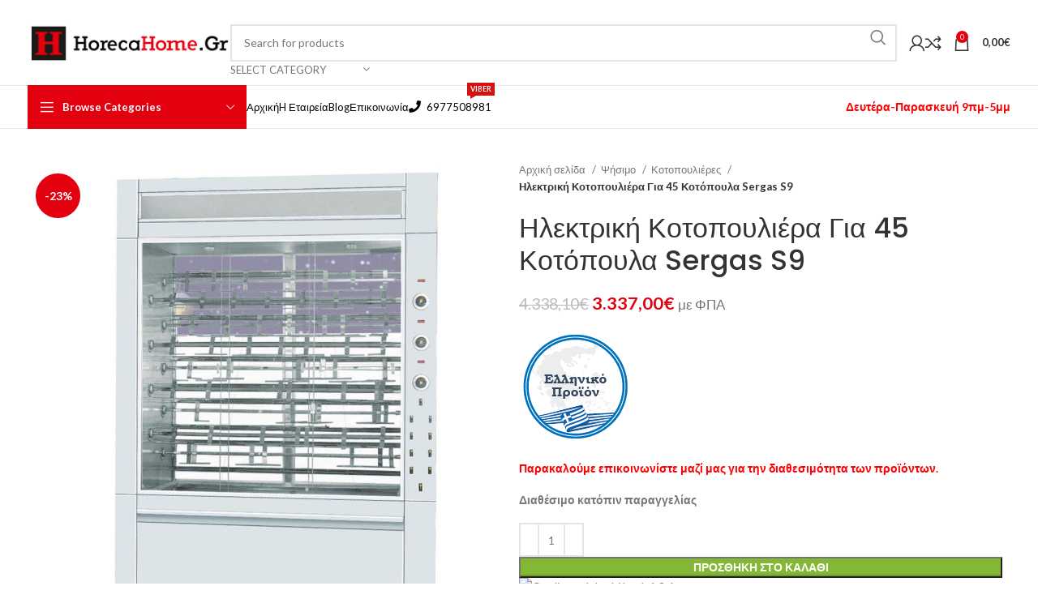

--- FILE ---
content_type: text/html; charset=UTF-8
request_url: https://horecahome.gr/product/sergas-s9/
body_size: 58027
content:
<!DOCTYPE html>
<html lang="el" prefix="og: https://ogp.me/ns#">
<head>
	<meta charset="UTF-8">
	<link rel="profile" href="https://gmpg.org/xfn/11">
	<link rel="pingback" href="https://horecahome.gr/xmlrpc.php">

		<style>img:is([sizes="auto" i], [sizes^="auto," i]) { contain-intrinsic-size: 3000px 1500px }</style>
	
<!-- Search Engine Optimization by Rank Math - https://rankmath.com/ -->
<title>Ηλεκτρική Κοτοπουλιέρα Για 45 Κοτόπουλα Sergas S9 - Horeca Home Επαγγελματικός Εξοπλισμός Εστίασης Καταστημάτων</title>
<meta name="robots" content="follow, index, max-snippet:-1, max-video-preview:-1, max-image-preview:large"/>
<link rel="canonical" href="https://horecahome.gr/product/sergas-s9/" />
<meta property="og:locale" content="el_GR" />
<meta property="og:type" content="product" />
<meta property="og:title" content="Ηλεκτρική Κοτοπουλιέρα Για 45 Κοτόπουλα Sergas S9 - Horeca Home Επαγγελματικός Εξοπλισμός Εστίασης Καταστημάτων" />
<meta property="og:description" content="&lt;a href=&quot;https://horecahome.gr/wp-content/uploads/2021/10/εικονίδια-04.png&quot;&gt;&lt;img class=&quot;alignnone size-full wp-image-31602&quot; src=&quot;https://horecahome.gr/wp-content/uploads/2021/10/εικονίδια-04.png&quot; alt=&quot;&quot; width=&quot;140&quot; height=&quot;140&quot; /&gt;&lt;/a&gt;" />
<meta property="og:url" content="https://horecahome.gr/product/sergas-s9/" />
<meta property="og:site_name" content="Horeca Home Επαγγελματικός Εξοπλισμός Εστίασης Καταστημάτων" />
<meta property="og:updated_time" content="2024-07-19T11:05:33+02:00" />
<meta property="fb:admins" content="100073557246396" />
<meta property="og:image" content="https://horecahome.gr/wp-content/uploads/2022/02/sergas_s9.jpg" />
<meta property="og:image:secure_url" content="https://horecahome.gr/wp-content/uploads/2022/02/sergas_s9.jpg" />
<meta property="og:image:width" content="1024" />
<meta property="og:image:height" content="1024" />
<meta property="og:image:alt" content="Ηλεκτρική Κοτοπουλιέρα Για 45 Κοτόπουλα Sergas S9" />
<meta property="og:image:type" content="image/jpeg" />
<meta property="product:price:amount" content="3337" />
<meta property="product:price:currency" content="EUR" />
<meta property="product:availability" content="instock" />
<meta name="twitter:card" content="summary_large_image" />
<meta name="twitter:title" content="Ηλεκτρική Κοτοπουλιέρα Για 45 Κοτόπουλα Sergas S9 - Horeca Home Επαγγελματικός Εξοπλισμός Εστίασης Καταστημάτων" />
<meta name="twitter:description" content="&lt;a href=&quot;https://horecahome.gr/wp-content/uploads/2021/10/εικονίδια-04.png&quot;&gt;&lt;img class=&quot;alignnone size-full wp-image-31602&quot; src=&quot;https://horecahome.gr/wp-content/uploads/2021/10/εικονίδια-04.png&quot; alt=&quot;&quot; width=&quot;140&quot; height=&quot;140&quot; /&gt;&lt;/a&gt;" />
<meta name="twitter:image" content="https://horecahome.gr/wp-content/uploads/2022/02/sergas_s9.jpg" />
<meta name="twitter:label1" content="Price" />
<meta name="twitter:data1" content="3.337,00&euro;" />
<meta name="twitter:label2" content="Availability" />
<meta name="twitter:data2" content="Διαθέσιμο κατόπιν παραγγελίας" />
<script type="application/ld+json" class="rank-math-schema">{"@context":"https://schema.org","@graph":[{"@type":["WholesaleStore","Organization"],"@id":"https://horecahome.gr/#organization","name":"Horeca Home \u0395\u03c0\u03b1\u03b3\u03b3\u03b5\u03bb\u03bc\u03b1\u03c4\u03b9\u03ba\u03cc\u03c2 \u0395\u03be\u03bf\u03c0\u03bb\u03b9\u03c3\u03bc\u03cc\u03c2 \u0395\u03c3\u03c4\u03af\u03b1\u03c3\u03b7\u03c2 &amp; \u0395\u03c0\u03b1\u03b3\u03b3\u03b5\u03bb\u03bc\u03b1\u03c4\u03b9\u03ba\u03ae\u03c2 \u039a\u03bf\u03c5\u03b6\u03af\u03bd\u03b1\u03c2","url":"https://horecahome.gr","sameAs":["https://www.facebook.com/HorecaHome-107870518033481"],"logo":{"@type":"ImageObject","@id":"https://horecahome.gr/#logo","url":"https://horecahome.gr/wp-content/uploads/2021/07/logo_transparent-4.png","contentUrl":"https://horecahome.gr/wp-content/uploads/2021/07/logo_transparent-4.png","caption":"Horeca Home \u0395\u03c0\u03b1\u03b3\u03b3\u03b5\u03bb\u03bc\u03b1\u03c4\u03b9\u03ba\u03cc\u03c2 \u0395\u03be\u03bf\u03c0\u03bb\u03b9\u03c3\u03bc\u03cc\u03c2 \u0395\u03c3\u03c4\u03af\u03b1\u03c3\u03b7\u03c2 &amp; \u0395\u03c0\u03b1\u03b3\u03b3\u03b5\u03bb\u03bc\u03b1\u03c4\u03b9\u03ba\u03ae\u03c2 \u039a\u03bf\u03c5\u03b6\u03af\u03bd\u03b1\u03c2","inLanguage":"el","width":"1200","height":"1200"},"openingHours":["Monday,Tuesday,Wednesday,Thursday,Friday,Saturday,Sunday 09:00-17:00"],"image":{"@id":"https://horecahome.gr/#logo"}},{"@type":"WebSite","@id":"https://horecahome.gr/#website","url":"https://horecahome.gr","name":"Horeca Home \u0395\u03c0\u03b1\u03b3\u03b3\u03b5\u03bb\u03bc\u03b1\u03c4\u03b9\u03ba\u03cc\u03c2 \u0395\u03be\u03bf\u03c0\u03bb\u03b9\u03c3\u03bc\u03cc\u03c2 \u0395\u03c3\u03c4\u03af\u03b1\u03c3\u03b7\u03c2 &amp; \u0395\u03c0\u03b1\u03b3\u03b3\u03b5\u03bb\u03bc\u03b1\u03c4\u03b9\u03ba\u03ae\u03c2 \u039a\u03bf\u03c5\u03b6\u03af\u03bd\u03b1\u03c2","publisher":{"@id":"https://horecahome.gr/#organization"},"inLanguage":"el"},{"@type":"ImageObject","@id":"https://horecahome.gr/wp-content/uploads/2022/02/sergas_s9.jpg","url":"https://horecahome.gr/wp-content/uploads/2022/02/sergas_s9.jpg","width":"1024","height":"1024","inLanguage":"el"},{"@type":"BreadcrumbList","@id":"https://horecahome.gr/product/sergas-s9/#breadcrumb","itemListElement":[{"@type":"ListItem","position":"1","item":{"@id":"https://horecahome.gr","name":"Home"}},{"@type":"ListItem","position":"2","item":{"@id":"https://horecahome.gr/product-category/psisimo/kotopoylieres/","name":"\u039a\u03bf\u03c4\u03bf\u03c0\u03bf\u03c5\u03bb\u03b9\u03ad\u03c1\u03b5\u03c2"}},{"@type":"ListItem","position":"3","item":{"@id":"https://horecahome.gr/product/sergas-s9/","name":"\u0397\u03bb\u03b5\u03ba\u03c4\u03c1\u03b9\u03ba\u03ae \u039a\u03bf\u03c4\u03bf\u03c0\u03bf\u03c5\u03bb\u03b9\u03ad\u03c1\u03b1 \u0393\u03b9\u03b1 45 \u039a\u03bf\u03c4\u03cc\u03c0\u03bf\u03c5\u03bb\u03b1 Sergas S9"}}]},{"@type":"ItemPage","@id":"https://horecahome.gr/product/sergas-s9/#webpage","url":"https://horecahome.gr/product/sergas-s9/","name":"\u0397\u03bb\u03b5\u03ba\u03c4\u03c1\u03b9\u03ba\u03ae \u039a\u03bf\u03c4\u03bf\u03c0\u03bf\u03c5\u03bb\u03b9\u03ad\u03c1\u03b1 \u0393\u03b9\u03b1 45 \u039a\u03bf\u03c4\u03cc\u03c0\u03bf\u03c5\u03bb\u03b1 Sergas S9 - Horeca Home \u0395\u03c0\u03b1\u03b3\u03b3\u03b5\u03bb\u03bc\u03b1\u03c4\u03b9\u03ba\u03cc\u03c2 \u0395\u03be\u03bf\u03c0\u03bb\u03b9\u03c3\u03bc\u03cc\u03c2 \u0395\u03c3\u03c4\u03af\u03b1\u03c3\u03b7\u03c2 \u039a\u03b1\u03c4\u03b1\u03c3\u03c4\u03b7\u03bc\u03ac\u03c4\u03c9\u03bd","datePublished":"2022-02-14T10:35:48+02:00","dateModified":"2024-07-19T11:05:33+02:00","isPartOf":{"@id":"https://horecahome.gr/#website"},"primaryImageOfPage":{"@id":"https://horecahome.gr/wp-content/uploads/2022/02/sergas_s9.jpg"},"inLanguage":"el","breadcrumb":{"@id":"https://horecahome.gr/product/sergas-s9/#breadcrumb"}},{"@type":"Product","name":"\u0397\u03bb\u03b5\u03ba\u03c4\u03c1\u03b9\u03ba\u03ae \u039a\u03bf\u03c4\u03bf\u03c0\u03bf\u03c5\u03bb\u03b9\u03ad\u03c1\u03b1 \u0393\u03b9\u03b1 45 \u039a\u03bf\u03c4\u03cc\u03c0\u03bf\u03c5\u03bb\u03b1 Sergas S9 - Horeca Home \u0395\u03c0\u03b1\u03b3\u03b3\u03b5\u03bb\u03bc\u03b1\u03c4\u03b9\u03ba\u03cc\u03c2 \u0395\u03be\u03bf\u03c0\u03bb\u03b9\u03c3\u03bc\u03cc\u03c2 \u0395\u03c3\u03c4\u03af\u03b1\u03c3\u03b7\u03c2 \u039a\u03b1\u03c4\u03b1\u03c3\u03c4\u03b7\u03bc\u03ac\u03c4\u03c9\u03bd","sku":"002090","category":"\u03a8\u03ae\u03c3\u03b9\u03bc\u03bf &gt; \u039a\u03bf\u03c4\u03bf\u03c0\u03bf\u03c5\u03bb\u03b9\u03ad\u03c1\u03b5\u03c2","mainEntityOfPage":{"@id":"https://horecahome.gr/product/sergas-s9/#webpage"},"weight":{"@type":"QuantitativeValue","unitCode":"KGM","value":"135"},"height":{"@type":"QuantitativeValue","unitCode":"CMT","value":"187"},"width":{"@type":"QuantitativeValue","unitCode":"CMT","value":"64"},"depth":{"@type":"QuantitativeValue","unitCode":"CMT","value":"140"},"image":[{"@type":"ImageObject","url":"https://horecahome.gr/wp-content/uploads/2022/02/sergas_s9.jpg","height":"1024","width":"1024"}],"offers":{"@type":"Offer","price":"3337.00","priceCurrency":"EUR","priceValidUntil":"2026-12-31","availability":"https://schema.org/InStock","itemCondition":"NewCondition","url":"https://horecahome.gr/product/sergas-s9/","seller":{"@type":"Organization","@id":"https://horecahome.gr/","name":"Horeca Home \u0395\u03c0\u03b1\u03b3\u03b3\u03b5\u03bb\u03bc\u03b1\u03c4\u03b9\u03ba\u03cc\u03c2 \u0395\u03be\u03bf\u03c0\u03bb\u03b9\u03c3\u03bc\u03cc\u03c2 \u0395\u03c3\u03c4\u03af\u03b1\u03c3\u03b7\u03c2 &amp; \u0395\u03c0\u03b1\u03b3\u03b3\u03b5\u03bb\u03bc\u03b1\u03c4\u03b9\u03ba\u03ae\u03c2 \u039a\u03bf\u03c5\u03b6\u03af\u03bd\u03b1\u03c2","url":"https://horecahome.gr","logo":"https://horecahome.gr/wp-content/uploads/2021/07/logo_transparent-4.png"},"priceSpecification":{"price":"3337","priceCurrency":"EUR","valueAddedTaxIncluded":"true"}},"additionalProperty":[{"@type":"PropertyValue","name":"pa_kotopoulieres","value":"\u039c\u03b5 \u03a3\u03bf\u03cd\u03b2\u03bb\u03b1"},{"@type":"PropertyValue","name":"pa_kotopoula-temaxia","value":"31+"},{"@type":"PropertyValue","name":"pa_energy","value":"\u039c\u03bf\u03bd\u03bf\u03c6\u03b1\u03c3\u03b9\u03ba\u03cc \u03a1\u03b5\u03cd\u03bc\u03b1 (230V)"}],"@id":"https://horecahome.gr/product/sergas-s9/#richSnippet"}]}</script>
<!-- /Rank Math WordPress SEO plugin -->

<link rel='dns-prefetch' href='//www.googletagmanager.com' />
<link rel='dns-prefetch' href='//fonts.googleapis.com' />
<link rel="alternate" type="application/rss+xml" title="Ροή RSS &raquo; Horeca Home Επαγγελματικός Εξοπλισμός Εστίασης Καταστημάτων" href="https://horecahome.gr/feed/" />
<link rel="alternate" type="application/rss+xml" title="Ροή Σχολίων &raquo; Horeca Home Επαγγελματικός Εξοπλισμός Εστίασης Καταστημάτων" href="https://horecahome.gr/comments/feed/" />
<link rel='stylesheet' id='woob-bootstrap-style-css' href='https://horecahome.gr/wp-content/plugins/woo-brand/css/framework/bootstrap.css?ver=6.8.3' type='text/css' media='all' />
<link rel='stylesheet' id='woob-front-end-style-css' href='https://horecahome.gr/wp-content/plugins/woo-brand/css/front-style.css?ver=6.8.3' type='text/css' media='all' />
<link rel='stylesheet' id='woob-extra-button-style-css' href='https://horecahome.gr/wp-content/plugins/woo-brand/css/extra-button/extra-style.css?ver=6.8.3' type='text/css' media='all' />
<link rel='stylesheet' id='woof-css' href='https://horecahome.gr/wp-content/plugins/woocommerce-products-filter/css/front.css?ver=2.2.9.4' type='text/css' media='all' />
<style id='woof-inline-css' type='text/css'>

.woof_products_top_panel li span, .woof_products_top_panel2 li span{background: url(https://horecahome.gr/wp-content/plugins/woocommerce-products-filter/img/delete.png);background-size: 14px 14px;background-repeat: no-repeat;background-position: right;}
.woof_edit_view{
                    display: none;
                }
.woof_price_search_container .price_slider_amount button.button{
                        display: none;
                    }

                    /***** END: hiding submit button of the price slider ******/

</style>
<link rel='stylesheet' id='chosen-drop-down-css' href='https://horecahome.gr/wp-content/plugins/woocommerce-products-filter/js/chosen/chosen.min.css?ver=2.2.9.4' type='text/css' media='all' />
<link rel='stylesheet' id='icheck-jquery-color-css' href='https://horecahome.gr/wp-content/plugins/woocommerce-products-filter/js/icheck/skins/flat/aero.css?ver=2.2.9.4' type='text/css' media='all' />
<style id='woocommerce-inline-inline-css' type='text/css'>
.woocommerce form .form-row .required { visibility: visible; }
</style>
<link rel='stylesheet' id='tbigr_style-css' href='https://horecahome.gr/wp-content/plugins/tbicreditgr/css/tbi_style.css?ver=1760725615' type='text/css' media='all' />
<link rel='stylesheet' id='tbigr_product_styles-css' href='https://horecahome.gr/wp-content/plugins/tbicreditgr/css/tbigr_product.css?ver=1760725615' type='text/css' media='all' />
<link rel='stylesheet' id='brands-styles-css' href='https://horecahome.gr/wp-content/plugins/woocommerce/assets/css/brands.css?ver=10.3.4' type='text/css' media='all' />
<link rel='stylesheet' id='wcpa-frontend-css' href='https://horecahome.gr/wp-content/plugins/woo-custom-product-addons-pro/assets/css/style_1.css?ver=5.3.1' type='text/css' media='all' />
<link rel='stylesheet' id='wcmmq-front-style-css' href='https://horecahome.gr/wp-content/plugins/woo-min-max-quantity-step-control-single/assets/css/wcmmq-front.css?ver=1.0.0' type='text/css' media='all' />
<link rel='stylesheet' id='elementor-icons-css' href='https://horecahome.gr/wp-content/plugins/elementor/assets/lib/eicons/css/elementor-icons.min.css?ver=5.44.0' type='text/css' media='all' />
<link rel='stylesheet' id='elementor-frontend-css' href='https://horecahome.gr/wp-content/plugins/elementor/assets/css/frontend.min.css?ver=3.32.5' type='text/css' media='all' />
<style id='elementor-frontend-inline-css' type='text/css'>
.elementor-kit-14{--e-global-color-primary:#6EC1E4;--e-global-color-secondary:#54595F;--e-global-color-text:#7A7A7A;--e-global-color-accent:#E3000F;--e-global-typography-primary-font-family:"Roboto";--e-global-typography-primary-font-weight:600;--e-global-typography-primary-text-transform:none;--e-global-typography-secondary-font-family:"Roboto Slab";--e-global-typography-secondary-font-weight:400;--e-global-typography-secondary-text-transform:none;--e-global-typography-text-font-family:"Roboto";--e-global-typography-text-font-weight:400;--e-global-typography-text-text-transform:none;--e-global-typography-accent-font-family:"Roboto";--e-global-typography-accent-font-weight:500;--e-global-typography-accent-text-transform:none;text-transform:none;text-decoration:none;}.elementor-kit-14 a{text-transform:none;}.elementor-kit-14 h1{text-transform:none;}.elementor-kit-14 h2{text-transform:none;}.elementor-kit-14 h3{text-transform:none;}.elementor-kit-14 h4{text-transform:none;}.elementor-kit-14 h5{text-transform:none;}.elementor-kit-14 h6{text-transform:none;}.elementor-section.elementor-section-boxed > .elementor-container{max-width:1140px;}.e-con{--container-max-width:1140px;}.elementor-widget:not(:last-child){margin-block-end:20px;}.elementor-element{--widgets-spacing:20px 20px;--widgets-spacing-row:20px;--widgets-spacing-column:20px;}{}h1.entry-title{display:var(--page-title-display);}@media(max-width:1024px){.elementor-section.elementor-section-boxed > .elementor-container{max-width:1024px;}.e-con{--container-max-width:1024px;}}@media(max-width:767px){.elementor-section.elementor-section-boxed > .elementor-container{max-width:767px;}.e-con{--container-max-width:767px;}}
</style>
<link rel='stylesheet' id='font-awesome-5-all-css' href='https://horecahome.gr/wp-content/plugins/elementor/assets/lib/font-awesome/css/all.min.css?ver=3.32.5' type='text/css' media='all' />
<link rel='stylesheet' id='font-awesome-4-shim-css' href='https://horecahome.gr/wp-content/plugins/elementor/assets/lib/font-awesome/css/v4-shims.min.css?ver=3.32.5' type='text/css' media='all' />
<link rel='stylesheet' id='bootstrap-css' href='https://horecahome.gr/wp-content/themes/woodmart/css/bootstrap-light.min.css?ver=7.6.0' type='text/css' media='all' />
<link rel='stylesheet' id='woodmart-style-css' href='https://horecahome.gr/wp-content/themes/woodmart/css/parts/base.min.css?ver=7.6.0' type='text/css' media='all' />
<link rel='stylesheet' id='wd-widget-wd-recent-posts-css' href='https://horecahome.gr/wp-content/themes/woodmart/css/parts/widget-wd-recent-posts.min.css?ver=7.6.0' type='text/css' media='all' />
<link rel='stylesheet' id='wd-widget-product-list-css' href='https://horecahome.gr/wp-content/themes/woodmart/css/parts/woo-widget-product-list.min.css?ver=7.6.0' type='text/css' media='all' />
<link rel='stylesheet' id='wd-widget-slider-price-filter-css' href='https://horecahome.gr/wp-content/themes/woodmart/css/parts/woo-widget-slider-price-filter.min.css?ver=7.6.0' type='text/css' media='all' />
<link rel='stylesheet' id='wd-lazy-loading-css' href='https://horecahome.gr/wp-content/themes/woodmart/css/parts/opt-lazy-load.min.css?ver=7.6.0' type='text/css' media='all' />
<link rel='stylesheet' id='wd-wpcf7-css' href='https://horecahome.gr/wp-content/themes/woodmart/css/parts/int-wpcf7.min.css?ver=7.6.0' type='text/css' media='all' />
<link rel='stylesheet' id='wd-elementor-base-css' href='https://horecahome.gr/wp-content/themes/woodmart/css/parts/int-elem-base.min.css?ver=7.6.0' type='text/css' media='all' />
<link rel='stylesheet' id='wd-woocommerce-base-css' href='https://horecahome.gr/wp-content/themes/woodmart/css/parts/woocommerce-base.min.css?ver=7.6.0' type='text/css' media='all' />
<link rel='stylesheet' id='wd-mod-star-rating-css' href='https://horecahome.gr/wp-content/themes/woodmart/css/parts/mod-star-rating.min.css?ver=7.6.0' type='text/css' media='all' />
<link rel='stylesheet' id='wd-woo-el-track-order-css' href='https://horecahome.gr/wp-content/themes/woodmart/css/parts/woo-el-track-order.min.css?ver=7.6.0' type='text/css' media='all' />
<link rel='stylesheet' id='wd-woocommerce-block-notices-css' href='https://horecahome.gr/wp-content/themes/woodmart/css/parts/woo-mod-block-notices.min.css?ver=7.6.0' type='text/css' media='all' />
<link rel='stylesheet' id='wd-woo-mod-quantity-css' href='https://horecahome.gr/wp-content/themes/woodmart/css/parts/woo-mod-quantity.min.css?ver=7.6.0' type='text/css' media='all' />
<link rel='stylesheet' id='wd-woo-single-prod-el-base-css' href='https://horecahome.gr/wp-content/themes/woodmart/css/parts/woo-single-prod-el-base.min.css?ver=7.6.0' type='text/css' media='all' />
<link rel='stylesheet' id='wd-woo-mod-stock-status-css' href='https://horecahome.gr/wp-content/themes/woodmart/css/parts/woo-mod-stock-status.min.css?ver=7.6.0' type='text/css' media='all' />
<link rel='stylesheet' id='wd-woo-mod-shop-attributes-css' href='https://horecahome.gr/wp-content/themes/woodmart/css/parts/woo-mod-shop-attributes.min.css?ver=7.6.0' type='text/css' media='all' />
<link rel='stylesheet' id='child-style-css' href='https://horecahome.gr/wp-content/themes/woodmart-child/style.css?ver=7.6.0' type='text/css' media='all' />
<link rel='stylesheet' id='wd-header-base-css' href='https://horecahome.gr/wp-content/themes/woodmart/css/parts/header-base.min.css?ver=7.6.0' type='text/css' media='all' />
<link rel='stylesheet' id='wd-mod-tools-css' href='https://horecahome.gr/wp-content/themes/woodmart/css/parts/mod-tools.min.css?ver=7.6.0' type='text/css' media='all' />
<link rel='stylesheet' id='wd-header-elements-base-css' href='https://horecahome.gr/wp-content/themes/woodmart/css/parts/header-el-base.min.css?ver=7.6.0' type='text/css' media='all' />
<link rel='stylesheet' id='wd-social-icons-css' href='https://horecahome.gr/wp-content/themes/woodmart/css/parts/el-social-icons.min.css?ver=7.6.0' type='text/css' media='all' />
<link rel='stylesheet' id='wd-header-search-css' href='https://horecahome.gr/wp-content/themes/woodmart/css/parts/header-el-search.min.css?ver=7.6.0' type='text/css' media='all' />
<link rel='stylesheet' id='wd-header-search-form-css' href='https://horecahome.gr/wp-content/themes/woodmart/css/parts/header-el-search-form.min.css?ver=7.6.0' type='text/css' media='all' />
<link rel='stylesheet' id='wd-wd-search-results-css' href='https://horecahome.gr/wp-content/themes/woodmart/css/parts/wd-search-results.min.css?ver=7.6.0' type='text/css' media='all' />
<link rel='stylesheet' id='wd-wd-search-form-css' href='https://horecahome.gr/wp-content/themes/woodmart/css/parts/wd-search-form.min.css?ver=7.6.0' type='text/css' media='all' />
<link rel='stylesheet' id='wd-wd-search-cat-css' href='https://horecahome.gr/wp-content/themes/woodmart/css/parts/wd-search-cat.min.css?ver=7.6.0' type='text/css' media='all' />
<link rel='stylesheet' id='wd-woo-mod-login-form-css' href='https://horecahome.gr/wp-content/themes/woodmart/css/parts/woo-mod-login-form.min.css?ver=7.6.0' type='text/css' media='all' />
<link rel='stylesheet' id='wd-header-my-account-css' href='https://horecahome.gr/wp-content/themes/woodmart/css/parts/header-el-my-account.min.css?ver=7.6.0' type='text/css' media='all' />
<link rel='stylesheet' id='wd-header-cart-side-css' href='https://horecahome.gr/wp-content/themes/woodmart/css/parts/header-el-cart-side.min.css?ver=7.6.0' type='text/css' media='all' />
<link rel='stylesheet' id='wd-header-cart-css' href='https://horecahome.gr/wp-content/themes/woodmart/css/parts/header-el-cart.min.css?ver=7.6.0' type='text/css' media='all' />
<link rel='stylesheet' id='wd-widget-shopping-cart-css' href='https://horecahome.gr/wp-content/themes/woodmart/css/parts/woo-widget-shopping-cart.min.css?ver=7.6.0' type='text/css' media='all' />
<link rel='stylesheet' id='wd-header-mobile-nav-dropdown-css' href='https://horecahome.gr/wp-content/themes/woodmart/css/parts/header-el-mobile-nav-dropdown.min.css?ver=7.6.0' type='text/css' media='all' />
<link rel='stylesheet' id='wd-header-categories-nav-css' href='https://horecahome.gr/wp-content/themes/woodmart/css/parts/header-el-category-nav.min.css?ver=7.6.0' type='text/css' media='all' />
<link rel='stylesheet' id='wd-mod-nav-vertical-css' href='https://horecahome.gr/wp-content/themes/woodmart/css/parts/mod-nav-vertical.min.css?ver=7.6.0' type='text/css' media='all' />
<link rel='stylesheet' id='wd-mod-nav-vertical-design-default-css' href='https://horecahome.gr/wp-content/themes/woodmart/css/parts/mod-nav-vertical-design-default.min.css?ver=7.6.0' type='text/css' media='all' />
<link rel='stylesheet' id='wd-mod-nav-menu-label-css' href='https://horecahome.gr/wp-content/themes/woodmart/css/parts/mod-nav-menu-label.min.css?ver=7.6.0' type='text/css' media='all' />
<link rel='stylesheet' id='wd-page-title-css' href='https://horecahome.gr/wp-content/themes/woodmart/css/parts/page-title.min.css?ver=7.6.0' type='text/css' media='all' />
<link rel='stylesheet' id='wd-woo-single-prod-predefined-css' href='https://horecahome.gr/wp-content/themes/woodmart/css/parts/woo-single-prod-predefined.min.css?ver=7.6.0' type='text/css' media='all' />
<link rel='stylesheet' id='wd-woo-single-prod-and-quick-view-predefined-css' href='https://horecahome.gr/wp-content/themes/woodmart/css/parts/woo-single-prod-and-quick-view-predefined.min.css?ver=7.6.0' type='text/css' media='all' />
<link rel='stylesheet' id='wd-woo-single-prod-el-tabs-predefined-css' href='https://horecahome.gr/wp-content/themes/woodmart/css/parts/woo-single-prod-el-tabs-predefined.min.css?ver=7.6.0' type='text/css' media='all' />
<link rel='stylesheet' id='wd-woo-single-prod-el-gallery-css' href='https://horecahome.gr/wp-content/themes/woodmart/css/parts/woo-single-prod-el-gallery.min.css?ver=7.6.0' type='text/css' media='all' />
<link rel='stylesheet' id='wd-swiper-css' href='https://horecahome.gr/wp-content/themes/woodmart/css/parts/lib-swiper.min.css?ver=7.6.0' type='text/css' media='all' />
<link rel='stylesheet' id='wd-woo-mod-product-labels-css' href='https://horecahome.gr/wp-content/themes/woodmart/css/parts/woo-mod-product-labels.min.css?ver=7.6.0' type='text/css' media='all' />
<link rel='stylesheet' id='wd-woo-mod-product-labels-round-css' href='https://horecahome.gr/wp-content/themes/woodmart/css/parts/woo-mod-product-labels-round.min.css?ver=7.6.0' type='text/css' media='all' />
<link rel='stylesheet' id='wd-swiper-arrows-css' href='https://horecahome.gr/wp-content/themes/woodmart/css/parts/lib-swiper-arrows.min.css?ver=7.6.0' type='text/css' media='all' />
<link rel='stylesheet' id='wd-tabs-css' href='https://horecahome.gr/wp-content/themes/woodmart/css/parts/el-tabs.min.css?ver=7.6.0' type='text/css' media='all' />
<link rel='stylesheet' id='wd-woo-single-prod-el-tabs-opt-layout-tabs-css' href='https://horecahome.gr/wp-content/themes/woodmart/css/parts/woo-single-prod-el-tabs-opt-layout-tabs.min.css?ver=7.6.0' type='text/css' media='all' />
<link rel='stylesheet' id='wd-accordion-css' href='https://horecahome.gr/wp-content/themes/woodmart/css/parts/el-accordion.min.css?ver=7.6.0' type='text/css' media='all' />
<link rel='stylesheet' id='wd-section-title-css' href='https://horecahome.gr/wp-content/themes/woodmart/css/parts/el-section-title.min.css?ver=7.6.0' type='text/css' media='all' />
<link rel='stylesheet' id='wd-product-loop-css' href='https://horecahome.gr/wp-content/themes/woodmart/css/parts/woo-product-loop.min.css?ver=7.6.0' type='text/css' media='all' />
<link rel='stylesheet' id='wd-product-loop-alt-css' href='https://horecahome.gr/wp-content/themes/woodmart/css/parts/woo-product-loop-alt.min.css?ver=7.6.0' type='text/css' media='all' />
<link rel='stylesheet' id='wd-footer-base-css' href='https://horecahome.gr/wp-content/themes/woodmart/css/parts/footer-base.min.css?ver=7.6.0' type='text/css' media='all' />
<link rel='stylesheet' id='wd-scroll-top-css' href='https://horecahome.gr/wp-content/themes/woodmart/css/parts/opt-scrolltotop.min.css?ver=7.6.0' type='text/css' media='all' />
<link rel='stylesheet' id='wd-header-my-account-sidebar-css' href='https://horecahome.gr/wp-content/themes/woodmart/css/parts/header-el-my-account-sidebar.min.css?ver=7.6.0' type='text/css' media='all' />
<link rel='stylesheet' id='wd-bottom-toolbar-css' href='https://horecahome.gr/wp-content/themes/woodmart/css/parts/opt-bottom-toolbar.min.css?ver=7.6.0' type='text/css' media='all' />
<link rel='stylesheet' id='xts-style-theme_settings_default-css' href='https://horecahome.gr/wp-content/uploads/2025/11/xts-theme_settings_default-1762505321.css?ver=7.6.0' type='text/css' media='all' />
<link rel='stylesheet' id='xts-google-fonts-css' href='https://fonts.googleapis.com/css?family=Lato%3A400%2C700%7CPoppins%3A400%2C600%2C500&#038;ver=7.6.0' type='text/css' media='all' />
<link rel='stylesheet' id='elementor-gf-local-roboto-css' href='https://horecahome.gr/wp-content/uploads/elementor/google-fonts/css/roboto.css?ver=1744015435' type='text/css' media='all' />
<link rel='stylesheet' id='elementor-gf-local-robotoslab-css' href='https://horecahome.gr/wp-content/uploads/elementor/google-fonts/css/robotoslab.css?ver=1744015441' type='text/css' media='all' />
<script type="text/javascript" id="woocommerce-google-analytics-integration-gtag-js-after">
/* <![CDATA[ */
/* Google Analytics for WooCommerce (gtag.js) */
					window.dataLayer = window.dataLayer || [];
					function gtag(){dataLayer.push(arguments);}
					// Set up default consent state.
					for ( const mode of [{"analytics_storage":"denied","ad_storage":"denied","ad_user_data":"denied","ad_personalization":"denied","region":["AT","BE","BG","HR","CY","CZ","DK","EE","FI","FR","DE","GR","HU","IS","IE","IT","LV","LI","LT","LU","MT","NL","NO","PL","PT","RO","SK","SI","ES","SE","GB","CH"]}] || [] ) {
						gtag( "consent", "default", { "wait_for_update": 500, ...mode } );
					}
					gtag("js", new Date());
					gtag("set", "developer_id.dOGY3NW", true);
					gtag("config", "G-2T436ZM6MC", {"track_404":true,"allow_google_signals":true,"logged_in":false,"linker":{"domains":[],"allow_incoming":false},"custom_map":{"dimension1":"logged_in"}});
/* ]]> */
</script>
<script type="text/javascript" src="https://horecahome.gr/wp-includes/js/jquery/jquery.min.js?ver=3.7.1" id="jquery-core-js"></script>
<script type="text/javascript" src="https://horecahome.gr/wp-includes/js/jquery/jquery-migrate.min.js?ver=3.4.1" id="jquery-migrate-js"></script>
<script type="text/javascript" src="https://horecahome.gr/wp-content/plugins/woo-brand/js/extra-button/extra-button.js?ver=6.8.3" id="woob-extra-button-script-js"></script>
<script type="text/javascript" src="https://horecahome.gr/wp-content/plugins/woocommerce/assets/js/jquery-blockui/jquery.blockUI.min.js?ver=2.7.0-wc.10.3.4" id="wc-jquery-blockui-js" defer="defer" data-wp-strategy="defer"></script>
<script type="text/javascript" id="wc-add-to-cart-js-extra">
/* <![CDATA[ */
var wc_add_to_cart_params = {"ajax_url":"\/wp-admin\/admin-ajax.php","wc_ajax_url":"\/?wc-ajax=%%endpoint%%","i18n_view_cart":"\u039a\u03b1\u03bb\u03ac\u03b8\u03b9","cart_url":"https:\/\/horecahome.gr\/cart\/","is_cart":"","cart_redirect_after_add":"no"};
/* ]]> */
</script>
<script type="text/javascript" src="https://horecahome.gr/wp-content/plugins/woocommerce/assets/js/frontend/add-to-cart.min.js?ver=10.3.4" id="wc-add-to-cart-js" defer="defer" data-wp-strategy="defer"></script>
<script type="text/javascript" src="https://horecahome.gr/wp-content/plugins/woocommerce/assets/js/zoom/jquery.zoom.min.js?ver=1.7.21-wc.10.3.4" id="wc-zoom-js" defer="defer" data-wp-strategy="defer"></script>
<script type="text/javascript" id="wc-single-product-js-extra">
/* <![CDATA[ */
var wc_single_product_params = {"i18n_required_rating_text":"\u03a0\u03b1\u03c1\u03b1\u03ba\u03b1\u03bb\u03bf\u03cd\u03bc\u03b5, \u03b5\u03c0\u03b9\u03bb\u03ad\u03be\u03c4\u03b5 \u03bc\u03af\u03b1 \u03b2\u03b1\u03b8\u03bc\u03bf\u03bb\u03bf\u03b3\u03af\u03b1","i18n_rating_options":["1 \u03b1\u03c0\u03cc 5 \u03b1\u03c3\u03c4\u03ad\u03c1\u03b9\u03b1","2 \u03b1\u03c0\u03cc 5 \u03b1\u03c3\u03c4\u03ad\u03c1\u03b9\u03b1","3 \u03b1\u03c0\u03cc 5 \u03b1\u03c3\u03c4\u03ad\u03c1\u03b9\u03b1","4 \u03b1\u03c0\u03cc 5 \u03b1\u03c3\u03c4\u03ad\u03c1\u03b9\u03b1","5 \u03b1\u03c0\u03cc 5 \u03b1\u03c3\u03c4\u03ad\u03c1\u03b9\u03b1"],"i18n_product_gallery_trigger_text":"View full-screen image gallery","review_rating_required":"yes","flexslider":{"rtl":false,"animation":"slide","smoothHeight":true,"directionNav":false,"controlNav":"thumbnails","slideshow":false,"animationSpeed":500,"animationLoop":false,"allowOneSlide":false},"zoom_enabled":"","zoom_options":[],"photoswipe_enabled":"","photoswipe_options":{"shareEl":false,"closeOnScroll":false,"history":false,"hideAnimationDuration":0,"showAnimationDuration":0},"flexslider_enabled":""};
/* ]]> */
</script>
<script type="text/javascript" src="https://horecahome.gr/wp-content/plugins/woocommerce/assets/js/frontend/single-product.min.js?ver=10.3.4" id="wc-single-product-js" defer="defer" data-wp-strategy="defer"></script>
<script type="text/javascript" src="https://horecahome.gr/wp-content/plugins/woocommerce/assets/js/js-cookie/js.cookie.min.js?ver=2.1.4-wc.10.3.4" id="wc-js-cookie-js" defer="defer" data-wp-strategy="defer"></script>
<script type="text/javascript" id="woocommerce-js-extra">
/* <![CDATA[ */
var woocommerce_params = {"ajax_url":"\/wp-admin\/admin-ajax.php","wc_ajax_url":"\/?wc-ajax=%%endpoint%%","i18n_password_show":"\u0395\u03bc\u03c6\u03ac\u03bd\u03b9\u03c3\u03b7 \u03c3\u03c5\u03bd\u03b8\u03b7\u03bc\u03b1\u03c4\u03b9\u03ba\u03bf\u03cd","i18n_password_hide":"\u0391\u03c0\u03cc\u03ba\u03c1\u03c5\u03c8\u03b7 \u03c3\u03c5\u03bd\u03b8\u03b7\u03bc\u03b1\u03c4\u03b9\u03ba\u03bf\u03cd"};
/* ]]> */
</script>
<script type="text/javascript" src="https://horecahome.gr/wp-content/plugins/woocommerce/assets/js/frontend/woocommerce.min.js?ver=10.3.4" id="woocommerce-js" defer="defer" data-wp-strategy="defer"></script>
<script type="text/javascript" src="https://horecahome.gr/wp-content/plugins/tbicreditgr/js/tbicredit.js?ver=1760725615" id="tbigr_credit-js"></script>
<script type="text/javascript" src="https://horecahome.gr/wp-content/themes/woodmart/js/libs/device.min.js?ver=7.6.0" id="wd-device-library-js"></script>
<script type="text/javascript" src="https://horecahome.gr/wp-content/themes/woodmart/js/scripts/global/scrollBar.min.js?ver=7.6.0" id="wd-scrollbar-js"></script>
<script type="text/javascript" src="https://horecahome.gr/wp-content/plugins/elementor/assets/lib/font-awesome/js/v4-shims.min.js?ver=3.32.5" id="font-awesome-4-shim-js"></script>
<link rel="https://api.w.org/" href="https://horecahome.gr/wp-json/" /><link rel="alternate" title="JSON" type="application/json" href="https://horecahome.gr/wp-json/wp/v2/product/37694" /><link rel="EditURI" type="application/rsd+xml" title="RSD" href="https://horecahome.gr/xmlrpc.php?rsd" />
<meta name="generator" content="WordPress 6.8.3" />
<link rel='shortlink' href='https://horecahome.gr/?p=37694' />
<link rel="alternate" title="oEmbed (JSON)" type="application/json+oembed" href="https://horecahome.gr/wp-json/oembed/1.0/embed?url=https%3A%2F%2Fhorecahome.gr%2Fproduct%2Fsergas-s9%2F" />
<link rel="alternate" title="oEmbed (XML)" type="text/xml+oembed" href="https://horecahome.gr/wp-json/oembed/1.0/embed?url=https%3A%2F%2Fhorecahome.gr%2Fproduct%2Fsergas-s9%2F&#038;format=xml" />
<style type="text/css">
span.wcmmq_prefix {
    float: left;
    padding: 10px;
    margin: 0;
}
</style>

<!-- This website runs the Product Feed PRO for WooCommerce by AdTribes.io plugin - version woocommercesea_option_installed_version -->
					<meta name="viewport" content="width=device-width, initial-scale=1.0, maximum-scale=1.0, user-scalable=no">
										<noscript><style>.woocommerce-product-gallery{ opacity: 1 !important; }</style></noscript>
	<meta name="generator" content="Elementor 3.32.5; features: additional_custom_breakpoints; settings: css_print_method-internal, google_font-enabled, font_display-auto">
			<style>
				.e-con.e-parent:nth-of-type(n+4):not(.e-lazyloaded):not(.e-no-lazyload),
				.e-con.e-parent:nth-of-type(n+4):not(.e-lazyloaded):not(.e-no-lazyload) * {
					background-image: none !important;
				}
				@media screen and (max-height: 1024px) {
					.e-con.e-parent:nth-of-type(n+3):not(.e-lazyloaded):not(.e-no-lazyload),
					.e-con.e-parent:nth-of-type(n+3):not(.e-lazyloaded):not(.e-no-lazyload) * {
						background-image: none !important;
					}
				}
				@media screen and (max-height: 640px) {
					.e-con.e-parent:nth-of-type(n+2):not(.e-lazyloaded):not(.e-no-lazyload),
					.e-con.e-parent:nth-of-type(n+2):not(.e-lazyloaded):not(.e-no-lazyload) * {
						background-image: none !important;
					}
				}
			</style>
			<script type="text/javascript" id="google_gtagjs" src="https://www.googletagmanager.com/gtag/js?id=G-2T436ZM6MC" async="async"></script>
<script type="text/javascript" id="google_gtagjs-inline">
/* <![CDATA[ */
window.dataLayer = window.dataLayer || [];function gtag(){dataLayer.push(arguments);}gtag('js', new Date());gtag('config', 'G-2T436ZM6MC', {} );
/* ]]> */
</script>
<style>:root{  --wcpasectiontitlesize:14px;   --wcpalabelsize:14px;   --wcpadescsize:13px;   --wcpaerrorsize:13px;   --wcpalabelweight:normal;   --wcpadescweight:normal;   --wcpaborderwidth:1px;   --wcpaborderradius:6px;   --wcpainputheight:45px;   --wcpachecklabelsize:14px;   --wcpacheckborderwidth:1px;   --wcpacheckwidth:20px;   --wcpacheckheight:20px;   --wcpacheckborderradius:4px;   --wcpacheckbuttonradius:5px;   --wcpacheckbuttonborder:2px;   --wcpaqtywidth:100px;   --wcpaqtyheight:45px;   --wcpaqtyradius:6px; }:root{  --wcpasectiontitlecolor:#4A4A4A;   --wcpasectiontitlebg:rgba(238,238,238,0.28);   --wcpalinecolor:#Bebebe;   --wcpabuttoncolor:#3340d3;   --wcpalabelcolor:#424242;   --wcpadesccolor:#797979;   --wcpabordercolor:#c6d0e9;   --wcpabordercolorfocus:#3561f3;   --wcpainputbgcolor:#FFFFFF;   --wcpainputcolor:#5d5d5d;   --wcpachecklabelcolor:#4a4a4a;   --wcpacheckbgcolor:#3340d3;   --wcpacheckbordercolor:#B9CBE3;   --wcpachecktickcolor:#ffffff;   --wcparadiobgcolor:#3340d3;   --wcparadiobordercolor:#B9CBE3;   --wcparadioselbordercolor:#3340d3;   --wcpabuttontextcolor:#ffffff;   --wcpaerrorcolor:#F55050;   --wcpacheckbuttoncolor:#CAE2F9;   --wcpacheckbuttonbordercolor:#EEEEEE;   --wcpacheckbuttonselectioncolor:#CECECE;   --wcpaimageselectionoutline:#3340d3;   --wcpaimagetickbg:#2649FF;   --wcpaimagetickcolor:#FFFFFF;   --wcpaimagetickborder:#FFFFFF;   --wcpaimagemagnifierbg:#2649FF;   --wcpaimagemagnifiercolor:#ffffff;   --wcpaimagemagnifierborder:#FFFFFF;   --wcpaimageselectionshadow:rgba(0,0,0,0.25);   --wcpachecktogglebg:#CAE2F9;   --wcpachecktogglecirclecolor:#FFFFFF;   --wcpachecktogglebgactive:#BADA55;   --wcpaqtybuttoncolor:#EEEEEE;   --wcpaqtybuttonhovercolor:#DDDDDD;   --wcpaqtybuttontextcolor:#424242; }:root{  --wcpaleftlabelwidth:120px; }</style><link rel="icon" href="https://horecahome.gr/wp-content/uploads/2021/06/cropped-horeca_favicon-32x32.png" sizes="32x32" />
<link rel="icon" href="https://horecahome.gr/wp-content/uploads/2021/06/cropped-horeca_favicon-192x192.png" sizes="192x192" />
<link rel="apple-touch-icon" href="https://horecahome.gr/wp-content/uploads/2021/06/cropped-horeca_favicon-180x180.png" />
<meta name="msapplication-TileImage" content="https://horecahome.gr/wp-content/uploads/2021/06/cropped-horeca_favicon-270x270.png" />
		<style type="text/css" id="wp-custom-css">
			.wd-nav-vertical>li>a {
    padding: 7px 18px;
	
}
.wd-nav-vertical>li>a:hover {
    color:red
	
}
.wd-entities-title,h1,h2,h3,h4,h5,h6  {
	text-transform: none !important
}
.tabs li a {
	text-transform: none !important
}
.label-attribute-pa_typos_leitoyrg{
	text-transform: none !important
}
.label-attribute-pa_moter{
	text-transform: none !important
}		</style>
		<style>
		
		</style>			<style id="wd-style-header_528910-css" data-type="wd-style-header_528910">
				:root{
	--wd-top-bar-h: .00001px;
	--wd-top-bar-sm-h: .00001px;
	--wd-top-bar-sticky-h: .00001px;
	--wd-top-bar-brd-w: .00001px;

	--wd-header-general-h: 105px;
	--wd-header-general-sm-h: 60px;
	--wd-header-general-sticky-h: .00001px;
	--wd-header-general-brd-w: 1px;

	--wd-header-bottom-h: 52px;
	--wd-header-bottom-sm-h: .00001px;
	--wd-header-bottom-sticky-h: .00001px;
	--wd-header-bottom-brd-w: 1px;

	--wd-header-clone-h: 60px;

	--wd-header-brd-w: calc(var(--wd-top-bar-brd-w) + var(--wd-header-general-brd-w) + var(--wd-header-bottom-brd-w));
	--wd-header-h: calc(var(--wd-top-bar-h) + var(--wd-header-general-h) + var(--wd-header-bottom-h) + var(--wd-header-brd-w));
	--wd-header-sticky-h: calc(var(--wd-top-bar-sticky-h) + var(--wd-header-general-sticky-h) + var(--wd-header-bottom-sticky-h) + var(--wd-header-clone-h) + var(--wd-header-brd-w));
	--wd-header-sm-h: calc(var(--wd-top-bar-sm-h) + var(--wd-header-general-sm-h) + var(--wd-header-bottom-sm-h) + var(--wd-header-brd-w));
}




:root:has(.whb-general-header.whb-border-boxed) {
	--wd-header-general-brd-w: .00001px;
}

@media (max-width: 1024px) {
:root:has(.whb-general-header.whb-hidden-mobile) {
	--wd-header-general-brd-w: .00001px;
}
}

:root:has(.whb-header-bottom.whb-border-boxed) {
	--wd-header-bottom-brd-w: .00001px;
}

@media (max-width: 1024px) {
:root:has(.whb-header-bottom.whb-hidden-mobile) {
	--wd-header-bottom-brd-w: .00001px;
}
}

.whb-header-bottom .wd-dropdown {
	margin-top: 6px;
}

.whb-header-bottom .wd-dropdown:after {
	height: 16px;
}


.whb-clone.whb-sticked .wd-dropdown:not(.sub-sub-menu) {
	margin-top: 10px;
}

.whb-clone.whb-sticked .wd-dropdown:not(.sub-sub-menu):after {
	height: 20px;
}

		
.whb-top-bar {
	background-color: rgba(0, 0, 0, 1);
}

.whb-9x1ytaxq7aphtb3npidp .searchform {
	--wd-form-height: 46px;
}
.whb-general-header {
	border-color: rgba(232, 232, 232, 1);border-bottom-width: 1px;border-bottom-style: solid;
}

.whb-header-bottom {
	border-color: rgba(232, 232, 232, 1);border-bottom-width: 1px;border-bottom-style: solid;
}
			</style>
			<!-- BestPrice 360º WooCommerce start (1.1.3) -->
		<script type='text/javascript'>
			(function (a, b, c, d, s) {a.__bp360 = c;a[c] = a[c] || function (){(a[c].q = a[c].q || []).push(arguments);};
			s = b.createElement('script'); s.async = true; s.src = d; (b.body || b.head).appendChild(s);})
			(window, document, 'bp', 'https://360.bestprice.gr/360.js');
			
			bp('connect', 'BP-322314-HCipfEFUf0');
			bp('native', true);
		</script>
		<!-- BestPrice 360º WooCommerce end -->
		</head>

<body class="wp-singular product-template-default single single-product postid-37694 wp-theme-woodmart wp-child-theme-woodmart-child theme-woodmart woocommerce woocommerce-page woocommerce-no-js wrapper-full-width  woodmart-product-design-default categories-accordion-on woodmart-archive-shop offcanvas-sidebar-mobile offcanvas-sidebar-tablet sticky-toolbar-on elementor-default elementor-kit-14">
			<script type="text/javascript" id="wd-flicker-fix">// Flicker fix.</script>	
	
	<div class="website-wrapper">
									<header class="whb-header whb-header_528910 whb-sticky-shadow whb-scroll-slide whb-sticky-clone">
					<div class="whb-main-header">
	
<div class="whb-row whb-top-bar whb-not-sticky-row whb-with-bg whb-without-border whb-color-light whb-hidden-desktop whb-hidden-mobile whb-flex-flex-middle">
	<div class="container">
		<div class="whb-flex-row whb-top-bar-inner">
			<div class="whb-column whb-col-left whb-visible-lg">
	
<div class="wd-header-text set-cont-mb-s reset-last-child "><strong><span style="color: #ffffff;">ΔΩΡΕΑΝ ΜΕΤΑΦΟΡΙΚΑ ΣΕ ΕΠΙΛΕΓΜΕΝΑ ΠΡΟΙΟΝΤΑ</span></strong></div>
</div>
<div class="whb-column whb-col-center whb-visible-lg whb-empty-column">
	</div>
<div class="whb-column whb-col-right whb-visible-lg">
	
			<div class=" wd-social-icons icons-design-default icons-size-default color-scheme-light social-share social-form-circle text-center">

				
									<a rel="noopener noreferrer nofollow" href="https://www.facebook.com/sharer/sharer.php?u=https://horecahome.gr/product/sergas-s9/" target="_blank" class=" wd-social-icon social-facebook" aria-label="Facebook social link">
						<span class="wd-icon"></span>
											</a>
				
									<a rel="noopener noreferrer nofollow" href="https://x.com/share?url=https://horecahome.gr/product/sergas-s9/" target="_blank" class=" wd-social-icon social-twitter" aria-label="X social link">
						<span class="wd-icon"></span>
											</a>
				
									<a rel="noopener noreferrer nofollow" href="mailto:?subject=Check%20this%20https://horecahome.gr/product/sergas-s9/" target="_blank" class=" wd-social-icon social-email" aria-label="Email social link">
						<span class="wd-icon"></span>
											</a>
				
				
				
									<a rel="noopener noreferrer nofollow" href="https://pinterest.com/pin/create/button/?url=https://horecahome.gr/product/sergas-s9/&media=https://horecahome.gr/wp-content/uploads/2022/02/sergas_s9.jpg&description=%CE%97%CE%BB%CE%B5%CE%BA%CF%84%CF%81%CE%B9%CE%BA%CE%AE+%CE%9A%CE%BF%CF%84%CE%BF%CF%80%CE%BF%CF%85%CE%BB%CE%B9%CE%AD%CF%81%CE%B1+%CE%93%CE%B9%CE%B1+45+%CE%9A%CE%BF%CF%84%CF%8C%CF%80%CE%BF%CF%85%CE%BB%CE%B1+Sergas+S9" target="_blank" class=" wd-social-icon social-pinterest" aria-label="Pinterest social link">
						<span class="wd-icon"></span>
											</a>
				
				
				
				
				
				
				
				
				
				
				
				
								
								
				
				
				
								
									<a rel="noopener noreferrer nofollow" href="viber://forward?text=https://horecahome.gr/product/sergas-s9/" target="_blank" class=" wd-social-icon social-viber" aria-label="Viber social link">
						<span class="wd-icon"></span>
											</a>
				
			</div>

		<div class="wd-header-divider wd-full-height  whb-aik22afewdiur23h71ba"></div>

<div class="wd-header-nav wd-header-secondary-nav text-right wd-full-height" role="navigation" aria-label="Secondary navigation">
	<ul id="menu-top-bar-right" class="menu wd-nav wd-nav-secondary wd-style-bordered wd-gap-s"><li id="menu-item-403" class="woodmart-open-newsletter menu-item menu-item-type-custom menu-item-object-custom menu-item-403 item-level-0 menu-simple-dropdown wd-event-hover" ><a href="#" class="woodmart-nav-link"><span class="wd-nav-icon fa fa-envelope-o"></span><span class="nav-link-text">Newsletter</span></a></li>
<li id="menu-item-402" class="menu-item menu-item-type-custom menu-item-object-custom menu-item-402 item-level-0 menu-simple-dropdown wd-event-hover" ><a href="https://horecahome.gr/contact-us/" class="woodmart-nav-link"><span class="nav-link-text">Επικοινωνία</span></a></li>
<li id="menu-item-401" class="menu-item menu-item-type-custom menu-item-object-custom menu-item-401 item-level-0 menu-simple-dropdown wd-event-hover" ><a href="https://horecahome.gr/faqs/" class="woodmart-nav-link"><span class="nav-link-text">F.A.Q.</span></a></li>
</ul></div><!--END MAIN-NAV-->
<div class="wd-header-divider wd-full-height  whb-hvo7pk2f543doxhr21h5"></div>
</div>
<div class="whb-column whb-col-mobile whb-hidden-lg">
	
			<div class=" wd-social-icons icons-design-default icons-size-default color-scheme-light social-share social-form-circle text-center">

				
									<a rel="noopener noreferrer nofollow" href="https://www.facebook.com/sharer/sharer.php?u=https://horecahome.gr/product/sergas-s9/" target="_blank" class=" wd-social-icon social-facebook" aria-label="Facebook social link">
						<span class="wd-icon"></span>
											</a>
				
									<a rel="noopener noreferrer nofollow" href="https://x.com/share?url=https://horecahome.gr/product/sergas-s9/" target="_blank" class=" wd-social-icon social-twitter" aria-label="X social link">
						<span class="wd-icon"></span>
											</a>
				
									<a rel="noopener noreferrer nofollow" href="mailto:?subject=Check%20this%20https://horecahome.gr/product/sergas-s9/" target="_blank" class=" wd-social-icon social-email" aria-label="Email social link">
						<span class="wd-icon"></span>
											</a>
				
				
				
									<a rel="noopener noreferrer nofollow" href="https://pinterest.com/pin/create/button/?url=https://horecahome.gr/product/sergas-s9/&media=https://horecahome.gr/wp-content/uploads/2022/02/sergas_s9.jpg&description=%CE%97%CE%BB%CE%B5%CE%BA%CF%84%CF%81%CE%B9%CE%BA%CE%AE+%CE%9A%CE%BF%CF%84%CE%BF%CF%80%CE%BF%CF%85%CE%BB%CE%B9%CE%AD%CF%81%CE%B1+%CE%93%CE%B9%CE%B1+45+%CE%9A%CE%BF%CF%84%CF%8C%CF%80%CE%BF%CF%85%CE%BB%CE%B1+Sergas+S9" target="_blank" class=" wd-social-icon social-pinterest" aria-label="Pinterest social link">
						<span class="wd-icon"></span>
											</a>
				
				
				
				
				
				
				
				
				
				
				
				
								
								
				
				
				
								
									<a rel="noopener noreferrer nofollow" href="viber://forward?text=https://horecahome.gr/product/sergas-s9/" target="_blank" class=" wd-social-icon social-viber" aria-label="Viber social link">
						<span class="wd-icon"></span>
											</a>
				
			</div>

		</div>
		</div>
	</div>
</div>

<div class="whb-row whb-general-header whb-not-sticky-row whb-without-bg whb-border-fullwidth whb-color-dark whb-flex-flex-middle">
	<div class="container">
		<div class="whb-flex-row whb-general-header-inner">
			<div class="whb-column whb-col-left whb-visible-lg">
	<div class="site-logo wd-switch-logo">
	<a href="https://horecahome.gr/" class="wd-logo wd-main-logo" rel="home" aria-label="Site logo">
		<img src="https://horecahome.gr/wp-content/uploads/2021/10/logo-new.png" alt="Horeca Home Επαγγελματικός Εξοπλισμός Εστίασης Καταστημάτων" style="max-width: 250px;" />	</a>
					<a href="https://horecahome.gr/" class="wd-logo wd-sticky-logo" rel="home">
			<img src="https://horecahome.gr/wp-content/uploads/2021/10/logo-new.png" alt="Horeca Home Επαγγελματικός Εξοπλισμός Εστίασης Καταστημάτων" style="max-width: 250px;" />		</a>
	</div>
</div>
<div class="whb-column whb-col-center whb-visible-lg">
				<div class="wd-search-form wd-header-search-form wd-display-form whb-9x1ytaxq7aphtb3npidp">
				
				
				<form role="search" method="get" class="searchform  wd-with-cat wd-style-default wd-cat-style-bordered woodmart-ajax-search" action="https://horecahome.gr/"  data-thumbnail="1" data-price="1" data-post_type="product" data-count="20" data-sku="0" data-symbols_count="3">
					<input type="text" class="s" placeholder="Search for products" value="" name="s" aria-label="Search" title="Search for products" required/>
					<input type="hidden" name="post_type" value="product">
								<div class="wd-search-cat wd-scroll">
				<input type="hidden" name="product_cat" value="0">
				<a href="#" rel="nofollow" data-val="0">
					<span>
						Select category					</span>
				</a>
				<div class="wd-dropdown wd-dropdown-search-cat wd-dropdown-menu wd-scroll-content wd-design-default">
					<ul class="wd-sub-menu">
						<li style="display:none;"><a href="#" data-val="0">Select category</a></li>
							<li class="cat-item cat-item-5832"><a class="pf-value" href="https://horecahome.gr/product-category/skroutz/" data-val="skroutz" data-title="-Skroutz" >-Skroutz</a>
</li>
	<li class="cat-item cat-item-6415"><a class="pf-value" href="https://horecahome.gr/product-category/xml/" data-val="xml" data-title="includexml" >includexml</a>
</li>
	<li class="cat-item cat-item-66"><a class="pf-value" href="https://horecahome.gr/product-category/anoxeidotes-kataskeves/" data-val="anoxeidotes-kataskeves" data-title="Ανοξείδωτες Κατασκευές" >Ανοξείδωτες Κατασκευές</a>
<ul class='children'>
	<li class="cat-item cat-item-1036"><a class="pf-value" href="https://horecahome.gr/product-category/anoxeidotes-kataskeves/bar-station/" data-val="bar-station" data-title="Bar Station" >Bar Station</a>
</li>
	<li class="cat-item cat-item-1411"><a class="pf-value" href="https://horecahome.gr/product-category/anoxeidotes-kataskeves/diafora-anoxeidota/" data-val="diafora-anoxeidota" data-title="Διάφορα Ανοξείδωτα" >Διάφορα Ανοξείδωτα</a>
</li>
	<li class="cat-item cat-item-67"><a class="pf-value" href="https://horecahome.gr/product-category/anoxeidotes-kataskeves/ermaria/" data-val="ermaria" data-title="Ερμάρια" >Ερμάρια</a>
	<ul class='children'>
	<li class="cat-item cat-item-84"><a class="pf-value" href="https://horecahome.gr/product-category/anoxeidotes-kataskeves/ermaria/ermaria-seira-60/" data-val="ermaria-seira-60" data-title="Ερμάρια Σειρά 60" >Ερμάρια Σειρά 60</a>
</li>
	<li class="cat-item cat-item-68"><a class="pf-value" href="https://horecahome.gr/product-category/anoxeidotes-kataskeves/ermaria/ermaria-seira-70/" data-val="ermaria-seira-70" data-title="Ερμάρια Σειρά 70" >Ερμάρια Σειρά 70</a>
</li>
	</ul>
</li>
	<li class="cat-item cat-item-973"><a class="pf-value" href="https://horecahome.gr/product-category/anoxeidotes-kataskeves/lantzes/" data-val="lantzes" data-title="Λάντζες" >Λάντζες</a>
	<ul class='children'>
	<li class="cat-item cat-item-6103"><a class="pf-value" href="https://horecahome.gr/product-category/anoxeidotes-kataskeves/lantzes/gournes/" data-val="gournes" data-title="Γούρνες" >Γούρνες</a>
</li>
	<li class="cat-item cat-item-974"><a class="pf-value" href="https://horecahome.gr/product-category/anoxeidotes-kataskeves/lantzes/lantzes-anoichtou-typou/" data-val="lantzes-anoichtou-typou" data-title="Λάντζες Ανοιχτού Τύπου" >Λάντζες Ανοιχτού Τύπου</a>
		<ul class='children'>
	<li class="cat-item cat-item-984"><a class="pf-value" href="https://horecahome.gr/product-category/anoxeidotes-kataskeves/lantzes/lantzes-anoichtou-typou/lantza-anoiktou-typou-dipli/" data-val="lantza-anoiktou-typou-dipli" data-title="Λάντζες Ανοιχτού Τύπου Διπλές" >Λάντζες Ανοιχτού Τύπου Διπλές</a>
</li>
	<li class="cat-item cat-item-975"><a class="pf-value" href="https://horecahome.gr/product-category/anoxeidotes-kataskeves/lantzes/lantzes-anoichtou-typou/lantza-anoiktou-typou-moni/" data-val="lantza-anoiktou-typou-moni" data-title="Λάντζες Ανοιχτού Τύπου Μονές" >Λάντζες Ανοιχτού Τύπου Μονές</a>
</li>
	<li class="cat-item cat-item-991"><a class="pf-value" href="https://horecahome.gr/product-category/anoxeidotes-kataskeves/lantzes/lantzes-anoichtou-typou/lantza-anoiktou-typou-tripli/" data-val="lantza-anoiktou-typou-tripli" data-title="Λάντζες Ανοιχτού Τύπου Τριπλές" >Λάντζες Ανοιχτού Τύπου Τριπλές</a>
</li>
		</ul>
</li>
	<li class="cat-item cat-item-995"><a class="pf-value" href="https://horecahome.gr/product-category/anoxeidotes-kataskeves/lantzes/lantzes-kleistou-typou/" data-val="lantzes-kleistou-typou" data-title="Λάντζες Κλειστού Τύπου" >Λάντζες Κλειστού Τύπου</a>
		<ul class='children'>
	<li class="cat-item cat-item-1002"><a class="pf-value" href="https://horecahome.gr/product-category/anoxeidotes-kataskeves/lantzes/lantzes-kleistou-typou/lantza-kleistou-typou-dipli/" data-val="lantza-kleistou-typou-dipli" data-title="Λάντζες Κλειστού Τύπου Διπλές" >Λάντζες Κλειστού Τύπου Διπλές</a>
</li>
	<li class="cat-item cat-item-996"><a class="pf-value" href="https://horecahome.gr/product-category/anoxeidotes-kataskeves/lantzes/lantzes-kleistou-typou/lantza-kleistou-typou-moni/" data-val="lantza-kleistou-typou-moni" data-title="Λάντζες Κλειστού Τύπου Μονές" >Λάντζες Κλειστού Τύπου Μονές</a>
</li>
	<li class="cat-item cat-item-1013"><a class="pf-value" href="https://horecahome.gr/product-category/anoxeidotes-kataskeves/lantzes/lantzes-kleistou-typou/lantza-kleistoy-typoy-triplh/" data-val="lantza-kleistoy-typoy-triplh" data-title="Λάντζες Κλειστού Τύπου Τριπλές" >Λάντζες Κλειστού Τύπου Τριπλές</a>
</li>
		</ul>
</li>
	<li class="cat-item cat-item-1018"><a class="pf-value" href="https://horecahome.gr/product-category/anoxeidotes-kataskeves/lantzes/lantza-me-podovalvida/" data-val="lantza-me-podovalvida" data-title="Λάντζες με Ποδοβαλβίδα" >Λάντζες με Ποδοβαλβίδα</a>
</li>
	</ul>
</li>
	<li class="cat-item cat-item-1025"><a class="pf-value" href="https://horecahome.gr/product-category/anoxeidotes-kataskeves/ntoulapes/" data-val="ntoulapes" data-title="Ντουλάπες" >Ντουλάπες</a>
</li>
	<li class="cat-item cat-item-102"><a class="pf-value" href="https://horecahome.gr/product-category/anoxeidotes-kataskeves/pagkoi-ergasias/" data-val="pagkoi-ergasias" data-title="Πάγκοι Εργασίας" >Πάγκοι Εργασίας</a>
	<ul class='children'>
	<li class="cat-item cat-item-122"><a class="pf-value" href="https://horecahome.gr/product-category/anoxeidotes-kataskeves/pagkoi-ergasias/pagkoi-ergasias-seira-60/" data-val="pagkoi-ergasias-seira-60" data-title="Πάγκοι Εργασίας Σειρά 60" >Πάγκοι Εργασίας Σειρά 60</a>
</li>
	<li class="cat-item cat-item-103"><a class="pf-value" href="https://horecahome.gr/product-category/anoxeidotes-kataskeves/pagkoi-ergasias/pagkoi-ergasias-seira-70/" data-val="pagkoi-ergasias-seira-70" data-title="Πάγκοι Εργασίας Σειρά 70" >Πάγκοι Εργασίας Σειρά 70</a>
</li>
	</ul>
</li>
	<li class="cat-item cat-item-436"><a class="pf-value" href="https://horecahome.gr/product-category/anoxeidotes-kataskeves/pagkoi-psarion/" data-val="pagkoi-psarion" data-title="Πάγκοι Ιχθυοπωλείου" >Πάγκοι Ιχθυοπωλείου</a>
</li>
	<li class="cat-item cat-item-920"><a class="pf-value" href="https://horecahome.gr/product-category/anoxeidotes-kataskeves/potirieres/" data-val="potirieres" data-title="Ποτηριέρες" >Ποτηριέρες</a>
	<ul class='children'>
	<li class="cat-item cat-item-926"><a class="pf-value" href="https://horecahome.gr/product-category/anoxeidotes-kataskeves/potirieres/potirieres-me-syromena-krystalla/" data-val="potirieres-me-syromena-krystalla" data-title="Ποτηριέρες με Συρόμενα Κρύσταλλα" >Ποτηριέρες με Συρόμενα Κρύσταλλα</a>
</li>
	<li class="cat-item cat-item-921"><a class="pf-value" href="https://horecahome.gr/product-category/anoxeidotes-kataskeves/potirieres/potirieres-me-syromenes-portes-inox/" data-val="potirieres-me-syromenes-portes-inox" data-title="Ποτηριέρες με Συρόμενες Πόρτες" >Ποτηριέρες με Συρόμενες Πόρτες</a>
</li>
	</ul>
</li>
	<li class="cat-item cat-item-199"><a class="pf-value" href="https://horecahome.gr/product-category/anoxeidotes-kataskeves/rafieres/" data-val="rafieres" data-title="Ραφιέρες" >Ραφιέρες</a>
	<ul class='children'>
	<li class="cat-item cat-item-330"><a class="pf-value" href="https://horecahome.gr/product-category/anoxeidotes-kataskeves/rafieres/rafiera-dapedou/" data-val="rafiera-dapedou" data-title="Ράφια Δαπέδου" >Ράφια Δαπέδου</a>
</li>
	<li class="cat-item cat-item-242"><a class="pf-value" href="https://horecahome.gr/product-category/anoxeidotes-kataskeves/rafieres/rafia-epitoichia/" data-val="rafia-epitoichia" data-title="Ράφια Επιτοίχια" >Ράφια Επιτοίχια</a>
</li>
	<li class="cat-item cat-item-200"><a class="pf-value" href="https://horecahome.gr/product-category/anoxeidotes-kataskeves/rafieres/rafia-pagkou/" data-val="rafia-pagkou" data-title="Ράφια Πάγκου" >Ράφια Πάγκου</a>
</li>
	<li class="cat-item cat-item-369"><a class="pf-value" href="https://horecahome.gr/product-category/anoxeidotes-kataskeves/rafieres/troley/" data-val="troley" data-title="Τρόλεϊ" >Τρόλεϊ</a>
</li>
	</ul>
</li>
	<li class="cat-item cat-item-1451"><a class="pf-value" href="https://horecahome.gr/product-category/anoxeidotes-kataskeves/syrtaria-kafe/" data-val="syrtaria-kafe" data-title="Συρτάρια Καφέ" >Συρτάρια Καφέ</a>
</li>
	<li class="cat-item cat-item-936"><a class="pf-value" href="https://horecahome.gr/product-category/anoxeidotes-kataskeves/fouskes-exaerismou/" data-val="fouskes-exaerismou" data-title="Φούσκες Εξαερισμού" >Φούσκες Εξαερισμού</a>
	<ul class='children'>
	<li class="cat-item cat-item-961"><a class="pf-value" href="https://horecahome.gr/product-category/anoxeidotes-kataskeves/fouskes-exaerismou/filtra-fouskas-exaerismou/" data-val="filtra-fouskas-exaerismou" data-title="Φίλτρα Φούσκας Εξαερισμού" >Φίλτρα Φούσκας Εξαερισμού</a>
</li>
	<li class="cat-item cat-item-956"><a class="pf-value" href="https://horecahome.gr/product-category/anoxeidotes-kataskeves/fouskes-exaerismou/fouska-exaerismou-diplis-epagogis/" data-val="fouska-exaerismou-diplis-epagogis" data-title="Φούσκα Εξαερισμού Διπλής Επαγωγής" >Φούσκα Εξαερισμού Διπλής Επαγωγής</a>
</li>
	<li class="cat-item cat-item-937"><a class="pf-value" href="https://horecahome.gr/product-category/anoxeidotes-kataskeves/fouskes-exaerismou/fouska-exaerismou-klassiki/" data-val="fouska-exaerismou-klassiki" data-title="Φούσκα Εξαερισμού Κλασσική" >Φούσκα Εξαερισμού Κλασσική</a>
</li>
	<li class="cat-item cat-item-958"><a class="pf-value" href="https://horecahome.gr/product-category/anoxeidotes-kataskeves/fouskes-exaerismou/fouska-exaerismou-mesis/" data-val="fouska-exaerismou-mesis" data-title="Φούσκα Εξαερισμού Μέσης" >Φούσκα Εξαερισμού Μέσης</a>
</li>
	<li class="cat-item cat-item-944"><a class="pf-value" href="https://horecahome.gr/product-category/anoxeidotes-kataskeves/fouskes-exaerismou/fouska-exaerismou-typou-snack/" data-val="fouska-exaerismou-typou-snack" data-title="Φούσκα Εξαερισμού Τύπου Σνακ" >Φούσκα Εξαερισμού Τύπου Σνακ</a>
</li>
	</ul>
</li>
</ul>
</li>
	<li class="cat-item cat-item-5224"><a class="pf-value" href="https://horecahome.gr/product-category/antallaktika-eksartimata/" data-val="antallaktika-eksartimata" data-title="Ανταλλακτικά - Εξαρτήματα" >Ανταλλακτικά &#8211; Εξαρτήματα</a>
<ul class='children'>
	<li class="cat-item cat-item-5990"><a class="pf-value" href="https://horecahome.gr/product-category/antallaktika-eksartimata/bartscher/" data-val="bartscher" data-title="Bartscher" >Bartscher</a>
</li>
	<li class="cat-item cat-item-5226"><a class="pf-value" href="https://horecahome.gr/product-category/antallaktika-eksartimata/dominox/" data-val="dominox" data-title="Dominox" >Dominox</a>
</li>
	<li class="cat-item cat-item-6283"><a class="pf-value" href="https://horecahome.gr/product-category/antallaktika-eksartimata/dost/" data-val="dost" data-title="Dost" >Dost</a>
</li>
	<li class="cat-item cat-item-6374"><a class="pf-value" href="https://horecahome.gr/product-category/antallaktika-eksartimata/hendi/" data-val="hendi" data-title="Hendi" >Hendi</a>
</li>
	<li class="cat-item cat-item-5991"><a class="pf-value" href="https://horecahome.gr/product-category/antallaktika-eksartimata/lainox/" data-val="lainox" data-title="Lainox" >Lainox</a>
</li>
	<li class="cat-item cat-item-5994"><a class="pf-value" href="https://horecahome.gr/product-category/antallaktika-eksartimata/lerica/" data-val="lerica" data-title="Lerica" >Lerica</a>
</li>
	<li class="cat-item cat-item-5993"><a class="pf-value" href="https://horecahome.gr/product-category/antallaktika-eksartimata/lotus/" data-val="lotus" data-title="Lotus" >Lotus</a>
</li>
	<li class="cat-item cat-item-6140"><a class="pf-value" href="https://horecahome.gr/product-category/antallaktika-eksartimata/luis-tellier/" data-val="luis-tellier" data-title="Luis Tellier" >Luis Tellier</a>
</li>
	<li class="cat-item cat-item-6285"><a class="pf-value" href="https://horecahome.gr/product-category/antallaktika-eksartimata/neumarker/" data-val="neumarker" data-title="Neumarker" >Neumarker</a>
</li>
	<li class="cat-item cat-item-5992"><a class="pf-value" href="https://horecahome.gr/product-category/antallaktika-eksartimata/redfox/" data-val="redfox" data-title="Redfox" >Redfox</a>
</li>
	<li class="cat-item cat-item-5987"><a class="pf-value" href="https://horecahome.gr/product-category/antallaktika-eksartimata/ronda/" data-val="ronda" data-title="Ronda" >Ronda</a>
</li>
	<li class="cat-item cat-item-5229"><a class="pf-value" href="https://horecahome.gr/product-category/antallaktika-eksartimata/sergas/" data-val="sergas" data-title="Sergas" >Sergas</a>
</li>
	<li class="cat-item cat-item-5995"><a class="pf-value" href="https://horecahome.gr/product-category/antallaktika-eksartimata/silanos/" data-val="silanos" data-title="Silanos" >Silanos</a>
</li>
	<li class="cat-item cat-item-5989"><a class="pf-value" href="https://horecahome.gr/product-category/antallaktika-eksartimata/smeg/" data-val="smeg" data-title="Smeg" >Smeg</a>
</li>
	<li class="cat-item cat-item-6294"><a class="pf-value" href="https://horecahome.gr/product-category/antallaktika-eksartimata/tourikis/" data-val="tourikis" data-title="Tourikis" >Tourikis</a>
</li>
	<li class="cat-item cat-item-6282"><a class="pf-value" href="https://horecahome.gr/product-category/antallaktika-eksartimata/vimitex/" data-val="vimitex" data-title="Vimitex" >Vimitex</a>
</li>
	<li class="cat-item cat-item-6104"><a class="pf-value" href="https://horecahome.gr/product-category/antallaktika-eksartimata/eksarthmata-inox/" data-val="eksarthmata-inox" data-title="Εξαρτήματα Inox" >Εξαρτήματα Inox</a>
</li>
	<li class="cat-item cat-item-6360"><a class="pf-value" href="https://horecahome.gr/product-category/antallaktika-eksartimata/%ce%bc%ce%b9%cf%87%ce%b1%ce%b7%ce%bb%ce%af%ce%b4%ce%b7%cf%82/" data-val="%ce%bc%ce%b9%cf%87%ce%b1%ce%b7%ce%bb%ce%af%ce%b4%ce%b7%cf%82" data-title="Μιχαηλίδης" >Μιχαηλίδης</a>
</li>
</ul>
</li>
	<li class="cat-item cat-item-2077"><a class="pf-value" href="https://horecahome.gr/product-category/exaerismos-klimatismos-thermansi/" data-val="exaerismos-klimatismos-thermansi" data-title="Εξαερισμός Κλιματισμός Θέρμανση" >Εξαερισμός Κλιματισμός Θέρμανση</a>
<ul class='children'>
	<li class="cat-item cat-item-6394"><a class="pf-value" href="https://horecahome.gr/product-category/exaerismos-klimatismos-thermansi/aerokourtines/" data-val="aerokourtines" data-title="Αεροκουρτίνες" >Αεροκουρτίνες</a>
</li>
	<li class="cat-item cat-item-5864"><a class="pf-value" href="https://horecahome.gr/product-category/exaerismos-klimatismos-thermansi/anemistires/" data-val="anemistires" data-title="Ανεμιστήρες" >Ανεμιστήρες</a>
</li>
	<li class="cat-item cat-item-5650"><a class="pf-value" href="https://horecahome.gr/product-category/exaerismos-klimatismos-thermansi/viomihanikos-exaerismos/" data-val="viomihanikos-exaerismos" data-title="Βιομηχανικός Εξαερισμός" >Βιομηχανικός Εξαερισμός</a>
	<ul class='children'>
	<li class="cat-item cat-item-6112"><a class="pf-value" href="https://horecahome.gr/product-category/exaerismos-klimatismos-thermansi/viomihanikos-exaerismos/anemistires-inline/" data-val="anemistires-inline" data-title="Ανεμιστήρες Inline" >Ανεμιστήρες Inline</a>
</li>
	<li class="cat-item cat-item-6080"><a class="pf-value" href="https://horecahome.gr/product-category/exaerismos-klimatismos-thermansi/viomihanikos-exaerismos/viomixanikoi-anemisthres-orofhs/" data-val="viomixanikoi-anemisthres-orofhs" data-title="Βιομηχανικοί Ανεμιστήρες Οροφής" >Βιομηχανικοί Ανεμιστήρες Οροφής</a>
</li>
	<li class="cat-item cat-item-5679"><a class="pf-value" href="https://horecahome.gr/product-category/exaerismos-klimatismos-thermansi/viomihanikos-exaerismos/exaeristires-tzakiou/" data-val="exaeristires-tzakiou" data-title="Εξαεριστήρες Τζακιού" >Εξαεριστήρες Τζακιού</a>
</li>
	<li class="cat-item cat-item-5651"><a class="pf-value" href="https://horecahome.gr/product-category/exaerismos-klimatismos-thermansi/viomihanikos-exaerismos/moter-eksaerismou-fouskas/" data-val="moter-eksaerismou-fouskas" data-title="Μοτέρ Εξαερισμού Φούσκας" >Μοτέρ Εξαερισμού Φούσκας</a>
</li>
	<li class="cat-item cat-item-5675"><a class="pf-value" href="https://horecahome.gr/product-category/exaerismos-klimatismos-thermansi/viomihanikos-exaerismos/moter-eksaerismou-fouskas-se-monwmeno-kivwtio/" data-val="moter-eksaerismou-fouskas-se-monwmeno-kivwtio" data-title="Μοτέρ Εξαερισμού Φούσκας σε Μονωμένο Κιβώτιο" >Μοτέρ Εξαερισμού Φούσκας σε Μονωμένο Κιβώτιο</a>
</li>
	<li class="cat-item cat-item-5677"><a class="pf-value" href="https://horecahome.gr/product-category/exaerismos-klimatismos-thermansi/viomihanikos-exaerismos/rithmistes-strofon-inverter/" data-val="rithmistes-strofon-inverter" data-title="Ρυθμιστές Στροφών Inverter" >Ρυθμιστές Στροφών Inverter</a>
</li>
	</ul>
</li>
	<li class="cat-item cat-item-6401"><a class="pf-value" href="https://horecahome.gr/product-category/exaerismos-klimatismos-thermansi/klimatistiko/" data-val="klimatistiko" data-title="Κλιματιστικά" >Κλιματιστικά</a>
</li>
	<li class="cat-item cat-item-2086"><a class="pf-value" href="https://horecahome.gr/product-category/exaerismos-klimatismos-thermansi/sompes/" data-val="sompes" data-title="Σόμπες" >Σόμπες</a>
</li>
</ul>
</li>
	<li class="cat-item cat-item-114"><a class="pf-value" href="https://horecahome.gr/product-category/exoplismos-kouzinas/" data-val="exoplismos-kouzinas" data-title="Εξοπλισμός Κουζίνας" >Εξοπλισμός Κουζίνας</a>
<ul class='children'>
	<li class="cat-item cat-item-2153"><a class="pf-value" href="https://horecahome.gr/product-category/exoplismos-kouzinas/sous-vide-syskeyes/" data-val="sous-vide-syskeyes" data-title="Sous Vide Συσκευές" >Sous Vide Συσκευές</a>
</li>
	<li class="cat-item cat-item-226"><a class="pf-value" href="https://horecahome.gr/product-category/exoplismos-kouzinas/vrastires-zymarikon/" data-val="vrastires-zymarikon" data-title="Βραστήρες Ζυμαρικών" >Βραστήρες Ζυμαρικών</a>
</li>
	<li class="cat-item cat-item-5943"><a class="pf-value" href="https://horecahome.gr/product-category/exoplismos-kouzinas/vrastires-kouzinas/" data-val="vrastires-kouzinas" data-title="Βραστήρες Κουζίνας" >Βραστήρες Κουζίνας</a>
</li>
	<li class="cat-item cat-item-5979"><a class="pf-value" href="https://horecahome.gr/product-category/exoplismos-kouzinas/vrasthres-ryziou/" data-val="vrasthres-ryziou" data-title="Βραστήρες Ρυζιού" >Βραστήρες Ρυζιού</a>
</li>
	<li class="cat-item cat-item-5558"><a class="pf-value" href="https://horecahome.gr/product-category/exoplismos-kouzinas/diafora-ergaleia-kouzinas/" data-val="diafora-ergaleia-kouzinas" data-title="Διάφορα Εργαλεία Κουζίνας" >Διάφορα Εργαλεία Κουζίνας</a>
</li>
	<li class="cat-item cat-item-6102"><a class="pf-value" href="https://horecahome.gr/product-category/exoplismos-kouzinas/epaggelnatika-tigania/" data-val="epaggelnatika-tigania" data-title="Επαγγελματικά Τηγάνια" >Επαγγελματικά Τηγάνια</a>
</li>
	<li class="cat-item cat-item-115"><a class="pf-value" href="https://horecahome.gr/product-category/exoplismos-kouzinas/esties/" data-val="esties" data-title="Εστίες" >Εστίες</a>
	<ul class='children'>
	<li class="cat-item cat-item-116"><a class="pf-value" href="https://horecahome.gr/product-category/exoplismos-kouzinas/esties/esties-aeriou/" data-val="esties-aeriou" data-title="Εστίες Αερίου" >Εστίες Αερίου</a>
</li>
	<li class="cat-item cat-item-205"><a class="pf-value" href="https://horecahome.gr/product-category/exoplismos-kouzinas/esties/esties-ilektrikes/" data-val="esties-ilektrikes" data-title="Ηλεκτρικές Εστίες" >Ηλεκτρικές Εστίες</a>
</li>
	</ul>
</li>
	<li class="cat-item cat-item-233"><a class="pf-value" href="https://horecahome.gr/product-category/exoplismos-kouzinas/kouzines/" data-val="kouzines" data-title="Κουζίνες" >Κουζίνες</a>
	<ul class='children'>
	<li class="cat-item cat-item-234"><a class="pf-value" href="https://horecahome.gr/product-category/exoplismos-kouzinas/kouzines/kouzines-aeriou/" data-val="kouzines-aeriou" data-title="Κουζίνες Αερίου" >Κουζίνες Αερίου</a>
</li>
	<li class="cat-item cat-item-2059"><a class="pf-value" href="https://horecahome.gr/product-category/exoplismos-kouzinas/kouzines/koyzines-reymatos/" data-val="koyzines-reymatos" data-title="Κουζίνες Ρεύματος" >Κουζίνες Ρεύματος</a>
</li>
	</ul>
</li>
	<li class="cat-item cat-item-6010"><a class="pf-value" href="https://horecahome.gr/product-category/exoplismos-kouzinas/mageirika-skevi/" data-val="mageirika-skevi" data-title="Μαγειρικά Σκεύη" >Μαγειρικά Σκεύη</a>
	<ul class='children'>
	<li class="cat-item cat-item-6025"><a class="pf-value" href="https://horecahome.gr/product-category/exoplismos-kouzinas/mageirika-skevi/apofloiwtes/" data-val="apofloiwtes" data-title="Αποφλοιωτές" >Αποφλοιωτές</a>
</li>
	<li class="cat-item cat-item-6057"><a class="pf-value" href="https://horecahome.gr/product-category/exoplismos-kouzinas/mageirika-skevi/avgodartes/" data-val="avgodartes" data-title="Αυγοδάρτες" >Αυγοδάρτες</a>
</li>
	<li class="cat-item cat-item-2046"><a class="pf-value" href="https://horecahome.gr/product-category/exoplismos-kouzinas/mageirika-skevi/ergaleia-cheiros/" data-val="ergaleia-cheiros" data-title="Διάφορα Εργαλεία Χειρός" >Διάφορα Εργαλεία Χειρός</a>
</li>
	<li class="cat-item cat-item-6072"><a class="pf-value" href="https://horecahome.gr/product-category/exoplismos-kouzinas/mageirika-skevi/dosometrites/" data-val="dosometrites" data-title="Δοσομετρητές" >Δοσομετρητές</a>
</li>
	<li class="cat-item cat-item-5586"><a class="pf-value" href="https://horecahome.gr/product-category/exoplismos-kouzinas/mageirika-skevi/doxeia-gastronorm/" data-val="doxeia-gastronorm" data-title="Δοχεία Gastronorm" >Δοχεία Gastronorm</a>
</li>
	<li class="cat-item cat-item-6077"><a class="pf-value" href="https://horecahome.gr/product-category/exoplismos-kouzinas/mageirika-skevi/epifanies-kopis/" data-val="epifanies-kopis" data-title="Επιφάνειες Κοπής" >Επιφάνειες Κοπής</a>
</li>
	<li class="cat-item cat-item-6454"><a class="pf-value" href="https://horecahome.gr/product-category/exoplismos-kouzinas/mageirika-skevi/%ce%ba%ce%b1%ce%bb%ce%bf%cf%8d%cf%80%ce%b9%ce%b1-%cf%86%cf%8c%cf%81%ce%bc%ce%b5%cf%82/" data-val="%ce%ba%ce%b1%ce%bb%ce%bf%cf%8d%cf%80%ce%b9%ce%b1-%cf%86%cf%8c%cf%81%ce%bc%ce%b5%cf%82" data-title="Καλούπια - Φόρμες" >Καλούπια &#8211; Φόρμες</a>
</li>
	<li class="cat-item cat-item-6001"><a class="pf-value" href="https://horecahome.gr/product-category/exoplismos-kouzinas/mageirika-skevi/katsaroles-tigania/" data-val="katsaroles-tigania" data-title="Κατσαρόλες - Τηγάνια" >Κατσαρόλες &#8211; Τηγάνια</a>
</li>
	<li class="cat-item cat-item-6044"><a class="pf-value" href="https://horecahome.gr/product-category/exoplismos-kouzinas/mageirika-skevi/koutales/" data-val="koutales" data-title="Κουτάλες" >Κουτάλες</a>
</li>
	<li class="cat-item cat-item-6028"><a class="pf-value" href="https://horecahome.gr/product-category/exoplismos-kouzinas/mageirika-skevi/koftes-mageirikhs/" data-val="koftes-mageirikhs" data-title="Κόφτες Μαγειρικής" >Κόφτες Μαγειρικής</a>
</li>
	<li class="cat-item cat-item-6059"><a class="pf-value" href="https://horecahome.gr/product-category/exoplismos-kouzinas/mageirika-skevi/lavides-tsimpides/" data-val="lavides-tsimpides" data-title="Λαβίδες - Τσιμπίδες" >Λαβίδες &#8211; Τσιμπίδες</a>
</li>
	<li class="cat-item cat-item-6012"><a class="pf-value" href="https://horecahome.gr/product-category/exoplismos-kouzinas/mageirika-skevi/maxeria/" data-val="maxeria" data-title="Μαχαίρια" >Μαχαίρια</a>
</li>
	<li class="cat-item cat-item-6074"><a class="pf-value" href="https://horecahome.gr/product-category/exoplismos-kouzinas/mageirika-skevi/mpol-anameikshs/" data-val="mpol-anameikshs" data-title="Μπολ Ανάμειξης" >Μπολ Ανάμειξης</a>
</li>
	<li class="cat-item cat-item-6020"><a class="pf-value" href="https://horecahome.gr/product-category/exoplismos-kouzinas/mageirika-skevi/pirounes/" data-val="pirounes" data-title="Πιρούνες" >Πιρούνες</a>
</li>
	<li class="cat-item cat-item-6038"><a class="pf-value" href="https://horecahome.gr/product-category/exoplismos-kouzinas/mageirika-skevi/preses-poltopoihtes-trofimwn/" data-val="preses-poltopoihtes-trofimwn" data-title="Πρέσες - Πολτοποιητές Τροφίμων" >Πρέσες &#8211; Πολτοποιητές Τροφίμων</a>
</li>
	<li class="cat-item cat-item-6046"><a class="pf-value" href="https://horecahome.gr/product-category/exoplismos-kouzinas/mageirika-skevi/sesoules/" data-val="sesoules" data-title="Σέσουλες" >Σέσουλες</a>
</li>
	<li class="cat-item cat-item-6048"><a class="pf-value" href="https://horecahome.gr/product-category/exoplismos-kouzinas/mageirika-skevi/sourwthria/" data-val="sourwthria" data-title="Σουρωτήρια" >Σουρωτήρια</a>
</li>
	<li class="cat-item cat-item-6050"><a class="pf-value" href="https://horecahome.gr/product-category/exoplismos-kouzinas/mageirika-skevi/spatoules/" data-val="spatoules" data-title="Σπάτουλες" >Σπάτουλες</a>
</li>
	<li class="cat-item cat-item-6042"><a class="pf-value" href="https://horecahome.gr/product-category/exoplismos-kouzinas/mageirika-skevi/triftes/" data-val="triftes" data-title="Τρίφτες" >Τρίφτες</a>
</li>
	<li class="cat-item cat-item-6027"><a class="pf-value" href="https://horecahome.gr/product-category/exoplismos-kouzinas/mageirika-skevi/psalidia-kouzinas/" data-val="psalidia-kouzinas" data-title="Ψαλίδια Κουζίνας" >Ψαλίδια Κουζίνας</a>
</li>
	</ul>
</li>
	<li class="cat-item cat-item-359"><a class="pf-value" href="https://horecahome.gr/product-category/exoplismos-kouzinas/oudetero/" data-val="oudetero" data-title="Ουδέτερο" >Ουδέτερο</a>
</li>
	<li class="cat-item cat-item-5560"><a class="pf-value" href="https://horecahome.gr/product-category/exoplismos-kouzinas/ravdoblender/" data-val="ravdoblender" data-title="Ραβδομπλέντερ" >Ραβδομπλέντερ</a>
</li>
	<li class="cat-item cat-item-246"><a class="pf-value" href="https://horecahome.gr/product-category/exoplismos-kouzinas/fritezes/" data-val="fritezes" data-title="Φριτέζες" >Φριτέζες</a>
	<ul class='children'>
	<li class="cat-item cat-item-342"><a class="pf-value" href="https://horecahome.gr/product-category/exoplismos-kouzinas/fritezes/fryteza-aeriou/" data-val="fryteza-aeriou" data-title="Φριτέζα Αερίου" >Φριτέζα Αερίου</a>
</li>
	<li class="cat-item cat-item-247"><a class="pf-value" href="https://horecahome.gr/product-category/exoplismos-kouzinas/fritezes/frytezes-ilektrikes/" data-val="frytezes-ilektrikes" data-title="Φριτέζες Ηλεκτρικές" >Φριτέζες Ηλεκτρικές</a>
</li>
	</ul>
</li>
</ul>
</li>
	<li class="cat-item cat-item-1266"><a class="pf-value" href="https://horecahome.gr/product-category/epexergasia-zymis/" data-val="epexergasia-zymis" data-title="Επεξεργασία Ζύμης" >Επεξεργασία Ζύμης</a>
<ul class='children'>
	<li class="cat-item cat-item-5481"><a class="pf-value" href="https://horecahome.gr/product-category/epexergasia-zymis/gemistika-zimis/" data-val="gemistika-zimis" data-title="Γεμιστικά Ζύμης" >Γεμιστικά Ζύμης</a>
</li>
	<li class="cat-item cat-item-1267"><a class="pf-value" href="https://horecahome.gr/product-category/epexergasia-zymis/zymotiria/" data-val="zymotiria" data-title="Ζυμωτήρια" >Ζυμωτήρια</a>
</li>
	<li class="cat-item cat-item-2039"><a class="pf-value" href="https://horecahome.gr/product-category/epexergasia-zymis/michanes-zymarikon/" data-val="michanes-zymarikon" data-title="Μηχανές Ζυμαρικών" >Μηχανές Ζυμαρικών</a>
</li>
	<li class="cat-item cat-item-2037"><a class="pf-value" href="https://horecahome.gr/product-category/epexergasia-zymis/mixer/" data-val="mixer" data-title="Μίξερ" >Μίξερ</a>
</li>
	<li class="cat-item cat-item-2040"><a class="pf-value" href="https://horecahome.gr/product-category/epexergasia-zymis/formaristika-anoiktika-zymis/" data-val="formaristika-anoiktika-zymis" data-title="Φορμαριστικά -Ανοικτικά Ζύμης" >Φορμαριστικά -Ανοικτικά Ζύμης</a>
</li>
</ul>
</li>
	<li class="cat-item cat-item-4199"><a class="pf-value" href="https://horecahome.gr/product-category/epexergasia_kreatos/" data-val="epexergasia_kreatos" data-title="Επεξεργασία Κρέατος" >Επεξεργασία Κρέατος</a>
<ul class='children'>
	<li class="cat-item cat-item-6449"><a class="pf-value" href="https://horecahome.gr/product-category/epexergasia_kreatos/vareles-malaksis/" data-val="vareles-malaksis" data-title="Βαρέλες Μάλαξης" >Βαρέλες Μάλαξης</a>
</li>
	<li class="cat-item cat-item-2047"><a class="pf-value" href="https://horecahome.gr/product-category/epexergasia_kreatos/zamponomichanes/" data-val="zamponomichanes" data-title="Ζαμπονομηχανές" >Ζαμπονομηχανές</a>
</li>
	<li class="cat-item cat-item-373"><a class="pf-value" href="https://horecahome.gr/product-category/epexergasia_kreatos/zymotiria-kreatikon/" data-val="zymotiria-kreatikon" data-title="Ζυμωτήρια Κρεατικών" >Ζυμωτήρια Κρεατικών</a>
</li>
	<li class="cat-item cat-item-381"><a class="pf-value" href="https://horecahome.gr/product-category/epexergasia_kreatos/kreatomichanes/" data-val="kreatomichanes" data-title="Κρεατομηχανές" >Κρεατομηχανές</a>
</li>
	<li class="cat-item cat-item-459"><a class="pf-value" href="https://horecahome.gr/product-category/epexergasia_kreatos/snitselomichani/" data-val="snitselomichani" data-title="Μηχανή για Σνίτσελ" >Μηχανή για Σνίτσελ</a>
</li>
	<li class="cat-item cat-item-5509"><a class="pf-value" href="https://horecahome.gr/product-category/epexergasia_kreatos/pagkoi-kopis/" data-val="pagkoi-kopis" data-title="Πάγκοι Κοπής" >Πάγκοι Κοπής</a>
</li>
	<li class="cat-item cat-item-454"><a class="pf-value" href="https://horecahome.gr/product-category/epexergasia_kreatos/prioni-kopis-katepsygmenon/" data-val="prioni-kopis-katepsygmenon" data-title="Πριόνι Κοπής Κατεψυγμένων" >Πριόνι Κοπής Κατεψυγμένων</a>
</li>
	<li class="cat-item cat-item-2054"><a class="pf-value" href="https://horecahome.gr/product-category/epexergasia_kreatos/formaristika-mpiftekion/" data-val="formaristika-mpiftekion" data-title="Φορμαριστικά - Πρέσες Μπιφτεκιών" >Φορμαριστικά &#8211; Πρέσες Μπιφτεκιών</a>
</li>
</ul>
</li>
	<li class="cat-item cat-item-372"><a class="pf-value" href="https://horecahome.gr/product-category/epexergasia-trofimon/" data-val="epexergasia-trofimon" data-title="Επεξεργασία Τροφίμων" >Επεξεργασία Τροφίμων</a>
<ul class='children'>
	<li class="cat-item cat-item-1283"><a class="pf-value" href="https://horecahome.gr/product-category/epexergasia-trofimon/apofloiotes/" data-val="apofloiotes" data-title="Αποφλοιωτές" >Αποφλοιωτές</a>
</li>
	<li class="cat-item cat-item-1294"><a class="pf-value" href="https://horecahome.gr/product-category/epexergasia-trofimon/dialogitires-kommenis-patatas/" data-val="dialogitires-kommenis-patatas" data-title="Διαλογητήρες Κομμένης Πατάτας" >Διαλογητήρες Κομμένης Πατάτας</a>
</li>
	<li class="cat-item cat-item-5546"><a class="pf-value" href="https://horecahome.gr/product-category/epexergasia-trofimon/kapnisma-trofimwn/" data-val="kapnisma-trofimwn" data-title="Κάπνισμα Τροφίμων" >Κάπνισμα Τροφίμων</a>
</li>
	<li class="cat-item cat-item-5976"><a class="pf-value" href="https://horecahome.gr/product-category/epexergasia-trofimon/poltopoihtes/" data-val="poltopoihtes" data-title="Πολτοποιητές" >Πολτοποιητές</a>
</li>
	<li class="cat-item cat-item-2015"><a class="pf-value" href="https://horecahome.gr/product-category/epexergasia-trofimon/polykoptika/" data-val="polykoptika" data-title="Πολυκοπτικά" >Πολυκοπτικά</a>
</li>
	<li class="cat-item cat-item-466"><a class="pf-value" href="https://horecahome.gr/product-category/epexergasia-trofimon/tyrotriftes/" data-val="tyrotriftes" data-title="Τρίφτες για Τυρί" >Τρίφτες για Τυρί</a>
</li>
</ul>
</li>
	<li class="cat-item cat-item-1040"><a class="pf-value" href="https://horecahome.gr/product-category/thermansi-trofimon/" data-val="thermansi-trofimon" data-title="Θέρμανση Τροφίμων" >Θέρμανση Τροφίμων</a>
<ul class='children'>
	<li class="cat-item cat-item-1394"><a class="pf-value" href="https://horecahome.gr/product-category/thermansi-trofimon/bain-marie/" data-val="bain-marie" data-title="Bain Marie" >Bain Marie</a>
</li>
	<li class="cat-item cat-item-1345"><a class="pf-value" href="https://horecahome.gr/product-category/thermansi-trofimon/thermainomenes-vitrines/" data-val="thermainomenes-vitrines" data-title="Θερμαινόμενες Βιτρίνες" >Θερμαινόμενες Βιτρίνες</a>
</li>
	<li class="cat-item cat-item-1041"><a class="pf-value" href="https://horecahome.gr/product-category/thermansi-trofimon/chatkon/" data-val="chatkon" data-title="Θερμαντικά Τροφίμων - Χατκον" >Θερμαντικά Τροφίμων &#8211; Χατκον</a>
</li>
	<li class="cat-item cat-item-5585"><a class="pf-value" href="https://horecahome.gr/product-category/thermansi-trofimon/isothermika-kivotia/" data-val="isothermika-kivotia" data-title="Ισοθερμικά Κιβώτια" >Ισοθερμικά Κιβώτια</a>
</li>
	<li class="cat-item cat-item-2095"><a class="pf-value" href="https://horecahome.gr/product-category/thermansi-trofimon/soypieres/" data-val="soypieres" data-title="Σουπιέρες" >Σουπιέρες</a>
</li>
	<li class="cat-item cat-item-2092"><a class="pf-value" href="https://horecahome.gr/product-category/thermansi-trofimon/stofes/" data-val="stofes" data-title="Στόφες" >Στόφες</a>
</li>
</ul>
</li>
	<li class="cat-item cat-item-86"><a class="pf-value" href="https://horecahome.gr/product-category/kafes-rofimata/" data-val="kafes-rofimata" data-title="Καφές Ροφήματα" >Καφές Ροφήματα</a>
<ul class='children'>
	<li class="cat-item cat-item-6121"><a class="pf-value" href="https://horecahome.gr/product-category/kafes-rofimata/espresso/" data-val="espresso" data-title="Espresso" >Espresso</a>
</li>
	<li class="cat-item cat-item-2104"><a class="pf-value" href="https://horecahome.gr/product-category/kafes-rofimata/apochymotes/" data-val="apochymotes" data-title="Αποχυμωτές" >Αποχυμωτές</a>
</li>
	<li class="cat-item cat-item-1307"><a class="pf-value" href="https://horecahome.gr/product-category/kafes-rofimata/vrastires/" data-val="vrastires" data-title="Βραστήρες" >Βραστήρες</a>
</li>
	<li class="cat-item cat-item-6120"><a class="pf-value" href="https://horecahome.gr/product-category/kafes-rofimata/dianemites-rofimatwn/" data-val="dianemites-rofimatwn" data-title="Διανεμητές Ροφημάτων" >Διανεμητές Ροφημάτων</a>
</li>
	<li class="cat-item cat-item-92"><a class="pf-value" href="https://horecahome.gr/product-category/kafes-rofimata/ellinikos-kafes/" data-val="ellinikos-kafes" data-title="Ελληνικός Καφές" >Ελληνικός Καφές</a>
	<ul class='children'>
	<li class="cat-item cat-item-93"><a class="pf-value" href="https://horecahome.gr/product-category/kafes-rofimata/ellinikos-kafes/chovoli/" data-val="chovoli" data-title="Χόβολη" >Χόβολη</a>
</li>
	</ul>
</li>
	<li class="cat-item cat-item-928"><a class="pf-value" href="https://horecahome.gr/product-category/kafes-rofimata/kafes-filtrou/" data-val="kafes-filtrou" data-title="Καφές Φίλτρου" >Καφές Φίλτρου</a>
</li>
	<li class="cat-item cat-item-87"><a class="pf-value" href="https://horecahome.gr/product-category/kafes-rofimata/blenter/" data-val="blenter" data-title="Μπλέντερ" >Μπλέντερ</a>
</li>
	<li class="cat-item cat-item-6123"><a class="pf-value" href="https://horecahome.gr/product-category/kafes-rofimata/myloi-kafe/" data-val="myloi-kafe" data-title="Μύλοι Καφέ" >Μύλοι Καφέ</a>
</li>
	<li class="cat-item cat-item-950"><a class="pf-value" href="https://horecahome.gr/product-category/kafes-rofimata/sokolata/" data-val="sokolata" data-title="Σοκολάτα" >Σοκολάτα</a>
</li>
	<li class="cat-item cat-item-952"><a class="pf-value" href="https://horecahome.gr/product-category/kafes-rofimata/stiftes/" data-val="stiftes" data-title="Στίφτες" >Στίφτες</a>
</li>
	<li class="cat-item cat-item-444"><a class="pf-value" href="https://horecahome.gr/product-category/kafes-rofimata/frapieres/" data-val="frapieres" data-title="Φραπιέρες" >Φραπιέρες</a>
</li>
	<li class="cat-item cat-item-5983"><a class="pf-value" href="https://horecahome.gr/product-category/kafes-rofimata/psuktes-xumwn/" data-val="psuktes-xumwn" data-title="Ψύκτες Χυμών" >Ψύκτες Χυμών</a>
</li>
</ul>
</li>
	<li class="cat-item cat-item-1068"><a class="pf-value" href="https://horecahome.gr/product-category/pagos/" data-val="pagos" data-title="Πάγος" >Πάγος</a>
<ul class='children'>
	<li class="cat-item cat-item-1069"><a class="pf-value" href="https://horecahome.gr/product-category/pagos/pagothrafstes/" data-val="pagothrafstes" data-title="Παγοθραύστες" >Παγοθραύστες</a>
</li>
	<li class="cat-item cat-item-2027"><a class="pf-value" href="https://horecahome.gr/product-category/pagos/pagotrimma/" data-val="pagotrimma" data-title="Παγομηχανές για Τρίμμα" >Παγομηχανές για Τρίμμα</a>
</li>
	<li class="cat-item cat-item-2026"><a class="pf-value" href="https://horecahome.gr/product-category/pagos/pagomichanes-pagokyvon/" data-val="pagomichanes-pagokyvon" data-title="Παγομηχανές Κύβων" >Παγομηχανές Κύβων</a>
</li>
</ul>
</li>
	<li class="cat-item cat-item-2127"><a class="pf-value" href="https://horecahome.gr/product-category/paroysiasi/" data-val="paroysiasi" data-title="Παρουσίαση" >Παρουσίαση</a>
<ul class='children'>
	<li class="cat-item cat-item-2128"><a class="pf-value" href="https://horecahome.gr/product-category/paroysiasi/vitrines-oydeteres/" data-val="vitrines-oydeteres" data-title="Βιτρίνες Ουδέτερες" >Βιτρίνες Ουδέτερες</a>
</li>
	<li class="cat-item cat-item-6458"><a class="pf-value" href="https://horecahome.gr/product-category/paroysiasi/%ce%bc%ce%b1%cf%87%ce%b1%ce%b9%cf%81%ce%bf%cf%80%ce%af%cf%81%ce%bf%cf%85%ce%bd%ce%b1/" data-val="%ce%bc%ce%b1%cf%87%ce%b1%ce%b9%cf%81%ce%bf%cf%80%ce%af%cf%81%ce%bf%cf%85%ce%bd%ce%b1" data-title="Μαχαιροπίρουνα" >Μαχαιροπίρουνα</a>
</li>
	<li class="cat-item cat-item-2129"><a class="pf-value" href="https://horecahome.gr/product-category/paroysiasi/mpoyfes-diafora/" data-val="mpoyfes-diafora" data-title="Μπουφές Διάφορα" >Μπουφές Διάφορα</a>
</li>
	<li class="cat-item cat-item-6065"><a class="pf-value" href="https://horecahome.gr/product-category/paroysiasi/piata-servirismatos/" data-val="piata-servirismatos" data-title="Πιάτα Σερβιρίσματος" >Πιάτα Σερβιρίσματος</a>
</li>
	<li class="cat-item cat-item-5204"><a class="pf-value" href="https://horecahome.gr/product-category/paroysiasi/psomieres/" data-val="psomieres" data-title="Ψωμιέρες" >Ψωμιέρες</a>
</li>
</ul>
</li>
	<li class="cat-item cat-item-1064"><a class="pf-value" href="https://horecahome.gr/product-category/plysi-ygieini/" data-val="plysi-ygieini" data-title="Πλύση - Υγιεινή" >Πλύση &#8211; Υγιεινή</a>
<ul class='children'>
	<li class="cat-item cat-item-1065"><a class="pf-value" href="https://horecahome.gr/product-category/plysi-ygieini/aposteirotes-macharion/" data-val="aposteirotes-macharion" data-title="Αποστειρωτές Μαχαιριών" >Αποστειρωτές Μαχαιριών</a>
</li>
	<li class="cat-item cat-item-5985"><a class="pf-value" href="https://horecahome.gr/product-category/plysi-ygieini/afalatwsh-nerou/" data-val="afalatwsh-nerou" data-title="Αφαλάτωση Νερού" >Αφαλάτωση Νερού</a>
</li>
	<li class="cat-item cat-item-2107"><a class="pf-value" href="https://horecahome.gr/product-category/plysi-ygieini/vryses-kataionistires/" data-val="vryses-kataionistires" data-title="Βρύσες - Καταιωνιστήρες" >Βρύσες &#8211; Καταιωνιστήρες</a>
</li>
	<li class="cat-item cat-item-2111"><a class="pf-value" href="https://horecahome.gr/product-category/plysi-ygieini/gennhtries-ozontos/" data-val="gennhtries-ozontos" data-title="Γεννήτριες Όζοντος" >Γεννήτριες Όζοντος</a>
</li>
	<li class="cat-item cat-item-2109"><a class="pf-value" href="https://horecahome.gr/product-category/plysi-ygieini/epaggelmatika-plyntiria/" data-val="epaggelmatika-plyntiria" data-title="Επαγγελματικά Πλυντήρια" >Επαγγελματικά Πλυντήρια</a>
</li>
	<li class="cat-item cat-item-6125"><a class="pf-value" href="https://horecahome.gr/product-category/plysi-ygieini/kadoi-aporrimatwn/" data-val="kadoi-aporrimatwn" data-title="Κάδοι Απορριμάτων" >Κάδοι Απορριμάτων</a>
</li>
	<li class="cat-item cat-item-2115"><a class="pf-value" href="https://horecahome.gr/product-category/plysi-ygieini/kalathia-plyntirion/" data-val="kalathia-plyntirion" data-title="Καλάθια Πλυντηρίων" >Καλάθια Πλυντηρίων</a>
</li>
</ul>
</li>
	<li class="cat-item cat-item-900"><a class="pf-value" href="https://horecahome.gr/product-category/snak-michanimata/" data-val="snak-michanimata" data-title="Σνακ Μηχανήματα" >Σνακ Μηχανήματα</a>
<ul class='children'>
	<li class="cat-item cat-item-1080"><a class="pf-value" href="https://horecahome.gr/product-category/snak-michanimata/chot-ntogk/" data-val="chot-ntogk" data-title="Hot Dog" >Hot Dog</a>
</li>
	<li class="cat-item cat-item-2135"><a class="pf-value" href="https://horecahome.gr/product-category/snak-michanimata/pop-korn/" data-val="pop-korn" data-title="Pop Corn" >Pop Corn</a>
</li>
	<li class="cat-item cat-item-901"><a class="pf-value" href="https://horecahome.gr/product-category/snak-michanimata/vaflieres/" data-val="vaflieres" data-title="Βαφλιέρες" >Βαφλιέρες</a>
</li>
	<li class="cat-item cat-item-3439"><a class="pf-value" href="https://horecahome.gr/product-category/snak-michanimata/kaminada/" data-val="kaminada" data-title="Καμινάδα" >Καμινάδα</a>
</li>
	<li class="cat-item cat-item-909"><a class="pf-value" href="https://horecahome.gr/product-category/snak-michanimata/krepieres/" data-val="krepieres" data-title="Κρεπιέρες" >Κρεπιέρες</a>
</li>
	<li class="cat-item cat-item-2138"><a class="pf-value" href="https://horecahome.gr/product-category/snak-michanimata/loykoymadomichani/" data-val="loykoymadomichani" data-title="Λουκουμαδομηχανή" >Λουκουμαδομηχανή</a>
</li>
	<li class="cat-item cat-item-2137"><a class="pf-value" href="https://horecahome.gr/product-category/snak-michanimata/malli-tis-grias/" data-val="malli-tis-grias" data-title="Μαλλί της Γριάς" >Μαλλί της Γριάς</a>
	<ul class='children'>
	<li class="cat-item cat-item-3448"><a class="pf-value" href="https://horecahome.gr/product-category/snak-michanimata/malli-tis-grias/extra-malli-ths-grias/" data-val="extra-malli-ths-grias" data-title="Εξαρτήματα για Μαλλί της Γριάς" >Εξαρτήματα για Μαλλί της Γριάς</a>
</li>
	</ul>
</li>
	<li class="cat-item cat-item-3455"><a class="pf-value" href="https://horecahome.gr/product-category/snak-michanimata/nachos/" data-val="nachos" data-title="Νάτσος" >Νάτσος</a>
</li>
	<li class="cat-item cat-item-6128"><a class="pf-value" href="https://horecahome.gr/product-category/snak-michanimata/pagwtomhxanes/" data-val="pagwtomhxanes" data-title="Παγωτομηχανές" >Παγωτομηχανές</a>
</li>
	<li class="cat-item cat-item-1075"><a class="pf-value" href="https://horecahome.gr/product-category/snak-michanimata/fryganieres/" data-val="fryganieres" data-title="Φρυγανιέρες" >Φρυγανιέρες</a>
</li>
</ul>
</li>
	<li class="cat-item cat-item-2131"><a class="pf-value" href="https://horecahome.gr/product-category/syskeyasia-trofimon/" data-val="syskeyasia-trofimon" data-title="Συσκευασία Τροφίμων" >Συσκευασία Τροφίμων</a>
<ul class='children'>
	<li class="cat-item cat-item-2133"><a class="pf-value" href="https://horecahome.gr/product-category/syskeyasia-trofimon/vacuum/" data-val="vacuum" data-title="Vacuum" >Vacuum</a>
</li>
	<li class="cat-item cat-item-5944"><a class="pf-value" href="https://horecahome.gr/product-category/syskeyasia-trofimon/sakoules-vacuum/" data-val="sakoules-vacuum" data-title="Σακούλες Vacuum" >Σακούλες Vacuum</a>
</li>
</ul>
</li>
	<li class="cat-item cat-item-2134"><a class="pf-value" href="https://horecahome.gr/product-category/foyrnoi/" data-val="foyrnoi" data-title="Φούρνοι" >Φούρνοι</a>
<ul class='children'>
	<li class="cat-item cat-item-5428"><a class="pf-value" href="https://horecahome.gr/product-category/foyrnoi/fournoi-mikrokymaton/" data-val="fournoi-mikrokymaton" data-title="Επαγγελματικοί Φούρνοι Μικροκυμάτων" >Επαγγελματικοί Φούρνοι Μικροκυμάτων</a>
</li>
	<li class="cat-item cat-item-2139"><a class="pf-value" href="https://horecahome.gr/product-category/foyrnoi/epaggelmatikoi-foyrnoi-pitsas/" data-val="epaggelmatikoi-foyrnoi-pitsas" data-title="Επαγγελματικοί Φούρνοι Πίτσας" >Επαγγελματικοί Φούρνοι Πίτσας</a>
</li>
	<li class="cat-item cat-item-4513"><a class="pf-value" href="https://horecahome.gr/product-category/foyrnoi/kyklothermikoi-fournoi/" data-val="kyklothermikoi-fournoi" data-title="Κυκλοθερμικοί Φούρνοι" >Κυκλοθερμικοί Φούρνοι</a>
</li>
	<li class="cat-item cat-item-2142"><a class="pf-value" href="https://horecahome.gr/product-category/foyrnoi/foyrnoi-statikoi/" data-val="foyrnoi-statikoi" data-title="Στατικοί Φούρνοι" >Στατικοί Φούρνοι</a>
</li>
</ul>
</li>
	<li class="cat-item cat-item-469"><a class="pf-value" href="https://horecahome.gr/product-category/psisimo/" data-val="psisimo" data-title="Ψήσιμο" >Ψήσιμο</a>
<ul class='children'>
	<li class="cat-item cat-item-550"><a class="pf-value" href="https://horecahome.gr/product-category/psisimo/gkril/" data-val="gkril" data-title="Γκριλ" >Γκριλ</a>
</li>
	<li class="cat-item cat-item-4516"><a class="pf-value" href="https://horecahome.gr/product-category/psisimo/kontosouvli/" data-val="kontosouvli" data-title="Κοντοσούβλι" >Κοντοσούβλι</a>
</li>
	<li class="cat-item cat-item-2031"><a class="pf-value" href="https://horecahome.gr/product-category/psisimo/kotopoylieres/" data-val="kotopoylieres" data-title="Κοτοπουλιέρες" >Κοτοπουλιέρες</a>
</li>
	<li class="cat-item cat-item-2032"><a class="pf-value" href="https://horecahome.gr/product-category/psisimo/machairia-gyroy/" data-val="machairia-gyroy" data-title="Μαχαίρια Γύρου" >Μαχαίρια Γύρου</a>
</li>
	<li class="cat-item cat-item-519"><a class="pf-value" href="https://horecahome.gr/product-category/psisimo/plato/" data-val="plato" data-title="Πλατό" >Πλατό</a>
</li>
	<li class="cat-item cat-item-906"><a class="pf-value" href="https://horecahome.gr/product-category/psisimo/salamandres/" data-val="salamandres" data-title="Σαλαμάνδρες" >Σαλαμάνδρες</a>
</li>
	<li class="cat-item cat-item-4517"><a class="pf-value" href="https://horecahome.gr/product-category/psisimo/souvlakieres/" data-val="souvlakieres" data-title="Σουβλακιέρες" >Σουβλακιέρες</a>
</li>
	<li class="cat-item cat-item-471"><a class="pf-value" href="https://horecahome.gr/product-category/psisimo/syskeves-gyrou/" data-val="syskeves-gyrou" data-title="Συσκευές Γύρου" >Συσκευές Γύρου</a>
</li>
	<li class="cat-item cat-item-896"><a class="pf-value" href="https://horecahome.gr/product-category/psisimo/tostieres/" data-val="tostieres" data-title="Τοστιέρες" >Τοστιέρες</a>
</li>
</ul>
</li>
	<li class="cat-item cat-item-1085"><a class="pf-value" href="https://horecahome.gr/product-category/psygeia/" data-val="psygeia" data-title="Ψυγεία" >Ψυγεία</a>
<ul class='children'>
	<li class="cat-item cat-item-1143"><a class="pf-value" href="https://horecahome.gr/product-category/psygeia/blast_chiller/" data-val="blast_chiller" data-title="Blast Chiller" >Blast Chiller</a>
</li>
	<li class="cat-item cat-item-6378"><a class="pf-value" href="https://horecahome.gr/product-category/psygeia/vintrines-antholpoliou/" data-val="vintrines-antholpoliou" data-title="Βιτρίνες Ανθοπωλείου" >Βιτρίνες Ανθοπωλείου</a>
</li>
	<li class="cat-item cat-item-1322"><a class="pf-value" href="https://horecahome.gr/product-category/psygeia/epitrapezies-psychomenes-vitrines/" data-val="epitrapezies-psychomenes-vitrines" data-title="Επιτραπέζιες Ψυχώμενες Βιτρίνες" >Επιτραπέζιες Ψυχώμενες Βιτρίνες</a>
</li>
	<li class="cat-item cat-item-1125"><a class="pf-value" href="https://horecahome.gr/product-category/psygeia/katapsyktes/" data-val="katapsyktes" data-title="Καταψύκτες" >Καταψύκτες</a>
</li>
	<li class="cat-item cat-item-1114"><a class="pf-value" href="https://horecahome.gr/product-category/psygeia/psygeia-self-service/" data-val="psygeia-self-service" data-title="Ψυγεία Self Service" >Ψυγεία Self Service</a>
</li>
	<li class="cat-item cat-item-2149"><a class="pf-value" href="https://horecahome.gr/product-category/psygeia/psygeia-anapsixtikon/" data-val="psygeia-anapsixtikon" data-title="Ψυγεία Αναψυκτικών" >Ψυγεία Αναψυκτικών</a>
</li>
	<li class="cat-item cat-item-1311"><a class="pf-value" href="https://horecahome.gr/product-category/psygeia/psygeia-salaton/" data-val="psygeia-salaton" data-title="Ψυγεία για Σαλάτες" >Ψυγεία για Σαλάτες</a>
	<ul class='children'>
	<li class="cat-item cat-item-1335"><a class="pf-value" href="https://horecahome.gr/product-category/psygeia/psygeia-salaton/psygeia-salaton-drop-in/" data-val="psygeia-salaton-drop-in" data-title="Ψυγεία για Σαλάτες Drop In" >Ψυγεία για Σαλάτες Drop In</a>
</li>
	<li class="cat-item cat-item-1312"><a class="pf-value" href="https://horecahome.gr/product-category/psygeia/psygeia-salaton/psygeia-salaton-epidapedia/" data-val="psygeia-salaton-epidapedia" data-title="Ψυγεία για Σαλάτες Επιδαπέδια" >Ψυγεία για Σαλάτες Επιδαπέδια</a>
</li>
	</ul>
</li>
	<li class="cat-item cat-item-1341"><a class="pf-value" href="https://horecahome.gr/product-category/psygeia/psygeia-glykon/" data-val="psygeia-glykon" data-title="Ψυγεία Γλυκών" >Ψυγεία Γλυκών</a>
</li>
	<li class="cat-item cat-item-1212"><a class="pf-value" href="https://horecahome.gr/product-category/psygeia/psygeia-thalamoi/" data-val="psygeia-thalamoi" data-title="Ψυγεία Θάλαμοι" >Ψυγεία Θάλαμοι</a>
</li>
	<li class="cat-item cat-item-1086"><a class="pf-value" href="https://horecahome.gr/product-category/psygeia/psygeia-psarion-psarieres/" data-val="psygeia-psarion-psarieres" data-title="Ψυγεία Ιχθυοπωλείου - Ψαριέρες" >Ψυγεία Ιχθυοπωλείου &#8211; Ψαριέρες</a>
	<ul class='children'>
	<li class="cat-item cat-item-1098"><a class="pf-value" href="https://horecahome.gr/product-category/psygeia/psygeia-psarion-psarieres/vitrina-psarion/" data-val="vitrina-psarion" data-title="Βιτρίνα Ιχθυοπωλείου" >Βιτρίνα Ιχθυοπωλείου</a>
</li>
	<li class="cat-item cat-item-1102"><a class="pf-value" href="https://horecahome.gr/product-category/psygeia/psygeia-psarion-psarieres/thalamoi-psarion/" data-val="thalamoi-psarion" data-title="Θάλαμοι Ψύξης Ιχθυοπωλείου" >Θάλαμοι Ψύξης Ιχθυοπωλείου</a>
</li>
	<li class="cat-item cat-item-1087"><a class="pf-value" href="https://horecahome.gr/product-category/psygeia/psygeia-psarion-psarieres/psychomenos-pagkos-psarion/" data-val="psychomenos-pagkos-psarion" data-title="Ψυχόμενος Πάγκος Ιχθυοπωλείου" >Ψυχόμενος Πάγκος Ιχθυοπωλείου</a>
</li>
	</ul>
</li>
	<li class="cat-item cat-item-1104"><a class="pf-value" href="https://horecahome.gr/product-category/psygeia/psygeia-krasion/" data-val="psygeia-krasion" data-title="Ψυγεία Κρασιών" >Ψυγεία Κρασιών</a>
</li>
	<li class="cat-item cat-item-1165"><a class="pf-value" href="https://horecahome.gr/product-category/psygeia/psygeia-kreopoleiou/" data-val="psygeia-kreopoleiou" data-title="Ψυγεία Κρεοπωλείου" >Ψυγεία Κρεοπωλείου</a>
</li>
	<li class="cat-item cat-item-1092"><a class="pf-value" href="https://horecahome.gr/product-category/psygeia/psygeia-pagkoi/" data-val="psygeia-pagkoi" data-title="Ψυγεία Πάγκοι" >Ψυγεία Πάγκοι</a>
	<ul class='children'>
	<li class="cat-item cat-item-3715"><a class="pf-value" href="https://horecahome.gr/product-category/psygeia/psygeia-pagkoi/katapsyxi-seira-60/" data-val="katapsyxi-seira-60" data-title="Κατάψυξη Σειρά 60" >Κατάψυξη Σειρά 60</a>
</li>
	<li class="cat-item cat-item-1183"><a class="pf-value" href="https://horecahome.gr/product-category/psygeia/psygeia-pagkoi/psygeia-pagkoi-katapsyxi-platos-70-cm/" data-val="psygeia-pagkoi-katapsyxi-platos-70-cm" data-title="Κατάψυξη Σειρά 70" >Κατάψυξη Σειρά 70</a>
</li>
	<li class="cat-item cat-item-3740"><a class="pf-value" href="https://horecahome.gr/product-category/psygeia/psygeia-pagkoi/katapsyxi-seira-80/" data-val="katapsyxi-seira-80" data-title="Κατάψυξη Σειρά 80" >Κατάψυξη Σειρά 80</a>
</li>
	<li class="cat-item cat-item-1176"><a class="pf-value" href="https://horecahome.gr/product-category/psygeia/psygeia-pagkoi/psygeio-pagkos-syntirisi-platos-60-cm/" data-val="psygeio-pagkos-syntirisi-platos-60-cm" data-title="Συντήρηση σειρά 60" >Συντήρηση σειρά 60</a>
</li>
	<li class="cat-item cat-item-1181"><a class="pf-value" href="https://horecahome.gr/product-category/psygeia/psygeia-pagkoi/psygeio-pagkos-syntirisi-platos-70-cm/" data-val="psygeio-pagkos-syntirisi-platos-70-cm" data-title="Συντήρηση σειρά 70" >Συντήρηση σειρά 70</a>
</li>
	<li class="cat-item cat-item-1185"><a class="pf-value" href="https://horecahome.gr/product-category/psygeia/psygeia-pagkoi/psygeio-pagkos-syntirisi-platos-80-cm/" data-val="psygeio-pagkos-syntirisi-platos-80-cm" data-title="Συντήρηση σειρά 80" >Συντήρηση σειρά 80</a>
</li>
	</ul>
</li>
	<li class="cat-item cat-item-1253"><a class="pf-value" href="https://horecahome.gr/product-category/psygeia/psygeia-pagotou/" data-val="psygeia-pagotou" data-title="Ψυγεία Παγωτού" >Ψυγεία Παγωτού</a>
</li>
	<li class="cat-item cat-item-1146"><a class="pf-value" href="https://horecahome.gr/product-category/psygeia/psygeia-pitsas/" data-val="psygeia-pitsas" data-title="Ψυγεία Πίτσας" >Ψυγεία Πίτσας</a>
</li>
</ul>
</li>
					</ul>
				</div>
			</div>
								<button type="submit" class="searchsubmit">
						<span>
							Search						</span>
											</button>
				</form>

				
				
									<div class="search-results-wrapper">
						<div class="wd-dropdown-results wd-scroll wd-dropdown">
							<div class="wd-scroll-content"></div>
						</div>
					</div>
				
				
							</div>
		</div>
<div class="whb-column whb-col-right whb-visible-lg">
	<div class="whb-space-element " style="width:15px;"></div><div class="wd-header-my-account wd-tools-element wd-event-hover wd-design-1 wd-account-style-icon login-side-opener whb-vowb4gast2r4ts3lemg1">
			<a href="https://horecahome.gr/my-account/" title="My account">
			
				<span class="wd-tools-icon">
									</span>
				<span class="wd-tools-text">
				Login / Register			</span>

					</a>

			</div>

<div class="wd-header-compare wd-tools-element wd-style-icon wd-with-count wd-design-2 whb-p2jvs451wo69tpw9jy4t">
	<a href="https://horecahome.gr/compare/" title="Compare products">
		
			<span class="wd-tools-icon">
				
									<span class="wd-tools-count">0</span>
							</span>
			<span class="wd-tools-text">
				Compare			</span>

			</a>
	</div>

<div class="wd-header-cart wd-tools-element wd-design-2 cart-widget-opener whb-nedhm962r512y1xz9j06">
	<a href="https://horecahome.gr/cart/" title="Shopping cart">
		
			<span class="wd-tools-icon wd-icon-alt">
															<span class="wd-cart-number wd-tools-count">0 <span>items</span></span>
									</span>
			<span class="wd-tools-text">
				
										<span class="wd-cart-subtotal"><span class="woocommerce-Price-amount amount"><bdi>0,00<span class="woocommerce-Price-currencySymbol">&euro;</span></bdi></span></span>
					</span>

			</a>
	</div>
</div>
<div class="whb-column whb-mobile-left whb-hidden-lg">
	<div class="wd-tools-element wd-header-mobile-nav wd-style-text wd-design-1 whb-g1k0m1tib7raxrwkm1t3">
	<a href="#" rel="nofollow" aria-label="Open mobile menu">
		
		<span class="wd-tools-icon">
					</span>

		<span class="wd-tools-text">Menu</span>

			</a>
</div><!--END wd-header-mobile-nav--></div>
<div class="whb-column whb-mobile-center whb-hidden-lg">
	<div class="site-logo wd-switch-logo">
	<a href="https://horecahome.gr/" class="wd-logo wd-main-logo" rel="home" aria-label="Site logo">
		<img src="https://horecahome.gr/wp-content/uploads/2021/05/horeca-home-logo-finale-1.png" alt="Horeca Home Επαγγελματικός Εξοπλισμός Εστίασης Καταστημάτων" style="max-width: 179px;" />	</a>
					<a href="https://horecahome.gr/" class="wd-logo wd-sticky-logo" rel="home">
			<img src="https://horecahome.gr/wp-content/uploads/2021/05/horeca-home-logo-finale-1.png" alt="Horeca Home Επαγγελματικός Εξοπλισμός Εστίασης Καταστημάτων" style="max-width: 179px;" />		</a>
	</div>
</div>
<div class="whb-column whb-mobile-right whb-hidden-lg">
	
<div class="wd-header-cart wd-tools-element wd-design-5 cart-widget-opener whb-trk5sfmvib0ch1s1qbtc">
	<a href="https://horecahome.gr/cart/" title="Shopping cart">
		
			<span class="wd-tools-icon wd-icon-alt">
															<span class="wd-cart-number wd-tools-count">0 <span>items</span></span>
									</span>
			<span class="wd-tools-text">
				
										<span class="wd-cart-subtotal"><span class="woocommerce-Price-amount amount"><bdi>0,00<span class="woocommerce-Price-currencySymbol">&euro;</span></bdi></span></span>
					</span>

			</a>
	</div>
</div>
		</div>
	</div>
</div>

<div class="whb-row whb-header-bottom whb-not-sticky-row whb-without-bg whb-border-fullwidth whb-color-dark whb-hidden-mobile whb-flex-flex-middle">
	<div class="container">
		<div class="whb-flex-row whb-header-bottom-inner">
			<div class="whb-column whb-col-left whb-visible-lg">
	
<div class="wd-header-cats wd-style-1 wd-event-hover whb-wjlcubfdmlq3d7jvmt23" role="navigation" aria-label="Header categories navigation">
	<span class="menu-opener color-scheme-light">
					<span class="menu-opener-icon"></span>
		
		<span class="menu-open-label">
			Browse Categories		</span>
	</span>
	<div class="wd-dropdown wd-dropdown-cats">
		<ul id="menu-categories" class="menu wd-nav wd-nav-vertical wd-design-default"><li id="menu-item-14093" class="menu-item menu-item-type-taxonomy menu-item-object-product_cat menu-item-has-children menu-item-14093 item-level-0 menu-simple-dropdown wd-event-hover" ><a href="https://horecahome.gr/product-category/anoxeidotes-kataskeves/" class="woodmart-nav-link"><span class="nav-link-text">Ανοξείδωτες Κατασκευές</span></a><div class="color-scheme-dark wd-design-default wd-dropdown-menu wd-dropdown"><div class="container">
<ul class="wd-sub-menu color-scheme-dark">
	<li id="menu-item-29750" class="menu-item menu-item-type-custom menu-item-object-custom menu-item-29750 item-level-1 wd-event-hover" ><a href="/product-category/anoxeidotes-kataskeves/bar-station/" class="woodmart-nav-link">Bar Station</a></li>
	<li id="menu-item-29589" class="menu-item menu-item-type-custom menu-item-object-custom menu-item-has-children menu-item-29589 item-level-1 wd-event-hover dropdown-load-ajax" ><a href="/product-category/anoxeidotes-kataskeves/ermaria/" class="woodmart-nav-link">Ερμάρια</a>
	<ul class="sub-sub-menu wd-dropdown">
		<li id="menu-item-58965" class="menu-item menu-item-type-custom menu-item-object-custom menu-item-58965 item-level-2 wd-event-hover" ><a href="/product-category/anoxeidotes-kataskeves/ermaria/ermaria-seira-60/" class="woodmart-nav-link">Ερμάρια Σειρά 60</a></li>
		<li id="menu-item-58966" class="menu-item menu-item-type-custom menu-item-object-custom menu-item-58966 item-level-2 wd-event-hover" ><a href="/product-category/anoxeidotes-kataskeves/ermaria/ermaria-seira-70/" class="woodmart-nav-link">Ερμάρια Σειρά 70</a></li>
	</ul>
</li>
	<li id="menu-item-29590" class="menu-item menu-item-type-custom menu-item-object-custom menu-item-has-children menu-item-29590 item-level-1 wd-event-hover" ><a href="/product-category/rafieres" class="woodmart-nav-link">Ραφιέρες</a>
	<ul class="sub-sub-menu wd-dropdown">
		<li id="menu-item-58980" class="menu-item menu-item-type-custom menu-item-object-custom menu-item-58980 item-level-2 wd-event-hover" ><a href="/product-category/anoxeidotes-kataskeves/rafieres/rafia-epitoichia/" class="woodmart-nav-link">Ράφια Επιτοίχια</a></li>
		<li id="menu-item-58981" class="menu-item menu-item-type-custom menu-item-object-custom menu-item-58981 item-level-2 wd-event-hover" ><a href="/product-category/anoxeidotes-kataskeves/rafieres/rafia-pagkou/" class="woodmart-nav-link">Ράφια Πάγκου</a></li>
		<li id="menu-item-58982" class="menu-item menu-item-type-custom menu-item-object-custom menu-item-58982 item-level-2 wd-event-hover" ><a href="/product-category/anoxeidotes-kataskeves/rafieres/rafiera-dapedou/" class="woodmart-nav-link">Ράφια Δαπέδου</a></li>
		<li id="menu-item-58983" class="menu-item menu-item-type-custom menu-item-object-custom menu-item-58983 item-level-2 wd-event-hover" ><a href="/product-category/anoxeidotes-kataskeves/rafieres/troley/" class="woodmart-nav-link">Τρόλεϊ</a></li>
	</ul>
</li>
	<li id="menu-item-29591" class="menu-item menu-item-type-custom menu-item-object-custom menu-item-has-children menu-item-29591 item-level-1 wd-event-hover" ><a href="/product-category/lantzes" class="woodmart-nav-link">Λάντζες</a>
	<ul class="sub-sub-menu wd-dropdown">
		<li id="menu-item-58967" class="menu-item menu-item-type-custom menu-item-object-custom menu-item-58967 item-level-2 wd-event-hover" ><a href="/product-category/anoxeidotes-kataskeves/lantzes/lantza-me-podovalvida/" class="woodmart-nav-link">Λάντζες με Ποδοβαλβίδα</a></li>
		<li id="menu-item-58968" class="menu-item menu-item-type-custom menu-item-object-custom menu-item-has-children menu-item-58968 item-level-2 wd-event-hover" ><a href="/product-category/anoxeidotes-kataskeves/lantzes/lantzes-anoichtou-typou/" class="woodmart-nav-link">Λάντζες Ανοιχτού Τύπου</a>
		<ul class="sub-sub-menu wd-dropdown">
			<li id="menu-item-58969" class="menu-item menu-item-type-custom menu-item-object-custom menu-item-58969 item-level-3 wd-event-hover" ><a href="/product-category/anoxeidotes-kataskeves/lantzes/lantzes-anoichtou-typou/lantza-anoiktou-typou-moni/" class="woodmart-nav-link">Λάντζες Ανοιχτού Τύπου Μονές</a></li>
			<li id="menu-item-58970" class="menu-item menu-item-type-custom menu-item-object-custom menu-item-58970 item-level-3 wd-event-hover" ><a href="/product-category/anoxeidotes-kataskeves/lantzes/lantzes-anoichtou-typou/lantza-anoiktou-typou-dipli/" class="woodmart-nav-link">Λάντζες Ανοιχτού Τύπου Διπλές</a></li>
			<li id="menu-item-58971" class="menu-item menu-item-type-custom menu-item-object-custom menu-item-58971 item-level-3 wd-event-hover" ><a href="/product-category/anoxeidotes-kataskeves/lantzes/lantzes-anoichtou-typou/lantza-anoiktou-typou-tripli/" class="woodmart-nav-link">Λάντζες Ανοιχτού Τύπου Τριπλές</a></li>
		</ul>
</li>
		<li id="menu-item-58972" class="menu-item menu-item-type-custom menu-item-object-custom menu-item-has-children menu-item-58972 item-level-2 wd-event-hover" ><a href="/product-category/anoxeidotes-kataskeves/lantzes/lantzes-kleistou-typou/" class="woodmart-nav-link">Λάντζες Κλειστού Τύπου</a>
		<ul class="sub-sub-menu wd-dropdown">
			<li id="menu-item-58973" class="menu-item menu-item-type-custom menu-item-object-custom menu-item-58973 item-level-3 wd-event-hover" ><a href="https://horecahome.gr/product-category/anoxeidotes-kataskeves/lantzes/lantzes-kleistou-typou/lantza-kleistou-typou-moni/" class="woodmart-nav-link">Λάντζες Κλειστού Τύπου Μονές</a></li>
			<li id="menu-item-58974" class="menu-item menu-item-type-custom menu-item-object-custom menu-item-58974 item-level-3 wd-event-hover" ><a href="/product-category/anoxeidotes-kataskeves/lantzes/lantzes-kleistou-typou/lantza-kleistou-typou-dipli/" class="woodmart-nav-link">Λάντζες Κλειστού Τύπου Διπλές</a></li>
			<li id="menu-item-58975" class="menu-item menu-item-type-custom menu-item-object-custom menu-item-58975 item-level-3 wd-event-hover" ><a href="/product-category/anoxeidotes-kataskeves/lantzes/lantzes-kleistou-typou/lantza-kleistoy-typoy-triplh/" class="woodmart-nav-link">Λάντζες Κλειστού Τύπου Τριπλές</a></li>
		</ul>
</li>
		<li id="menu-item-59099" class="menu-item menu-item-type-custom menu-item-object-custom menu-item-59099 item-level-2 wd-event-hover" ><a href="/product-category/anoxeidotes-kataskeves/lantzes/gournes/" class="woodmart-nav-link">Γούρνες</a></li>
	</ul>
</li>
	<li id="menu-item-29592" class="menu-item menu-item-type-custom menu-item-object-custom menu-item-has-children menu-item-29592 item-level-1 wd-event-hover" ><a href="/product-category/anoxeidotes-kataskeves/pagkoi-ergasias/" class="woodmart-nav-link">Πάγκοι Εργασίας</a>
	<ul class="sub-sub-menu wd-dropdown">
		<li id="menu-item-58976" class="menu-item menu-item-type-custom menu-item-object-custom menu-item-58976 item-level-2 wd-event-hover" ><a href="/product-category/anoxeidotes-kataskeves/pagkoi-ergasias/pagkoi-ergasias-seira-60/" class="woodmart-nav-link">Πάγκοι Εργασίας Σειρά 60</a></li>
		<li id="menu-item-58977" class="menu-item menu-item-type-custom menu-item-object-custom menu-item-58977 item-level-2 wd-event-hover" ><a href="/product-category/anoxeidotes-kataskeves/pagkoi-ergasias/pagkoi-ergasias-seira-70/" class="woodmart-nav-link">Πάγκοι Εργασίας Σειρά 70</a></li>
	</ul>
</li>
	<li id="menu-item-29593" class="menu-item menu-item-type-custom menu-item-object-custom menu-item-has-children menu-item-29593 item-level-1 wd-event-hover" ><a href="/product-category/potirieres" class="woodmart-nav-link">Ποτηριέρες</a>
	<ul class="sub-sub-menu wd-dropdown">
		<li id="menu-item-58978" class="menu-item menu-item-type-custom menu-item-object-custom menu-item-58978 item-level-2 wd-event-hover" ><a href="/product-category/anoxeidotes-kataskeves/potirieres/potirieres-me-syromena-krystalla/" class="woodmart-nav-link">Ποτηριέρες με Συρόμενα Κρύσταλλα</a></li>
		<li id="menu-item-58979" class="menu-item menu-item-type-custom menu-item-object-custom menu-item-58979 item-level-2 wd-event-hover" ><a href="/product-category/anoxeidotes-kataskeves/potirieres/potirieres-me-syromenes-portes-inox/" class="woodmart-nav-link">Ποτηριέρες με Συρόμενες Πόρτες</a></li>
	</ul>
</li>
	<li id="menu-item-29594" class="menu-item menu-item-type-custom menu-item-object-custom menu-item-has-children menu-item-29594 item-level-1 wd-event-hover" ><a href="/product-category/fouskes-exaerismou" class="woodmart-nav-link">Φούσκες Εξαερισμού</a>
	<ul class="sub-sub-menu wd-dropdown">
		<li id="menu-item-58984" class="menu-item menu-item-type-custom menu-item-object-custom menu-item-58984 item-level-2 wd-event-hover" ><a href="/product-category/anoxeidotes-kataskeves/fouskes-exaerismou/filtra-fouskas-exaerismou/" class="woodmart-nav-link">Φίλτρα Φούσκας Εξαερισμού</a></li>
		<li id="menu-item-58986" class="menu-item menu-item-type-custom menu-item-object-custom menu-item-58986 item-level-2 wd-event-hover" ><a href="/product-category/anoxeidotes-kataskeves/fouskes-exaerismou/fouska-exaerismou-klassiki/" class="woodmart-nav-link">Φούσκα Εξαερισμού Κλασσική</a></li>
		<li id="menu-item-58985" class="menu-item menu-item-type-custom menu-item-object-custom menu-item-58985 item-level-2 wd-event-hover" ><a href="/product-category/anoxeidotes-kataskeves/fouskes-exaerismou/fouska-exaerismou-diplis-epagogis/" class="woodmart-nav-link">Φούσκα Εξαερισμού Διπλής Επαγωγής</a></li>
		<li id="menu-item-58987" class="menu-item menu-item-type-custom menu-item-object-custom menu-item-58987 item-level-2 wd-event-hover" ><a href="/product-category/anoxeidotes-kataskeves/fouskes-exaerismou/fouska-exaerismou-mesis/" class="woodmart-nav-link">Φούσκα Εξαερισμού Μέσης</a></li>
		<li id="menu-item-58988" class="menu-item menu-item-type-custom menu-item-object-custom menu-item-58988 item-level-2 wd-event-hover" ><a href="/product-category/anoxeidotes-kataskeves/fouskes-exaerismou/fouska-exaerismou-typou-snack/" class="woodmart-nav-link">Φούσκα Εξαερισμού Τύπου Σνακ</a></li>
	</ul>
</li>
	<li id="menu-item-29595" class="menu-item menu-item-type-custom menu-item-object-custom menu-item-29595 item-level-1 wd-event-hover" ><a href="/product-category/anoxeidotes-kataskeves/ntoulapes/" class="woodmart-nav-link">Ντουλάπες</a></li>
	<li id="menu-item-29596" class="menu-item menu-item-type-custom menu-item-object-custom menu-item-29596 item-level-1 wd-event-hover" ><a href="/product-category/anoxeidotes-kataskeves/pagkoi-psarion/" class="woodmart-nav-link">Πάγκοι Ιχθυοπωλείων</a></li>
	<li id="menu-item-29597" class="menu-item menu-item-type-custom menu-item-object-custom menu-item-29597 item-level-1 wd-event-hover" ><a href="/product-category/anoxeidotes-kataskeves/syrtaria-kafe/" class="woodmart-nav-link">Συρτάρια Καφέ</a></li>
	<li id="menu-item-29751" class="menu-item menu-item-type-custom menu-item-object-custom menu-item-29751 item-level-1 wd-event-hover" ><a href="/product-category/anoxeidotes-kataskeves/diafora-anoxeidota/" class="woodmart-nav-link">Διάφορα Ανοξείδωτα</a></li>
</ul>
</div>
</div>
</li>
<li id="menu-item-14420" class="menu-item menu-item-type-taxonomy menu-item-object-product_cat menu-item-has-children menu-item-14420 item-level-0 menu-simple-dropdown wd-event-hover" ><a href="https://horecahome.gr/product-category/psygeia/" class="woodmart-nav-link"><span class="nav-link-text">Ψυγεία</span></a><div class="color-scheme-dark wd-design-default wd-dropdown-menu wd-dropdown"><div class="container">
<ul class="wd-sub-menu color-scheme-dark">
	<li id="menu-item-47105" class="menu-item menu-item-type-custom menu-item-object-custom menu-item-47105 item-level-1 wd-event-hover" ><a href="/product-category/psygeia/blast_chiller/" class="woodmart-nav-link">Blast Chillers</a></li>
	<li id="menu-item-29710" class="menu-item menu-item-type-custom menu-item-object-custom menu-item-has-children menu-item-29710 item-level-1 wd-event-hover" ><a href="/product-category/psygeia/psygeia-pagkoi/" class="woodmart-nav-link">Ψυγεία Πάγκοι</a>
	<ul class="sub-sub-menu wd-dropdown">
		<li id="menu-item-58989" class="menu-item menu-item-type-custom menu-item-object-custom menu-item-58989 item-level-2 wd-event-hover" ><a href="/product-category/psygeia/psygeia-pagkoi/katapsyxi-seira-60/" class="woodmart-nav-link">Κατάψυξη Σειρά 60</a></li>
		<li id="menu-item-58991" class="menu-item menu-item-type-custom menu-item-object-custom menu-item-58991 item-level-2 wd-event-hover" ><a href="/product-category/psygeia/psygeia-pagkoi/psygeia-pagkoi-katapsyxi-platos-70-cm/" class="woodmart-nav-link">Κατάψυξη Σειρά 70</a></li>
		<li id="menu-item-58992" class="menu-item menu-item-type-custom menu-item-object-custom menu-item-58992 item-level-2 wd-event-hover" ><a href="/product-category/psygeia/psygeia-pagkoi/katapsyxi-seira-80/" class="woodmart-nav-link">Κατάψυξη Σειρά 80</a></li>
		<li id="menu-item-59000" class="menu-item menu-item-type-custom menu-item-object-custom menu-item-59000 item-level-2 wd-event-hover" ><a href="/product-category/psygeia/psygeia-pagkoi/psygeio-pagkos-syntirisi-platos-60-cm/" class="woodmart-nav-link">Συντήρηση σειρά 60</a></li>
		<li id="menu-item-58993" class="menu-item menu-item-type-custom menu-item-object-custom menu-item-58993 item-level-2 wd-event-hover" ><a href="/product-category/psygeia/psygeia-pagkoi/psygeio-pagkos-syntirisi-platos-70-cm/" class="woodmart-nav-link">Συντήρηση σειρά 70</a></li>
		<li id="menu-item-59007" class="menu-item menu-item-type-custom menu-item-object-custom menu-item-59007 item-level-2 wd-event-hover" ><a href="/product-category/psygeia/psygeia-pagkoi/psygeio-pagkos-syntirisi-platos-80-cm/" class="woodmart-nav-link">Συντήρηση σειρά 80</a></li>
	</ul>
</li>
	<li id="menu-item-29752" class="menu-item menu-item-type-custom menu-item-object-custom menu-item-29752 item-level-1 wd-event-hover" ><a href="/product-category/psygeia/katapsyktes/" class="woodmart-nav-link">Καταψύκτες</a></li>
	<li id="menu-item-29753" class="menu-item menu-item-type-custom menu-item-object-custom menu-item-29753 item-level-1 wd-event-hover" ><a href="/product-category/psygeia/psygeia-thalamoi/" class="woodmart-nav-link">Ψυγεία Θάλαμοι</a></li>
	<li id="menu-item-73575" class="menu-item menu-item-type-custom menu-item-object-custom menu-item-73575 item-level-1 wd-event-hover" ><a href="/product-category/psygeia/vintrines-antholpoliou/" class="woodmart-nav-link">Βιτρίνες Ανθοπωλείου</a></li>
	<li id="menu-item-51463" class="menu-item menu-item-type-custom menu-item-object-custom menu-item-51463 item-level-1 wd-event-hover" ><a href="/product-category/psygeia/psygeia-pitsas/" class="woodmart-nav-link">Ψυγεία Πίτσας</a></li>
	<li id="menu-item-39240" class="menu-item menu-item-type-custom menu-item-object-custom menu-item-39240 item-level-1 wd-event-hover" ><a href="/product-category/psygeia/psygeia-self-service/" class="woodmart-nav-link">Self Service</a></li>
	<li id="menu-item-40348" class="menu-item menu-item-type-custom menu-item-object-custom menu-item-40348 item-level-1 wd-event-hover" ><a href="/product-category/psygeia/psygeia-kreopoleiou/" class="woodmart-nav-link">Κρεοπωλείου</a></li>
	<li id="menu-item-29709" class="menu-item menu-item-type-custom menu-item-object-custom menu-item-has-children menu-item-29709 item-level-1 wd-event-hover" ><a href="/product-category/psygeia/psygeia-psarion-psarieres/" class="woodmart-nav-link">Ιχθυοπωλείου</a>
	<ul class="sub-sub-menu wd-dropdown">
		<li id="menu-item-59010" class="menu-item menu-item-type-custom menu-item-object-custom menu-item-59010 item-level-2 wd-event-hover" ><a href="/product-category/psygeia/psygeia-psarion-psarieres/vitrina-psarion/" class="woodmart-nav-link">Βιτρίνα Ιχθυοπωλείου</a></li>
		<li id="menu-item-59011" class="menu-item menu-item-type-custom menu-item-object-custom menu-item-59011 item-level-2 wd-event-hover" ><a href="/product-category/psygeia/psygeia-psarion-psarieres/thalamoi-psarion/" class="woodmart-nav-link">Θάλαμοι Ψύξης Ιχθυοπωλείου</a></li>
		<li id="menu-item-59012" class="menu-item menu-item-type-custom menu-item-object-custom menu-item-59012 item-level-2 wd-event-hover" ><a href="/product-category/psygeia/psygeia-psarion-psarieres/psychomenos-pagkos-psarion/" class="woodmart-nav-link">Ψυχόμενος Πάγκος Ιχθυοπωλείου</a></li>
	</ul>
</li>
	<li id="menu-item-29713" class="menu-item menu-item-type-custom menu-item-object-custom menu-item-29713 item-level-1 wd-event-hover" ><a href="https://horecahome.gr/product-category/psygeia/psygeia-krasion/" class="woodmart-nav-link">Ψυγεία Κρασιών</a></li>
	<li id="menu-item-29721" class="menu-item menu-item-type-custom menu-item-object-custom menu-item-29721 item-level-1 wd-event-hover" ><a href="/product-category/psygeia/epitrapezies-psychomenes-vitrines/" class="woodmart-nav-link">Επιτραπέζιες Ψυχώμενες Βιτρίνες</a></li>
	<li id="menu-item-39239" class="menu-item menu-item-type-custom menu-item-object-custom menu-item-39239 item-level-1 wd-event-hover" ><a href="/product-category/psygeia/psygeia-glykon/" class="woodmart-nav-link">Ψυγεία Γλυκών</a></li>
	<li id="menu-item-29723" class="menu-item menu-item-type-custom menu-item-object-custom menu-item-has-children menu-item-29723 item-level-1 wd-event-hover" ><a href="/product-category/psygeia/psygeia-salaton/" class="woodmart-nav-link">Ψυγεία για Σαλάτες</a>
	<ul class="sub-sub-menu wd-dropdown">
		<li id="menu-item-59013" class="menu-item menu-item-type-custom menu-item-object-custom menu-item-59013 item-level-2 wd-event-hover" ><a href="/product-category/psygeia/psygeia-salaton/psygeia-salaton-drop-in/" class="woodmart-nav-link">Ψυγεία για Σαλάτες Drop In</a></li>
		<li id="menu-item-59016" class="menu-item menu-item-type-custom menu-item-object-custom menu-item-59016 item-level-2 wd-event-hover" ><a href="/product-category/psygeia/psygeia-salaton/psygeia-salaton-epidapedia/" class="woodmart-nav-link">Ψυγεία για Σαλάτες Επιδαπέδια</a></li>
	</ul>
</li>
	<li id="menu-item-32877" class="menu-item menu-item-type-custom menu-item-object-custom menu-item-32877 item-level-1 wd-event-hover" ><a href="/product-category/psygeia/psygeia-pagotou/" class="woodmart-nav-link">Ψυγεία Παγωτού</a></li>
	<li id="menu-item-32878" class="menu-item menu-item-type-custom menu-item-object-custom menu-item-32878 item-level-1 wd-event-hover" ><a href="/product-category/psygeia/psygeia-anapsixtikon/" class="woodmart-nav-link">Ψυγεία Αναψυκτικών</a></li>
</ul>
</div>
</div>
</li>
<li id="menu-item-14388" class="menu-item menu-item-type-taxonomy menu-item-object-product_cat menu-item-has-children menu-item-14388 item-level-0 menu-simple-dropdown wd-event-hover" ><a href="https://horecahome.gr/product-category/epexergasia-trofimon/" class="woodmart-nav-link"><span class="nav-link-text">Επεξέργασία Τροφίμων</span></a><div class="color-scheme-dark wd-design-default wd-dropdown-menu wd-dropdown"><div class="container">
<ul class="wd-sub-menu color-scheme-dark">
	<li id="menu-item-43817" class="menu-item menu-item-type-custom menu-item-object-custom menu-item-43817 item-level-1 wd-event-hover" ><a href="/product-category/epexergasia-trofimon/apoxirantes-trofimon" class="woodmart-nav-link">Αποξηραντές Τροφίμων</a></li>
	<li id="menu-item-53718" class="menu-item menu-item-type-custom menu-item-object-custom menu-item-53718 item-level-1 wd-event-hover" ><a href="/product-category/epexergasia-trofimon/poltopoihtes/" class="woodmart-nav-link">Πολτοποιητές</a></li>
	<li id="menu-item-43790" class="menu-item menu-item-type-custom menu-item-object-custom menu-item-43790 item-level-1 wd-event-hover" ><a href="/product-category/epexergasia-trofimon/kapnisma-trofimwn" class="woodmart-nav-link">Κάπνισμα Τροφίμων</a></li>
	<li id="menu-item-29606" class="menu-item menu-item-type-custom menu-item-object-custom menu-item-29606 item-level-1 wd-event-hover" ><a href="/product-category/epexergasia-trofimon/tyrotriftes/" class="woodmart-nav-link">Τρίφτες Τυριών</a></li>
	<li id="menu-item-29608" class="menu-item menu-item-type-custom menu-item-object-custom menu-item-29608 item-level-1 wd-event-hover" ><a href="/product-category/epexergasia-trofimon/apofloiotes/" class="woodmart-nav-link">Αποφλοιωτές</a></li>
	<li id="menu-item-29611" class="menu-item menu-item-type-custom menu-item-object-custom menu-item-29611 item-level-1 wd-event-hover" ><a href="/product-category/epexergasia-trofimon/dialogitires-kommenis-patatas/" class="woodmart-nav-link">Διαλογητήρες Κομμένης Πατάτας</a></li>
	<li id="menu-item-29614" class="menu-item menu-item-type-custom menu-item-object-custom menu-item-29614 item-level-1 wd-event-hover" ><a href="/product-category/epexergasia-trofimon/ergaleia-cheiros/" class="woodmart-nav-link">Εργαλεία Χειρός</a></li>
	<li id="menu-item-29618" class="menu-item menu-item-type-custom menu-item-object-custom menu-item-29618 item-level-1 wd-event-hover" ><a href="/product-category/epexergasia-trofimon/paragouliastres-chtapodion/" class="woodmart-nav-link">Παραγουλιάστρες Χταποδιών</a></li>
	<li id="menu-item-29619" class="menu-item menu-item-type-custom menu-item-object-custom menu-item-29619 item-level-1 wd-event-hover" ><a href="/product-category/epexergasia-trofimon/polykoptika/" class="woodmart-nav-link">Πολυκοπτικές Συσκευές</a></li>
</ul>
</div>
</div>
</li>
<li id="menu-item-14411" class="menu-item menu-item-type-taxonomy menu-item-object-product_cat menu-item-has-children menu-item-14411 item-level-0 menu-simple-dropdown wd-event-hover" ><a href="https://horecahome.gr/product-category/kafes-rofimata/" class="woodmart-nav-link"><span class="nav-link-text">Καφές &#8211; Ροφήματα</span></a><div class="color-scheme-dark wd-design-default wd-dropdown-menu wd-dropdown"><div class="container">
<ul class="wd-sub-menu color-scheme-dark">
	<li id="menu-item-60485" class="menu-item menu-item-type-custom menu-item-object-custom menu-item-60485 item-level-1 wd-event-hover" ><a href="/product-category/kafes-rofimata/myloi-kafe/" class="woodmart-nav-link">Μύλοι Καφέ</a></li>
	<li id="menu-item-60373" class="menu-item menu-item-type-custom menu-item-object-custom menu-item-60373 item-level-1 wd-event-hover" ><a href="/product-category/kafes-rofimata/espresso/" class="woodmart-nav-link">Espresso</a></li>
	<li id="menu-item-60375" class="menu-item menu-item-type-custom menu-item-object-custom menu-item-60375 item-level-1 wd-event-hover" ><a href="https://horecahome.gr/product-category/kafes-rofimata/dianemites-rofimatwn" class="woodmart-nav-link">Διανεμητές Ροφημάτων</a></li>
	<li id="menu-item-54346" class="menu-item menu-item-type-custom menu-item-object-custom menu-item-54346 item-level-1 wd-event-hover" ><a href="/product-category/kafes-rofimata/psuktes-xumwn/" class="woodmart-nav-link">Ψύκτες Χυμών</a></li>
	<li id="menu-item-29658" class="menu-item menu-item-type-custom menu-item-object-custom menu-item-has-children menu-item-29658 item-level-1 wd-event-hover" ><a href="/product-category/kafes-rofimata/ellinikos-kafes/chovoli/" class="woodmart-nav-link">Ελληνικός Καφές</a>
	<ul class="sub-sub-menu wd-dropdown">
		<li id="menu-item-59017" class="menu-item menu-item-type-custom menu-item-object-custom menu-item-59017 item-level-2 wd-event-hover" ><a href="/product-category/kafes-rofimata/ellinikos-kafes/chovoli/" class="woodmart-nav-link">Χόβολη</a></li>
	</ul>
</li>
	<li id="menu-item-29659" class="menu-item menu-item-type-custom menu-item-object-custom menu-item-29659 item-level-1 wd-event-hover" ><a href="/product-category/kafes-rofimata/kafes-filtrou/" class="woodmart-nav-link">Καφές Φίλτρου</a></li>
	<li id="menu-item-29662" class="menu-item menu-item-type-custom menu-item-object-custom menu-item-29662 item-level-1 wd-event-hover" ><a href="/product-category/kafes-rofimata/frapieres/" class="woodmart-nav-link">Φραπιέρες</a></li>
	<li id="menu-item-41710" class="menu-item menu-item-type-custom menu-item-object-custom menu-item-41710 item-level-1 wd-event-hover" ><a href="/product-category/kafes-rofimata/granitomichanes/" class="woodmart-nav-link">Γρανιτομηχανές</a></li>
	<li id="menu-item-29661" class="menu-item menu-item-type-custom menu-item-object-custom menu-item-29661 item-level-1 wd-event-hover" ><a href="/product-category/kafes-rofimata/stiftes/" class="woodmart-nav-link">Στίφτες</a></li>
	<li id="menu-item-29660" class="menu-item menu-item-type-custom menu-item-object-custom menu-item-29660 item-level-1 wd-event-hover" ><a href="/product-category/kafes-rofimata/blenter/" class="woodmart-nav-link">Μπλέντερ</a></li>
	<li id="menu-item-29668" class="menu-item menu-item-type-custom menu-item-object-custom menu-item-29668 item-level-1 wd-event-hover" ><a href="/product-category/kafes-rofimata/vrastires" class="woodmart-nav-link">Βραστήρες &#8211; Ροφήματα</a></li>
	<li id="menu-item-29667" class="menu-item menu-item-type-custom menu-item-object-custom menu-item-29667 item-level-1 wd-event-hover" ><a href="/product-category/kafes-rofimata/apochymotes/" class="woodmart-nav-link">Αποχυμωτές</a></li>
	<li id="menu-item-29670" class="menu-item menu-item-type-custom menu-item-object-custom menu-item-29670 item-level-1 wd-event-hover" ><a href="/product-category/kafes-rofimata/sokolata/" class="woodmart-nav-link">Σοκολάτα</a></li>
</ul>
</div>
</div>
</li>
<li id="menu-item-14418" class="menu-item menu-item-type-taxonomy menu-item-object-product_cat menu-item-has-children menu-item-14418 item-level-0 menu-simple-dropdown wd-event-hover" ><a href="https://horecahome.gr/product-category/snak-michanimata/" class="woodmart-nav-link"><span class="nav-link-text">Σνακ Μηχανήματα</span></a><div class="color-scheme-dark wd-design-default wd-dropdown-menu wd-dropdown"><div class="container">
<ul class="wd-sub-menu color-scheme-dark">
	<li id="menu-item-42788" class="menu-item menu-item-type-custom menu-item-object-custom menu-item-42788 item-level-1 wd-event-hover" ><a href="/product-category/snak-michanimata/loykoymadomichani/" class="woodmart-nav-link">Λουκουμαδομηχανές</a></li>
	<li id="menu-item-29702" class="menu-item menu-item-type-custom menu-item-object-custom menu-item-29702 item-level-1 wd-event-hover" ><a href="/product-category/snak-michanimata/vaflieres/" class="woodmart-nav-link">Βαφλιέρες</a></li>
	<li id="menu-item-29703" class="menu-item menu-item-type-custom menu-item-object-custom menu-item-29703 item-level-1 wd-event-hover" ><a href="/product-category/snak-michanimata/krepieres/" class="woodmart-nav-link">Κρεπιέρες</a></li>
	<li id="menu-item-29704" class="menu-item menu-item-type-custom menu-item-object-custom menu-item-29704 item-level-1 wd-event-hover" ><a href="/product-category/snak-michanimata/fryganieres/" class="woodmart-nav-link">Φρυγανιέρες</a></li>
	<li id="menu-item-60487" class="menu-item menu-item-type-custom menu-item-object-custom menu-item-60487 item-level-1 wd-event-hover" ><a href="/product-category/snak-michanimata/pagwtomhxanes/" class="woodmart-nav-link">Πατωτομηχανές</a></li>
	<li id="menu-item-32736" class="menu-item menu-item-type-custom menu-item-object-custom menu-item-32736 item-level-1 wd-event-hover" ><a href="/product-category/snak-michanimata/pop-korn/" class="woodmart-nav-link">Pop Corn</a></li>
	<li id="menu-item-29705" class="menu-item menu-item-type-custom menu-item-object-custom menu-item-29705 item-level-1 wd-event-hover" ><a href="/product-category/snak-michanimata/chot-ntogk/" class="woodmart-nav-link">Hot Dog</a></li>
	<li id="menu-item-32737" class="menu-item menu-item-type-custom menu-item-object-custom menu-item-32737 item-level-1 wd-event-hover" ><a href="/product-category/snak-michanimata/nachos/" class="woodmart-nav-link">Νάτσος</a></li>
	<li id="menu-item-29707" class="menu-item menu-item-type-custom menu-item-object-custom menu-item-29707 item-level-1 wd-event-hover" ><a href="/product-category/snak-michanimata/malli-tis-grias/" class="woodmart-nav-link">Μαλλί της Γριάς</a></li>
	<li id="menu-item-29755" class="menu-item menu-item-type-custom menu-item-object-custom menu-item-29755 item-level-1 wd-event-hover" ><a href="/product-category/snak-michanimata/kaminada/" class="woodmart-nav-link">Καμινάδα</a></li>
</ul>
</div>
</div>
</li>
<li id="menu-item-14413" class="menu-item menu-item-type-taxonomy menu-item-object-product_cat current-product-ancestor menu-item-has-children menu-item-14413 item-level-0 menu-simple-dropdown wd-event-hover dropdown-load-ajax" ><a href="https://horecahome.gr/product-category/psisimo/" class="woodmart-nav-link"><span class="nav-link-text">Ψήσιμο</span></a><div class="color-scheme-dark wd-design-default wd-dropdown-menu wd-dropdown"><div class="container">
<ul class="wd-sub-menu color-scheme-dark">
	<li id="menu-item-32740" class="menu-item menu-item-type-custom menu-item-object-custom menu-item-has-children menu-item-32740 item-level-1 wd-event-hover" ><a href="/product-category/psisimo/syskeves-gyrou/" class="woodmart-nav-link">Γύρος</a>
	<ul class="sub-sub-menu wd-dropdown">
		<li id="menu-item-42928" class="menu-item menu-item-type-custom menu-item-object-custom menu-item-42928 item-level-2 wd-event-hover" ><a href="/product-category/psisimo/gyros/syskeves-gyrou" class="woodmart-nav-link">Συσκευές Γύρου</a></li>
		<li id="menu-item-42982" class="menu-item menu-item-type-custom menu-item-object-custom menu-item-42982 item-level-2 wd-event-hover" ><a href="/product-category/psisimo/gyros/machairia-gyroy" class="woodmart-nav-link">Μαχαίρια Γύρου</a></li>
	</ul>
</li>
	<li id="menu-item-29683" class="menu-item menu-item-type-custom menu-item-object-custom menu-item-29683 item-level-1 wd-event-hover" ><a href="/product-category/psisimo/plato/" class="woodmart-nav-link">Πλατο</a></li>
	<li id="menu-item-34188" class="menu-item menu-item-type-custom menu-item-object-custom menu-item-34188 item-level-1 wd-event-hover" ><a href="/product-category/psisimo/kotopoylieres/" class="woodmart-nav-link">Κοτοπουλιέρες</a></li>
	<li id="menu-item-34619" class="menu-item menu-item-type-custom menu-item-object-custom menu-item-34619 item-level-1 wd-event-hover" ><a href="/product-category/psisimo/souvlakieres/" class="woodmart-nav-link">Σουβλακιέρες</a></li>
	<li id="menu-item-34539" class="menu-item menu-item-type-custom menu-item-object-custom menu-item-34539 item-level-1 wd-event-hover" ><a href="/product-category/psisimo/kontosouvli/" class="woodmart-nav-link">Κοντοσούβλι</a></li>
	<li id="menu-item-29684" class="menu-item menu-item-type-custom menu-item-object-custom menu-item-29684 item-level-1 wd-event-hover" ><a href="/product-category/psisimo/gkril/" class="woodmart-nav-link">Γκριλ &#8211; Σχαριέρες</a></li>
	<li id="menu-item-29685" class="menu-item menu-item-type-custom menu-item-object-custom menu-item-29685 item-level-1 wd-event-hover" ><a href="/product-category/psisimo/tostieres/" class="woodmart-nav-link">Τοστιέρες</a></li>
	<li id="menu-item-29686" class="menu-item menu-item-type-custom menu-item-object-custom menu-item-29686 item-level-1 wd-event-hover" ><a href="/product-category/psisimo/salamandres/" class="woodmart-nav-link">Σαλαμάνδρες</a></li>
</ul>
</div>
</div>
</li>
<li id="menu-item-29649" class="menu-item menu-item-type-custom menu-item-object-custom menu-item-has-children menu-item-29649 item-level-0 menu-simple-dropdown wd-event-hover" ><a href="/product-category/epexergasia_kreatos/" class="woodmart-nav-link"><span class="nav-link-text">Επεξεργασία Κρέατος</span></a><div class="color-scheme-dark wd-design-default wd-dropdown-menu wd-dropdown"><div class="container">
<ul class="wd-sub-menu color-scheme-dark">
	<li id="menu-item-74751" class="menu-item menu-item-type-custom menu-item-object-custom menu-item-74751 item-level-1 wd-event-hover" ><a href="https://horecahome.gr/product-category/epexergasia_kreatos/vareles-malaksis/" class="woodmart-nav-link">Βαρέλες Μάλαξης</a></li>
	<li id="menu-item-43205" class="menu-item menu-item-type-custom menu-item-object-custom menu-item-43205 item-level-1 wd-event-hover" ><a href="/product-category/exoplismos-kouzinas/mageirika-skevi/epifanies-kopis" class="woodmart-nav-link">Πάγκοι Κοπής</a></li>
	<li id="menu-item-29604" class="menu-item menu-item-type-custom menu-item-object-custom menu-item-29604 item-level-1 wd-event-hover" ><a href="/product-category/epexergasia-trofimon/zymotiria-kreatikon/" class="woodmart-nav-link">Ζυμωτήρια Κρέατος</a></li>
	<li id="menu-item-29605" class="menu-item menu-item-type-custom menu-item-object-custom menu-item-29605 item-level-1 wd-event-hover" ><a href="/product-category/epexergasia-trofimon/kreatomichanes/" class="woodmart-nav-link">Κρεατομηχανές</a></li>
	<li id="menu-item-29607" class="menu-item menu-item-type-custom menu-item-object-custom menu-item-29607 item-level-1 wd-event-hover" ><a href="/product-category/epexergasia-trofimon/formaristika-mpiftekion/" class="woodmart-nav-link">Φορμαριστικά Μπιφτεκιών</a></li>
	<li id="menu-item-29621" class="menu-item menu-item-type-custom menu-item-object-custom menu-item-29621 item-level-1 wd-event-hover" ><a href="/product-category/epexergasia-trofimon/prioni-kopis-katepsygmenon/" class="woodmart-nav-link">Πριόνι Κατεψυγμένων</a></li>
	<li id="menu-item-29622" class="menu-item menu-item-type-custom menu-item-object-custom menu-item-29622 item-level-1 wd-event-hover" ><a href="/product-category/epexergasia-trofimon/snitselomichani/" class="woodmart-nav-link">Μηχανή για Σνίτσελ</a></li>
	<li id="menu-item-41810" class="menu-item menu-item-type-custom menu-item-object-custom menu-item-41810 item-level-1 wd-event-hover" ><a href="/product-category/epexergasia_kreatos/zamponomichanes/" class="woodmart-nav-link">Ζαμπονομηχανές</a></li>
</ul>
</div>
</div>
</li>
<li id="menu-item-14406" class="menu-item menu-item-type-taxonomy menu-item-object-product_cat menu-item-has-children menu-item-14406 item-level-0 menu-simple-dropdown wd-event-hover" ><a href="https://horecahome.gr/product-category/exoplismos-kouzinas/" class="woodmart-nav-link"><span class="nav-link-text">Εξοπλισμός Κουζίνας</span></a><div class="color-scheme-dark wd-design-default wd-dropdown-menu wd-dropdown"><div class="container">
<ul class="wd-sub-menu color-scheme-dark">
	<li id="menu-item-55826" class="menu-item menu-item-type-custom menu-item-object-custom menu-item-has-children menu-item-55826 item-level-1 wd-event-hover" ><a href="/product-category/exoplismos-kouzinas/mageirika-skevi/" class="woodmart-nav-link">Μαγειρικά Σκεύη</a>
	<ul class="sub-sub-menu wd-dropdown">
		<li id="menu-item-58667" class="menu-item menu-item-type-custom menu-item-object-custom menu-item-58667 item-level-2 wd-event-hover" ><a href="https://horecahome.gr/product-category/exoplismos-kouzinas/mageirika-skevi/epifanies-kopis/" class="woodmart-nav-link">Επιφάνειες Κοπής</a></li>
		<li id="menu-item-56378" class="menu-item menu-item-type-custom menu-item-object-custom menu-item-56378 item-level-2 wd-event-hover" ><a href="https://horecahome.gr/product-category/exoplismos-kouzinas/mageirika-skevi/avgodartes/" class="woodmart-nav-link">Αυγοδάρτες</a></li>
		<li id="menu-item-56654" class="menu-item menu-item-type-custom menu-item-object-custom menu-item-56654 item-level-2 wd-event-hover" ><a href="https://horecahome.gr/product-category/exoplismos-kouzinas/mageirika-skevi/mpol-anameikshs/" class="woodmart-nav-link">Μπολ Ανάμειξης</a></li>
		<li id="menu-item-56649" class="menu-item menu-item-type-custom menu-item-object-custom menu-item-56649 item-level-2 wd-event-hover" ><a href="https://horecahome.gr/product-category/exoplismos-kouzinas/mageirika-skevi/dosometrites/" class="woodmart-nav-link">Δοσομετρητές</a></li>
		<li id="menu-item-56647" class="menu-item menu-item-type-custom menu-item-object-custom menu-item-56647 item-level-2 wd-event-hover" ><a href="https://horecahome.gr/product-category/exoplismos-kouzinas/mageirika-skevi/lavides-tsimpides" class="woodmart-nav-link">Λαβίδες &#8211; Τσιμπίδες</a></li>
		<li id="menu-item-56273" class="menu-item menu-item-type-custom menu-item-object-custom menu-item-56273 item-level-2 wd-event-hover" ><a href="/product-category/exoplismos-kouzinas/mageirika-skevi/koutales/" class="woodmart-nav-link">Κουτάλες</a></li>
		<li id="menu-item-56275" class="menu-item menu-item-type-custom menu-item-object-custom menu-item-56275 item-level-2 wd-event-hover" ><a href="/product-category/exoplismos-kouzinas/mageirika-skevi/sesoules/" class="woodmart-nav-link">Σέσουλες</a></li>
		<li id="menu-item-56279" class="menu-item menu-item-type-custom menu-item-object-custom menu-item-56279 item-level-2 wd-event-hover" ><a href="/product-category/exoplismos-kouzinas/mageirika-skevi/spatoules/" class="woodmart-nav-link">Σπάτουλες</a></li>
		<li id="menu-item-56277" class="menu-item menu-item-type-custom menu-item-object-custom menu-item-56277 item-level-2 wd-event-hover" ><a href="/product-category/exoplismos-kouzinas/mageirika-skevi/sourwthria/" class="woodmart-nav-link">Σουρωτήρια</a></li>
		<li id="menu-item-56108" class="menu-item menu-item-type-custom menu-item-object-custom menu-item-56108 item-level-2 wd-event-hover" ><a href="/product-category/exoplismos-kouzinas/mageirika-skevi/triftes/" class="woodmart-nav-link">Τρίφτες</a></li>
		<li id="menu-item-56028" class="menu-item menu-item-type-custom menu-item-object-custom menu-item-56028 item-level-2 wd-event-hover" ><a href="/product-category/exoplismos-kouzinas/mageirika-skevi/psalidia-kouzinas/" class="woodmart-nav-link">Ψαλίδια Κουζίνας</a></li>
		<li id="menu-item-56026" class="menu-item menu-item-type-custom menu-item-object-custom menu-item-56026 item-level-2 wd-event-hover" ><a href="/product-category/exoplismos-kouzinas/mageirika-skevi/apofloiwtes/" class="woodmart-nav-link">Αποφλοιωτές</a></li>
		<li id="menu-item-56010" class="menu-item menu-item-type-custom menu-item-object-custom menu-item-56010 item-level-2 wd-event-hover" ><a href="/product-category/exoplismos-kouzinas/mageirika-skevi/maxeria/" class="woodmart-nav-link">Μαχαίρια</a></li>
		<li id="menu-item-56011" class="menu-item menu-item-type-custom menu-item-object-custom menu-item-56011 item-level-2 wd-event-hover" ><a href="/product-category/exoplismos-kouzinas/mageirika-skevi/pirounes/" class="woodmart-nav-link">Πιρούνες</a></li>
		<li id="menu-item-55827" class="menu-item menu-item-type-custom menu-item-object-custom menu-item-55827 item-level-2 wd-event-hover" ><a href="/product-category/exoplismos-kouzinas/mageirika-skevi/katsaroles-tigania/" class="woodmart-nav-link">Κατσαρόλες &#8211; Τηγάνια</a></li>
		<li id="menu-item-55828" class="menu-item menu-item-type-custom menu-item-object-custom menu-item-55828 item-level-2 wd-event-hover" ><a href="/product-category/exoplismos-kouzinas/mageirika-skevi/doxeia-gastronorm/" class="woodmart-nav-link">Δοχεία Gastronorm</a></li>
		<li id="menu-item-56086" class="menu-item menu-item-type-custom menu-item-object-custom menu-item-56086 item-level-2 wd-event-hover" ><a href="/product-category/exoplismos-kouzinas/mageirika-skevi/preses-poltopoihtes-trofimwn/" class="woodmart-nav-link">Πρέσες &#8211; Πολτοποιητές Τροφίμων</a></li>
		<li id="menu-item-62708" class="menu-item menu-item-type-custom menu-item-object-custom menu-item-62708 item-level-2 wd-event-hover" ><a href="/product-category/exoplismos-kouzinas/mageirika-skevi/ergaleia-cheiros/" class="woodmart-nav-link">Διάφορα Εργαλεία Χειρός</a></li>
	</ul>
</li>
	<li id="menu-item-54225" class="menu-item menu-item-type-custom menu-item-object-custom menu-item-54225 item-level-1 wd-event-hover" ><a href="/product-category/exoplismos-kouzinas/vrasthres-ryziou/" class="woodmart-nav-link">Βραστήρες Ρυζιού</a></li>
	<li id="menu-item-58669" class="menu-item menu-item-type-custom menu-item-object-custom menu-item-58669 item-level-1 wd-event-hover" ><a href="/product-category/exoplismos-kouzinas/epaggelnatika-tigania/" class="woodmart-nav-link">Επαγγελματικά Τηγάνια</a></li>
	<li id="menu-item-53314" class="menu-item menu-item-type-custom menu-item-object-custom menu-item-53314 item-level-1 wd-event-hover" ><a href="/product-category/exoplismos-kouzinas/vrastires-kouzinas/" class="woodmart-nav-link">Βραστήρες Κουζίνας</a></li>
	<li id="menu-item-43848" class="menu-item menu-item-type-custom menu-item-object-custom menu-item-43848 item-level-1 wd-event-hover" ><a href="/product-category/exoplismos-kouzinas/ravdoblender/" class="woodmart-nav-link">Ραβδομπλέντερ</a></li>
	<li id="menu-item-43756" class="menu-item menu-item-type-custom menu-item-object-custom menu-item-43756 item-level-1 wd-event-hover" ><a href="/product-category/exoplismos-kouzinas/diafora-ergaleia-kouzinas" class="woodmart-nav-link">Διάφορα Εργαλεία Κουζίνας</a></li>
	<li id="menu-item-29623" class="menu-item menu-item-type-custom menu-item-object-custom menu-item-29623 item-level-1 wd-event-hover" ><a href="/product-category/exoplismos-kouzinas/vrastires-zymarikon/" class="woodmart-nav-link">Βραστήρες Ζυμαρικών</a></li>
	<li id="menu-item-29626" class="menu-item menu-item-type-custom menu-item-object-custom menu-item-has-children menu-item-29626 item-level-1 wd-event-hover" ><a href="/product-category/exoplismos-kouzinas/kouzines/" class="woodmart-nav-link">Κουζίνες</a>
	<ul class="sub-sub-menu wd-dropdown">
		<li id="menu-item-59082" class="menu-item menu-item-type-custom menu-item-object-custom menu-item-59082 item-level-2 wd-event-hover" ><a href="/product-category/exoplismos-kouzinas/kouzines/kouzines-aeriou/" class="woodmart-nav-link">Κουζίνες Αερίου</a></li>
		<li id="menu-item-59083" class="menu-item menu-item-type-custom menu-item-object-custom menu-item-59083 item-level-2 wd-event-hover" ><a href="/product-category/exoplismos-kouzinas/kouzines/koyzines-reymatos/" class="woodmart-nav-link">Κουζίνες Ρεύματος</a></li>
	</ul>
</li>
	<li id="menu-item-29627" class="menu-item menu-item-type-custom menu-item-object-custom menu-item-has-children menu-item-29627 item-level-1 wd-event-hover" ><a href="/product-category/exoplismos-kouzinas/fritezes/" class="woodmart-nav-link">Φριτέζες</a>
	<ul class="sub-sub-menu wd-dropdown">
		<li id="menu-item-42943" class="menu-item menu-item-type-custom menu-item-object-custom menu-item-42943 item-level-2 wd-event-hover" ><a href="/product-category/exoplismos-kouzinas/fritezes/frytezes-ilektrikes" class="woodmart-nav-link">Φριτέζες Ηλεκτρικές</a></li>
		<li id="menu-item-42936" class="menu-item menu-item-type-custom menu-item-object-custom menu-item-42936 item-level-2 wd-event-hover" ><a href="/product-category/exoplismos-kouzinas/fritezes/fryteza-aeriou" class="woodmart-nav-link">Φριτέζες Αερίου</a></li>
		<li id="menu-item-42935" class="menu-item menu-item-type-custom menu-item-object-custom menu-item-42935 item-level-2 wd-event-hover" ><a href="/product-category/exoplismos-kouzinas/fritezes/filtra_ladiou" class="woodmart-nav-link">Φίλτρα Λαδιού</a></li>
	</ul>
</li>
	<li id="menu-item-29624" class="menu-item menu-item-type-custom menu-item-object-custom menu-item-has-children menu-item-29624 item-level-1 wd-event-hover" ><a href="/product-category/exoplismos-kouzinas/esties/" class="woodmart-nav-link">Εστίες</a>
	<ul class="sub-sub-menu wd-dropdown">
		<li id="menu-item-59071" class="menu-item menu-item-type-custom menu-item-object-custom menu-item-59071 item-level-2 wd-event-hover" ><a href="/product-category/exoplismos-kouzinas/esties/esties-aeriou/" class="woodmart-nav-link">Εστίες Αερίου</a></li>
		<li id="menu-item-59074" class="menu-item menu-item-type-custom menu-item-object-custom menu-item-59074 item-level-2 wd-event-hover" ><a href="/product-category/exoplismos-kouzinas/esties/esties-ilektrikes/" class="woodmart-nav-link">Ηλεκτρικές Εστίες</a></li>
	</ul>
</li>
	<li id="menu-item-29625" class="menu-item menu-item-type-custom menu-item-object-custom menu-item-29625 item-level-1 wd-event-hover" ><a href="/product-category/exoplismos-kouzinas/oudetero/" class="woodmart-nav-link">Ουδέτερα</a></li>
	<li id="menu-item-41850" class="menu-item menu-item-type-custom menu-item-object-custom menu-item-41850 item-level-1 wd-event-hover" ><a href="/product-category/exoplismos-kouzinas/sous-vide-syskeyes/" class="woodmart-nav-link">Sous Vide</a></li>
</ul>
</div>
</div>
</li>
<li id="menu-item-14410" class="menu-item menu-item-type-taxonomy menu-item-object-product_cat menu-item-has-children menu-item-14410 item-level-0 menu-simple-dropdown wd-event-hover" ><a href="https://horecahome.gr/product-category/thermansi-trofimon/" class="woodmart-nav-link"><span class="nav-link-text">Θέρμανση Τροφίμων</span></a><div class="color-scheme-dark wd-design-default wd-dropdown-menu wd-dropdown"><div class="container">
<ul class="wd-sub-menu color-scheme-dark">
	<li id="menu-item-44402" class="menu-item menu-item-type-custom menu-item-object-custom menu-item-44402 item-level-1 wd-event-hover" ><a href="/product-category/thermansi-trofimon/isothermika-kivotia" class="woodmart-nav-link">Ισοθερμικά Κιβώτια</a></li>
	<li id="menu-item-40032" class="menu-item menu-item-type-custom menu-item-object-custom menu-item-40032 item-level-1 wd-event-hover" ><a href="/product-category/thermansi-trofimon/stofes/" class="woodmart-nav-link">Στόφες</a></li>
	<li id="menu-item-29650" class="menu-item menu-item-type-custom menu-item-object-custom menu-item-29650 item-level-1 wd-event-hover" ><a href="/product-category/thermansi-trofimon/chatkon/" class="woodmart-nav-link">Θερμαντικά</a></li>
	<li id="menu-item-29651" class="menu-item menu-item-type-custom menu-item-object-custom menu-item-29651 item-level-1 wd-event-hover" ><a href="/product-category/thermansi-trofimon/thermainomenes-vitrines/" class="woodmart-nav-link">Θερμαινόμενες Βιτρίνες</a></li>
	<li id="menu-item-29652" class="menu-item menu-item-type-custom menu-item-object-custom menu-item-29652 item-level-1 wd-event-hover" ><a href="/product-category/thermansi-trofimon/bain-marie/" class="woodmart-nav-link">Bain Marie</a></li>
	<li id="menu-item-29656" class="menu-item menu-item-type-custom menu-item-object-custom menu-item-29656 item-level-1 wd-event-hover" ><a href="/product-category/thermansi-trofimon/soypieres/" class="woodmart-nav-link">Σουπιέρες</a></li>
</ul>
</div>
</div>
</li>
<li id="menu-item-14419" class="menu-item menu-item-type-taxonomy menu-item-object-product_cat menu-item-has-children menu-item-14419 item-level-0 menu-simple-dropdown wd-event-hover" ><a href="https://horecahome.gr/product-category/foyrnoi/" class="woodmart-nav-link"><span class="nav-link-text">Φούρνοι</span></a><div class="color-scheme-dark wd-design-default wd-dropdown-menu wd-dropdown"><div class="container">
<ul class="wd-sub-menu color-scheme-dark">
	<li id="menu-item-30789" class="menu-item menu-item-type-custom menu-item-object-custom menu-item-30789 item-level-1 wd-event-hover" ><a href="/product-category/foyrnoi/foyrnoi-statikoi/" class="woodmart-nav-link">Στατικοί Φούρνοι</a></li>
	<li id="menu-item-34251" class="menu-item menu-item-type-custom menu-item-object-custom menu-item-34251 item-level-1 wd-event-hover" ><a href="/product-category/foyrnoi/epaggelmatikoi-foyrnoi-pitsas/" class="woodmart-nav-link">Φούρνοι Πίτσας</a></li>
	<li id="menu-item-34329" class="menu-item menu-item-type-custom menu-item-object-custom menu-item-34329 item-level-1 wd-event-hover" ><a href="/product-category/foyrnoi/kyklothermikoi-fournoi/" class="woodmart-nav-link">Κυκλοθερμικοί Φούρνοι</a></li>
	<li id="menu-item-34330" class="menu-item menu-item-type-custom menu-item-object-custom menu-item-34330 item-level-1 wd-event-hover" ><a href="/product-category/foyrnoi/fournoi-gia-spites-patates/" class="woodmart-nav-link">Για Ψητές Πατάτες</a></li>
	<li id="menu-item-41636" class="menu-item menu-item-type-custom menu-item-object-custom menu-item-41636 item-level-1 wd-event-hover" ><a href="/product-category/foyrnoi/fournoi-mikrokymaton/" class="woodmart-nav-link">Μικροκυμάτων</a></li>
</ul>
</div>
</div>
</li>
<li id="menu-item-14412" class="menu-item menu-item-type-taxonomy menu-item-object-product_cat menu-item-has-children menu-item-14412 item-level-0 menu-simple-dropdown wd-event-hover" ><a href="https://horecahome.gr/product-category/plysi-ygieini/" class="woodmart-nav-link"><span class="nav-link-text">Πλύση &#8211; Υγιεινή</span></a><div class="color-scheme-dark wd-design-default wd-dropdown-menu wd-dropdown"><div class="container">
<ul class="wd-sub-menu color-scheme-dark">
	<li id="menu-item-61432" class="menu-item menu-item-type-custom menu-item-object-custom menu-item-has-children menu-item-61432 item-level-1 wd-event-hover" ><a href="/product-category/plysi-ygieini/imatismos/" class="woodmart-nav-link">Ιματισμός</a>
	<ul class="sub-sub-menu wd-dropdown">
		<li id="menu-item-61434" class="menu-item menu-item-type-custom menu-item-object-custom menu-item-61434 item-level-2 wd-event-hover" ><a href="/product-category/plysi-ygieini/imatismos/room-service/" class="woodmart-nav-link">Room Service</a></li>
	</ul>
</li>
	<li id="menu-item-60489" class="menu-item menu-item-type-custom menu-item-object-custom menu-item-60489 item-level-1 wd-event-hover" ><a href="/product-category/plysi-ygieini/kadoi-aporrimatwn/" class="woodmart-nav-link">Κάδοι Απορριμάτων</a></li>
	<li id="menu-item-56007" class="menu-item menu-item-type-custom menu-item-object-custom menu-item-56007 item-level-1 wd-event-hover" ><a href="/product-category/plysi-ygieini/afalatwsh-nerou/" class="woodmart-nav-link">Αφαλάτωση Νερού</a></li>
	<li id="menu-item-37031" class="menu-item menu-item-type-custom menu-item-object-custom menu-item-37031 item-level-1 wd-event-hover" ><a href="/product-category/plysi-ygieini/epaggelmatika-plyntiria/" class="woodmart-nav-link">Επαγγελματικά Πλυντήρια</a></li>
	<li id="menu-item-41616" class="menu-item menu-item-type-custom menu-item-object-custom menu-item-41616 item-level-1 wd-event-hover" ><a href="/product-category/plysi-ygieini/kalathia-plyntirion/" class="woodmart-nav-link">Καλάθια/Εξαρτήματα Πλυντηρίων</a></li>
	<li id="menu-item-41698" class="menu-item menu-item-type-custom menu-item-object-custom menu-item-41698 item-level-1 wd-event-hover" ><a href="/product-category/plysi-ygieini/vryses-kataionistires/" class="woodmart-nav-link">Βρύσες &#8211; Καταιωνιστήρες</a></li>
	<li id="menu-item-29671" class="menu-item menu-item-type-custom menu-item-object-custom menu-item-29671 item-level-1 wd-event-hover" ><a href="/product-category/plysi-ygieini/aposteirotes-macharion/" class="woodmart-nav-link">Αποστειρωτές Μαχαιριών</a></li>
	<li id="menu-item-37816" class="menu-item menu-item-type-custom menu-item-object-custom menu-item-37816 item-level-1 wd-event-hover" ><a href="/product-category/plysi-ygieini/gennhtries-ozontos/" class="woodmart-nav-link">Γεννήτριες Όζοντος</a></li>
</ul>
</div>
</div>
</li>
<li id="menu-item-41924" class="menu-item menu-item-type-custom menu-item-object-custom menu-item-has-children menu-item-41924 item-level-0 menu-simple-dropdown wd-event-hover" ><a href="/product-category/exaerismos-klimatismos-thermansi/" class="woodmart-nav-link"><span class="nav-link-text">Εξαερισμός Κλιματισμός Θέρμανση</span></a><div class="color-scheme-dark wd-design-default wd-dropdown-menu wd-dropdown"><div class="container">
<ul class="wd-sub-menu color-scheme-dark">
	<li id="menu-item-70093" class="menu-item menu-item-type-custom menu-item-object-custom menu-item-70093 item-level-1 wd-event-hover" ><a href="/product-category/exaerismos-klimatismos-thermansi/aerokourtines/" class="woodmart-nav-link">Αεροκουρτίνες</a></li>
	<li id="menu-item-72034" class="menu-item menu-item-type-custom menu-item-object-custom menu-item-72034 item-level-1 wd-event-hover" ><a href="/product-category/exaerismos-klimatismos-thermansi/anemistires/" class="woodmart-nav-link">Ανεμιστήρες</a></li>
	<li id="menu-item-45052" class="menu-item menu-item-type-custom menu-item-object-custom menu-item-has-children menu-item-45052 item-level-1 wd-event-hover" ><a href="/product-category/exaerismos-klimatismos-thermansi/viomihanikos-exaerismos/" class="woodmart-nav-link">Βιομηχανικός Εξαερισμός</a>
	<ul class="sub-sub-menu wd-dropdown">
		<li id="menu-item-62572" class="menu-item menu-item-type-custom menu-item-object-custom menu-item-62572 item-level-2 wd-event-hover" ><a href="/product-category/exaerismos-klimatismos-thermansi/viomihanikos-exaerismos/anemistires-inline/" class="woodmart-nav-link">Ανεμιστήρες Inline</a></li>
		<li id="menu-item-57530" class="menu-item menu-item-type-custom menu-item-object-custom menu-item-57530 item-level-2 wd-event-hover" ><a href="/product-category/exaerismos-klimatismos-thermansi/viomihanikos-exaerismos/viomixanikoi-anemisthres-orofhs/" class="woodmart-nav-link">Βιομηχανικοί Ανεμιστήρες Οροφής</a></li>
		<li id="menu-item-45740" class="menu-item menu-item-type-custom menu-item-object-custom menu-item-45740 item-level-2 wd-event-hover" ><a href="/product-category/exaerismos-klimatismos-thermansi/viomihanikos-exaerismos/exaeristires-tzakiou/" class="woodmart-nav-link">Εξαεριστήρες Τζακιού</a></li>
		<li id="menu-item-45734" class="menu-item menu-item-type-custom menu-item-object-custom menu-item-45734 item-level-2 wd-event-hover" ><a href="/product-category/exaerismos-klimatismos-thermansi/viomihanikos-exaerismos/rithmistes-strofon-inverter/" class="woodmart-nav-link">Ρυθμιστές Στροφών Inverter</a></li>
		<li id="menu-item-45508" class="menu-item menu-item-type-custom menu-item-object-custom menu-item-45508 item-level-2 wd-event-hover" ><a href="/product-category/moter-eksaerismou-fouskas-se-monwmeno-kivwtio" class="woodmart-nav-link">Μοτέρ Εξαερισμού Φούσκας σε Μονωμένο Κιβώτιο</a></li>
		<li id="menu-item-45053" class="menu-item menu-item-type-custom menu-item-object-custom menu-item-45053 item-level-2 wd-event-hover" ><a href="/product-category/moter-eksaerismou-fouskas" class="woodmart-nav-link">Μοτέρ Εξαερισμού Φούσκας</a></li>
	</ul>
</li>
	<li id="menu-item-42653" class="menu-item menu-item-type-custom menu-item-object-custom menu-item-42653 item-level-1 wd-event-hover" ><a href="/product-category/exaerismos-klimatismos-thermansi/apostirotes-aera/" class="woodmart-nav-link">Αποστειρωτές Αέρα</a></li>
	<li id="menu-item-73565" class="menu-item menu-item-type-custom menu-item-object-custom menu-item-73565 item-level-1 wd-event-hover" ><a href="/product-category/exaerismos-klimatismos-thermansi/klimatistiko/" class="woodmart-nav-link">Κλιματιστικά</a></li>
</ul>
</div>
</div>
</li>
<li id="menu-item-14416" class="menu-item menu-item-type-taxonomy menu-item-object-product_cat menu-item-has-children menu-item-14416 item-level-0 menu-simple-dropdown wd-event-hover" ><a href="https://horecahome.gr/product-category/paroysiasi/" class="woodmart-nav-link"><span class="nav-link-text">Παρουσίαση</span></a><div class="color-scheme-dark wd-design-default wd-dropdown-menu wd-dropdown"><div class="container">
<ul class="wd-sub-menu color-scheme-dark">
	<li id="menu-item-56539" class="menu-item menu-item-type-custom menu-item-object-custom menu-item-56539 item-level-1 wd-event-hover" ><a href="/product-category/paroysiasi/piata-servirismatos/" class="woodmart-nav-link">Πιάτα Σερβιρίσματος</a></li>
	<li id="menu-item-29698" class="menu-item menu-item-type-custom menu-item-object-custom menu-item-29698 item-level-1 wd-event-hover" ><a href="/product-category/paroysiasi/mpoyfes-diafora/" class="woodmart-nav-link">Διάφορα Είδη Μπουφέ</a></li>
	<li id="menu-item-40346" class="menu-item menu-item-type-custom menu-item-object-custom menu-item-40346 item-level-1 wd-event-hover" ><a href="/product-category/paroysiasi/vitrines-oydeteres/" class="woodmart-nav-link">Βιτρίνες Ουδέτερες</a></li>
	<li id="menu-item-40347" class="menu-item menu-item-type-custom menu-item-object-custom menu-item-40347 item-level-1 wd-event-hover" ><a href="/product-category/paroysiasi/psomieres/" class="woodmart-nav-link">Ψωμιέρες</a></li>
</ul>
</div>
</div>
</li>
<li id="menu-item-14414" class="menu-item menu-item-type-taxonomy menu-item-object-product_cat menu-item-has-children menu-item-14414 item-level-0 menu-simple-dropdown wd-event-hover" ><a href="https://horecahome.gr/product-category/pagos/" class="woodmart-nav-link"><span class="nav-link-text">Πάγος</span></a><div class="color-scheme-dark wd-design-default wd-dropdown-menu wd-dropdown"><div class="container">
<ul class="wd-sub-menu color-scheme-dark">
	<li id="menu-item-29690" class="menu-item menu-item-type-custom menu-item-object-custom menu-item-29690 item-level-1 wd-event-hover" ><a href="/product-category/pagos/pagothrafstes/" class="woodmart-nav-link">Παγοθραύστες</a></li>
	<li id="menu-item-29691" class="menu-item menu-item-type-custom menu-item-object-custom menu-item-29691 item-level-1 wd-event-hover" ><a href="/product-category/pagos/pagotrimma/" class="woodmart-nav-link">Παγομηχανές για Τρίμμα</a></li>
	<li id="menu-item-29694" class="menu-item menu-item-type-custom menu-item-object-custom menu-item-29694 item-level-1 wd-event-hover" ><a href="/product-category/pagos/pagomichanes-pagokyvon/" class="woodmart-nav-link">Παγομηχανές Κύβων</a></li>
</ul>
</div>
</div>
</li>
<li id="menu-item-14373" class="menu-item menu-item-type-taxonomy menu-item-object-product_cat menu-item-has-children menu-item-14373 item-level-0 menu-simple-dropdown wd-event-hover" ><a href="https://horecahome.gr/product-category/epexergasia-zymis/" class="woodmart-nav-link"><span class="nav-link-text">Επεξεργασία Ζύμης</span></a><div class="color-scheme-dark wd-design-default wd-dropdown-menu wd-dropdown"><div class="container">
<ul class="wd-sub-menu color-scheme-dark">
	<li id="menu-item-48791" class="menu-item menu-item-type-custom menu-item-object-custom menu-item-48791 item-level-1 wd-event-hover" ><a href="/product-category/epexergasia-zymis/mixer/" class="woodmart-nav-link">Μίξερ</a></li>
	<li id="menu-item-47127" class="menu-item menu-item-type-custom menu-item-object-custom menu-item-47127 item-level-1 wd-event-hover" ><a href="/product-category/epexergasia-zymis/michanes-zymarikon/" class="woodmart-nav-link">Μηχανές Ζυμαρικών</a></li>
	<li id="menu-item-42786" class="menu-item menu-item-type-custom menu-item-object-custom menu-item-42786 item-level-1 wd-event-hover" ><a href="/product-category/epexergasia-zymis/gemistika-zimis/" class="woodmart-nav-link">Γεμιστικά Ζύμης</a></li>
	<li id="menu-item-29599" class="menu-item menu-item-type-custom menu-item-object-custom menu-item-29599 item-level-1 wd-event-hover" ><a href="/product-category/zymotiria" class="woodmart-nav-link">Ζυμωτήρια</a></li>
	<li id="menu-item-40345" class="menu-item menu-item-type-custom menu-item-object-custom menu-item-40345 item-level-1 wd-event-hover" ><a href="/product-category/epexergasia-zymis/" class="woodmart-nav-link">Φορμαριστικά Ζύμης</a></li>
</ul>
</div>
</div>
</li>
<li id="menu-item-43717" class="menu-item menu-item-type-custom menu-item-object-custom menu-item-has-children menu-item-43717 item-level-0 menu-simple-dropdown wd-event-hover" ><a href="/product-category/syskeyasia-trofimon/" class="woodmart-nav-link"><span class="nav-link-text">Συσκευασία Τροφίμων</span></a><div class="color-scheme-dark wd-design-default wd-dropdown-menu wd-dropdown"><div class="container">
<ul class="wd-sub-menu color-scheme-dark">
	<li id="menu-item-43718" class="menu-item menu-item-type-custom menu-item-object-custom menu-item-43718 item-level-1 wd-event-hover" ><a href="/product-category/syskeyasia-trofimon/vacuum/" class="woodmart-nav-link">Vacuum</a></li>
	<li id="menu-item-53319" class="menu-item menu-item-type-custom menu-item-object-custom menu-item-53319 item-level-1 wd-event-hover" ><a href="/product-category/syskeyasia-trofimon/sakoules-vacuum/" class="woodmart-nav-link">Σακούλες Vacuum</a></li>
</ul>
</div>
</div>
</li>
<li id="menu-item-51390" class="menu-item menu-item-type-custom menu-item-object-custom menu-item-51390 item-level-0 menu-simple-dropdown wd-event-hover" ><a href="/product-category/antallaktika-eksartimata/" class="woodmart-nav-link"><span class="nav-link-text">Ανταλλακτικά &#8211; Εξαρτήματα</span></a></li>
</ul>	</div>
</div>
</div>
<div class="whb-column whb-col-center whb-visible-lg">
	<div class="wd-header-nav wd-header-main-nav text-left wd-design-1" role="navigation" aria-label="Main navigation">
	<ul id="menu-new-main-navigation" class="menu wd-nav wd-nav-main wd-style-default wd-gap-s"><li id="menu-item-14562" class="menu-item menu-item-type-custom menu-item-object-custom menu-item-home menu-item-14562 item-level-0 menu-simple-dropdown wd-event-hover" style="--wd-dropdown-bg-img: url(https://horecahome.gr/wp-content/uploads/2021/07/facebook_cover_photo_2.png);"><a href="https://horecahome.gr/" class="woodmart-nav-link"><span class="nav-link-text">Αρχική</span></a></li>
<li id="menu-item-14559" class="menu-item menu-item-type-post_type menu-item-object-page menu-item-14559 item-level-0 menu-simple-dropdown wd-event-hover" ><a href="https://horecahome.gr/company/" class="woodmart-nav-link"><span class="nav-link-text">H Εταιρεία</span></a></li>
<li id="menu-item-14560" class="menu-item menu-item-type-post_type menu-item-object-page menu-item-14560 item-level-0 menu-simple-dropdown wd-event-hover" ><a href="https://horecahome.gr/blog/" class="woodmart-nav-link"><span class="nav-link-text">Blog</span></a></li>
<li id="menu-item-14561" class="menu-item menu-item-type-post_type menu-item-object-page menu-item-14561 item-level-0 menu-simple-dropdown wd-event-hover" ><a href="https://horecahome.gr/contact-us/" class="woodmart-nav-link"><span class="nav-link-text">Επικοινωνία</span></a></li>
<li id="menu-item-28580" class="menu-item menu-item-type-custom menu-item-object-custom menu-item-28580 item-level-0 menu-simple-dropdown wd-event-hover item-with-label item-label-red dropdown-load-ajax" ><a class="woodmart-nav-link"><span class="wd-nav-icon fa fa-phone"></span><span class="nav-link-text">6977508981</span><span class="menu-label menu-label-red">Viber</span></a></li>
</ul></div><!--END MAIN-NAV-->
</div>
<div class="whb-column whb-col-right whb-visible-lg">
	
<div class="wd-header-text set-cont-mb-s reset-last-child "><span style="color: #ff0000;"><strong>Δευτέρα-Παρασκευή 9πμ-5μμ</strong></span></div>
</div>
<div class="whb-column whb-col-mobile whb-hidden-lg whb-empty-column">
	</div>
		</div>
	</div>
</div>
</div>
				</header>
			
								<div class="main-page-wrapper">
		
								
		<!-- MAIN CONTENT AREA -->
				<div class="container-fluid">
			<div class="row content-layout-wrapper align-items-start">
				
	<div class="site-content shop-content-area col-12 breadcrumbs-location-summary wd-builder-off" role="main">
	
		

<div class="container">
	</div>


<div id="product-37694" class="single-product-page single-product-content product-design-default tabs-location-standard tabs-type-tabs meta-location-add_to_cart reviews-location-tabs product-no-bg product type-product post-37694 status-publish first onbackorder product_cat-kotopoylieres has-post-thumbnail sale taxable shipping-taxable purchasable product-type-simple">

	<div class="container">

		<div class="woocommerce-notices-wrapper"></div>
		<div class="row product-image-summary-wrap">
			<div class="product-image-summary col-lg-12 col-12 col-md-12">
				<div class="row product-image-summary-inner">
					<div class="col-lg-6 col-12 col-md-6 product-images" >
						<div class="woocommerce-product-gallery woocommerce-product-gallery--with-images woocommerce-product-gallery--columns-4 images  thumbs-position-bottom images image-action-none">
	<div class="wd-carousel-container wd-gallery-images">
		<div class="wd-carousel-inner">

		<div class="product-labels labels-rounded"><span class="onsale product-label">-23%</span></div>
		<figure class="woocommerce-product-gallery__wrapper wd-carousel wd-grid" style="--wd-col-lg:1;--wd-col-md:1;--wd-col-sm:1;">
			<div class="wd-carousel-wrap">

			<div class="wd-carousel-item"><figure data-thumb="https://horecahome.gr/wp-content/uploads/2022/02/sergas_s9-150x150.jpg" class="woocommerce-product-gallery__image"><a data-elementor-open-lightbox="no" href="https://horecahome.gr/wp-content/uploads/2022/02/sergas_s9.jpg"><img fetchpriority="high" width="1024" height="1024" src="https://horecahome.gr/wp-content/themes/woodmart/images/lazy.png" class="wp-post-image wd-lazy-load wd-lazy-fade wp-post-image" alt="" title="sergas_s9" data-caption="" data-src="https://horecahome.gr/wp-content/uploads/2022/02/sergas_s9.jpg" data-large_image="https://horecahome.gr/wp-content/uploads/2022/02/sergas_s9.jpg" data-large_image_width="1024" data-large_image_height="1024" decoding="async" srcset="" sizes="(max-width: 1024px) 100vw, 1024px" data-wood-src="https://horecahome.gr/wp-content/uploads/2022/02/sergas_s9.jpg" data-srcset="https://horecahome.gr/wp-content/uploads/2022/02/sergas_s9.jpg 1024w, https://horecahome.gr/wp-content/uploads/2022/02/sergas_s9-600x600.jpg 600w, https://horecahome.gr/wp-content/uploads/2022/02/sergas_s9-150x150.jpg 150w, https://horecahome.gr/wp-content/uploads/2022/02/sergas_s9-300x300.jpg 300w, https://horecahome.gr/wp-content/uploads/2022/02/sergas_s9-768x768.jpg 768w" /></a></figure></div>
					</figure>

					<div class="wd-nav-arrows wd-pos-sep wd-hover-1 wd-custom-style wd-icon-1">
			<div class="wd-btn-arrow wd-prev wd-disabled">
				<div class="wd-arrow-inner"></div>
			</div>
			<div class="wd-btn-arrow wd-next">
				<div class="wd-arrow-inner"></div>
			</div>
		</div>
		
		
		</div>

			</div>

					<div class="wd-carousel-container wd-gallery-thumb">
			<div class="wd-carousel-inner">
				<div class="wd-carousel wd-grid" style="--wd-col-lg:4;--wd-col-md:4;--wd-col-sm:3;">
					<div class="wd-carousel-wrap">
											</div>
				</div>

						<div class="wd-nav-arrows wd-thumb-nav wd-custom-style wd-pos-sep wd-icon-1">
			<div class="wd-btn-arrow wd-prev wd-disabled">
				<div class="wd-arrow-inner"></div>
			</div>
			<div class="wd-btn-arrow wd-next">
				<div class="wd-arrow-inner"></div>
			</div>
		</div>
					</div>
		</div>
	</div>
					</div>
										<div class="col-lg-6 col-12 col-md-6 text-left summary entry-summary">
						<div class="summary-inner set-mb-l reset-last-child">
															<div class="single-breadcrumbs-wrapper">
									<div class="single-breadcrumbs">
																					<div class="wd-breadcrumbs">
												<nav class="woocommerce-breadcrumb" aria-label="Breadcrumb">				<a href="https://horecahome.gr" class="breadcrumb-link">
					Αρχική σελίδα				</a>
							<a href="https://horecahome.gr/product-category/psisimo/" class="breadcrumb-link">
					Ψήσιμο				</a>
							<a href="https://horecahome.gr/product-category/psisimo/kotopoylieres/" class="breadcrumb-link breadcrumb-link-last">
					Κοτοπουλιέρες				</a>
							<span class="breadcrumb-last">
					Ηλεκτρική Κοτοπουλιέρα Για 45 Κοτόπουλα Sergas S9				</span>
			</nav>											</div>
																													</div>
								</div>
							
							
<h1 class="product_title entry-title wd-entities-title">
	
	Ηλεκτρική Κοτοπουλιέρα Για 45 Κοτόπουλα Sergas S9
	</h1>
<p class="price"><del aria-hidden="true"><span class="woocommerce-Price-amount amount"><bdi>4.338,10<span class="woocommerce-Price-currencySymbol">&euro;</span></bdi></span></del> <span class="screen-reader-text">Original price was: 4.338,10&euro;.</span><ins aria-hidden="true"><span class="woocommerce-Price-amount amount"><bdi>3.337,00<span class="woocommerce-Price-currencySymbol">&euro;</span></bdi></span></ins><span class="screen-reader-text">Η τρέχουσα τιμή είναι: 3.337,00&euro;.</span> <small class="woocommerce-price-suffix">με ΦΠΑ</small></p>
<div class="woocommerce-product-details__short-description">
	<p><a href="https://horecahome.gr/wp-content/uploads/2021/10/εικονίδια-04.png"><img class="alignnone size-full wp-image-31602" src="https://horecahome.gr/wp-content/uploads/2021/10/εικονίδια-04.png" alt="" width="140" height="140" /></a></p>
</div>
<!-- BestPrice Product Badge start -->
		
		<script data-mid='10959' data-pid='37694' src='https://scripts.bestprice.gr/pbadge.js' async='true'></script>
		
		<noscript><a href='https://www.bestprice.gr'>BestPrice.gr</a></noscript>
		<!-- BestPrice Product Badge end -->
									<div class="wd-before-add-to-cart">
											<div class="wd-before-add-to-cart"><span style="color: #ff0000"><strong>Παρακαλούμε επικοινωνίστε μαζί μας για την διαθεσιμότητα των προϊόντων.</strong></span></div>									</div>
					<p class="stock available-on-backorder wd-style-default">Διαθέσιμο κατόπιν παραγγελίας</p>

	
	<form class="cart" action="https://horecahome.gr/product/sergas-s9/" method="post" enctype='multipart/form-data'>
		
		
<div class="quantity">
	
			<input type="button" value="-" class="minus" />
	
	<label class="screen-reader-text" for="quantity_69127ea49bb9d">Ηλεκτρική Κοτοπουλιέρα Για 45 Κοτόπουλα Sergas S9 ποσότητα</label>
	<input
		type="number"
				id="quantity_69127ea49bb9d"
		class="input-text qty text wcmmq-qty-input-box"
		value="1"
		aria-label="Ποσότητα προϊόντος"
		min="1"
		max=""
		name="quantity"

					step="1"
			placeholder=""
			inputmode="numeric"
			autocomplete="off"
			>

			<input type="button" value="+" class="plus" />
	
	</div>

		<button type="submit" name="add-to-cart" value="37694" class="single_add_to_cart_button button alt">Προσθήκη στο καλάθι</button>

		<img id="btn_tbigr" style="padding-bottom: 5px;cursor:pointer;" src="https://calc.tbibank.gr/calculators/assets/img/custom_buttons/a207a7a9-2b42-48c6-b054-139ddb2296c9.png" title="Credit module tbi bank 1.3.6" alt="Credit module tbi bank 1.3.6" onmouseover="this.src='https://calc.tbibank.gr/calculators/assets/img/custom_buttons/a207a7a9-2b42-48c6-b054-139ddb2296c9_hover.png'" onmouseout="this.src='https://calc.tbibank.gr/calculators/assets/img/custom_buttons/a207a7a9-2b42-48c6-b054-139ddb2296c9.png'"><div id="tbigr_product_popup" class="modalpayment_tbigr_product"><div class="modalpayment-content_tbigr_product" style="width: 380px !important;"><div class="tbigr_body_product"><div class="tbigr_PopUp_Detailed_v1_product"><div class="tbigr_Mask_product"><div class="tbigr_popup_header_product"><svg xmlns="http://www.w3.org/2000/svg" viewBox="0 0 24 24"class="tbigr_svg_close_product"id="tbigr_product_button_close_unique_id"><path d="M19,6.41L17.59,5L12,10.59L6.41,5L5,6.41L10.59,12L5,17.59L6.41,19L12,13.41L17.59,19L19,17.59L13.41,12L19,6.41Z" /></svg></div><div class="tbigr-iframe-container_product"><iframe class="tbigr_iframe_product" src="https://tbibank.gr/payments-popup-gr" title="tbi bank GR" frameborder="0"></iframe></div></div></div></div></div></div>	</form>

	
					<div class="wd-after-add-to-cart">
									<div class="wd-after-add-to-cart"></div>
<div class="wd-compare-btn product-compare-button wd-action-btn wd-style-text wd-compare-icon"></div>							</div>
						<div class="wd-compare-btn product-compare-button wd-action-btn wd-style-text wd-compare-icon">
			<a href="https://horecahome.gr/compare/" data-id="37694" rel="nofollow" data-added-text="Compare products">
				<span>Compare</span>
			</a>
		</div>
		<div class="wb-posted_in">Brand:: <a href="https://horecahome.gr/μάρκα/sergas/">Sergas</a></div><div class="wb-single-img-cnt" ></div>
<div class="product_meta">
	
			
		<span class="sku_wrapper">
			<span class="meta-label">
				Κωδικός προϊόντος:			</span>
			<span class="sku">
				002090			</span>
		</span>
	
			<span class="posted_in"><span class="meta-label">Κατηγορία:</span> <a href="https://horecahome.gr/product-category/psisimo/kotopoylieres/" rel="tag">Κοτοπουλιέρες</a></span>	
				
	 <span class="posted_in">Μάρκα: <a href="https://horecahome.gr/μάρκα/sergas/" rel="tag">Sergas</a></span></div>
						</div>
					</div>
				</div><!-- .summary -->
			</div>

			
		</div>

		
	</div>

			<div class="product-tabs-wrapper">
			<div class="container">
				<div class="row">
					<div class="col-12 poduct-tabs-inner">
						<div class="woocommerce-tabs wc-tabs-wrapper tabs-layout-tabs" data-state="first" data-layout="tabs">
					<div class="wd-nav-wrapper wd-nav-tabs-wrapper text-center">
				<ul class="wd-nav wd-nav-tabs wd-icon-pos-left tabs wc-tabs wd-style-underline-reverse" role="tablist">
																	<li class="description_tab active" id="tab-title-description"
							role="tab" aria-controls="tab-description">
							<a class="wd-nav-link" href="#tab-description">
																	<span class="nav-link-text wd-tabs-title">
										Περιγραφή									</span>
															</a>
						</li>

																							<li class="additional_information_tab" id="tab-title-additional_information"
							role="tab" aria-controls="tab-additional_information">
							<a class="wd-nav-link" href="#tab-additional_information">
																	<span class="nav-link-text wd-tabs-title">
										Επιπλέον πληροφορίες									</span>
															</a>
						</li>

																							<li class="wd_additional_tab_tab" id="tab-title-wd_additional_tab"
							role="tab" aria-controls="tab-wd_additional_tab">
							<a class="wd-nav-link" href="#tab-wd_additional_tab">
																	<span class="nav-link-text wd-tabs-title">
										Μεταφορικά &amp; Παράδοση									</span>
															</a>
						</li>

															</ul>
			</div>
		
								<div class="wd-accordion-item">
				<div id="tab-item-title-description" class="wd-accordion-title wd-opener-pos-right tab-title-description wd-active" data-accordion-index="description">
					<div class="wd-accordion-title-text">
													<span>
								Περιγραφή							</span>
											</div>

					<span class="wd-accordion-opener wd-opener-style-arrow"></span>
				</div>

				<div class="entry-content woocommerce-Tabs-panel woocommerce-Tabs-panel--description wd-active panel wc-tab" id="tab-description" role="tabpanel" aria-labelledby="tab-title-description" data-accordion-index="description">
					<div class="wc-tab-inner">
													

<p>Η κλασική κοτοπουλιέρα με σούβλες. Κορμός από ανοξείδωτο χάλυβα και βιτρίνα εμπρός και πίσω από πυρίμαχο γυαλί.</p>
<p>Η καλαίσθητη εμφάνισή της την κάνει ένα ελκυστικό εργαλείο που θα εντυπωσιάσει τον πελάτη σας από την πρώτη ματιά, ενώ το μοναδικό σε γεύση ψήσιμο θα τον ξαναφέρει σε σας.</p>
<p>Ο θάλαμος εψήσεως διαθέτει φωτισμό για την εύκολη επιτήρησή του. Τα λίπη συγκεντρώνονται σε συρταρωτό λιποσυλλέκτη στον οποίο συνιστάται να τοποθετείται λίγο νερό για εύκολο καθάρισμα και αποφυγή κάπνας.</p>
<p>Οι κοτοπουλιέρες συνιστώνται και για το ψήσιμο όλων των ψητών σούβλας (αρνί, κοκορέτσι, κεφαλάκι, κ.λ.π.) και εγγυώνται γρήγορο, νόστιμο, καθαρό και οικονομικό ψήσιμο.</p>
<p>Διατίθενται με δύο και εννέα σούβλες που κάθε μια περιστρέφεται από ανεξάρτητο μοτέρ 4,5 στροφών.</p>
<p>Εκτός από κοτόπουλα συνιστώνται και για όλα τα ψητά σούβλας (αρνί, κοκορέτσι, κεφαλάκι, κ.λ.π.) και εγγυώνται γρήγορο, νόστιμο, καθαρό και οικονομικό ψήσιμο.</p>
<p>Μήκος (mm ) : 1400<br />
Βάθος (mm ) : 640<br />
Ύψος (mm ) : 1870<br />
Σύνολο σουβλών : 9<br />
Μήκος σουβλών (mm ) : 1130<br />
Κοτόπουλα : 54-63<br />
Ισχύς: ψησίματος (kW) : 10<br />
Ηλεκτρική σύνδεση : 230V ~<br />
Βάρος: (Kgr) : 135</p>
<p>Φέρουν το σήμα CE.</p>
											</div>
				</div>
			</div>

											<div class="wd-accordion-item">
				<div id="tab-item-title-additional_information" class="wd-accordion-title wd-opener-pos-right tab-title-additional_information" data-accordion-index="additional_information">
					<div class="wd-accordion-title-text">
													<span>
								Επιπλέον πληροφορίες							</span>
											</div>

					<span class="wd-accordion-opener wd-opener-style-arrow"></span>
				</div>

				<div class="entry-content woocommerce-Tabs-panel woocommerce-Tabs-panel--additional_information panel wc-tab wd-single-attrs wd-style-table" id="tab-additional_information" role="tabpanel" aria-labelledby="tab-title-additional_information" data-accordion-index="additional_information">
					<div class="wc-tab-inner">
													

<table class="woocommerce-product-attributes shop_attributes">
			
		<tr class="woocommerce-product-attributes-item woocommerce-product-attributes-item--weight">
			<th class="woocommerce-product-attributes-item__label">
				<span class="wd-attr-name">
										<span class="wd-attr-name-label">
						Βάρος					</span>
									</span>
			</th>
			<td class="woocommerce-product-attributes-item__value">
				135 κ.			</td>
		</tr>
			
		<tr class="woocommerce-product-attributes-item woocommerce-product-attributes-item--dimensions">
			<th class="woocommerce-product-attributes-item__label">
				<span class="wd-attr-name">
										<span class="wd-attr-name-label">
						Διαστάσεις					</span>
									</span>
			</th>
			<td class="woocommerce-product-attributes-item__value">
				140 &times; 64 &times; 187 cm			</td>
		</tr>
			
		<tr class="woocommerce-product-attributes-item woocommerce-product-attributes-item--attribute_pa_kotopoulieres">
			<th class="woocommerce-product-attributes-item__label">
				<span class="wd-attr-name">
										<span class="wd-attr-name-label">
						Κοτοπουλιέρες					</span>
									</span>
			</th>
			<td class="woocommerce-product-attributes-item__value">
				<span class="wd-attr-term">
					<p><a href="https://horecahome.gr/kotopoulieres/souvla/" rel="tag">Με Σούβλα</a></p>

									</span>			</td>
		</tr>
			
		<tr class="woocommerce-product-attributes-item woocommerce-product-attributes-item--attribute_pa_kotopoula-temaxia">
			<th class="woocommerce-product-attributes-item__label">
				<span class="wd-attr-name">
										<span class="wd-attr-name-label">
						Κοτόπουλα Τεμάχια					</span>
									</span>
			</th>
			<td class="woocommerce-product-attributes-item__value">
				<span class="wd-attr-term">
					<p><a href="https://horecahome.gr/kotopoula-temaxia/31/" rel="tag">31+</a></p>

									</span>			</td>
		</tr>
			
		<tr class="woocommerce-product-attributes-item woocommerce-product-attributes-item--attribute_pa_energy">
			<th class="woocommerce-product-attributes-item__label">
				<span class="wd-attr-name">
										<span class="wd-attr-name-label">
						Τροφοδοσία					</span>
									</span>
			</th>
			<td class="woocommerce-product-attributes-item__value">
				<span class="wd-attr-term">
					<p><a href="https://horecahome.gr/energy/ilektrika-monofasika/" rel="tag">Μονοφασικό Ρεύμα (230V)</a></p>

									</span>			</td>
		</tr>
	</table>
											</div>
				</div>
			</div>

											<div class="wd-accordion-item">
				<div id="tab-item-title-wd_additional_tab" class="wd-accordion-title wd-opener-pos-right tab-title-wd_additional_tab" data-accordion-index="wd_additional_tab">
					<div class="wd-accordion-title-text">
													<span>
								Μεταφορικά &amp; Παράδοση							</span>
											</div>

					<span class="wd-accordion-opener wd-opener-style-arrow"></span>
				</div>

				<div class="entry-content woocommerce-Tabs-panel woocommerce-Tabs-panel--wd_additional_tab panel wc-tab" id="tab-wd_additional_tab" role="tabpanel" aria-labelledby="tab-title-wd_additional_tab" data-accordion-index="wd_additional_tab">
					<div class="wc-tab-inner">
													<style id="elementor-post-242">.elementor-242 .elementor-element.elementor-element-8923311 > .elementor-container > .elementor-column > .elementor-widget-wrap{align-content:flex-start;align-items:flex-start;}.elementor-242 .elementor-element.elementor-element-4252484{text-align:left;}.elementor-242 .elementor-element.elementor-element-4969135{text-align:left;}@media(max-width:1024px) and (min-width:768px){.elementor-242 .elementor-element.elementor-element-9899720{width:100%;}}</style>		<div data-elementor-type="wp-post" data-elementor-id="242" class="elementor elementor-242">
						<section class="elementor-section elementor-top-section elementor-element elementor-element-8923311 elementor-section-content-top elementor-section-boxed elementor-section-height-default elementor-section-height-default" data-id="8923311" data-element_type="section">
						<div class="elementor-container elementor-column-gap-default">
					<div class="elementor-column elementor-col-100 elementor-top-column elementor-element elementor-element-9899720" data-id="9899720" data-element_type="column">
			<div class="elementor-widget-wrap elementor-element-populated">
						<div class="elementor-element elementor-element-4454692 wd-width-100 elementor-widget elementor-widget-wd_title" data-id="4454692" data-element_type="widget" data-widget_type="wd_title.default">
				<div class="elementor-widget-container">
							<div class="title-wrapper set-mb-s reset-last-child wd-title-color-default wd-title-style-default wd-title-size-default text-left">

			
			<div class="liner-continer">
				<h4 class="woodmart-title-container title wd-fontsize-l"><strong>Τρόποι Αποστολής &amp; Παράδοσης</strong></h4> 
							</div>

					</div>
						</div>
				</div>
				<div class="elementor-element elementor-element-4252484 color-scheme-inherit text-left elementor-widget elementor-widget-text-editor" data-id="4252484" data-element_type="widget" data-widget_type="text-editor.default">
				<div class="elementor-widget-container">
									<p>Ολα μας τα προϊόντα υπάρχει η δυνατότητα να φτάσουν στον χώρο σας, με μεταφορική εταιρεία ή με courier με την ανάλογη χρέωση ανάλογα τον όγκο και το βάρος κατόπιν συνεννόησης στην χαμηλότερη τιμή .</p><p>Παραλαβή από το φυσικό μας κατάστημα</p><p>Αποστολή με courier, η χρέωση καθορίζεται ανάλογα με το βάρος και τον τόπο αποστολής της παραγγελία σας, την οποία θα γνωρίζετε πριν την αποστολή της.</p><p>Αποστολή με Μεταφορική εταιρία στον τόπο παράδοσης που θα μας έχετε ορίσει με δική σας χρέωση.</p><p>Σημείωση:<br />Σε κάποιες περιπτώσεις η πώληση είναι τριγωνική και ενδέχεται να εκδοθεί Δελτίο Αποστολής (Δ.Α.) κατά την μεταφορά και η Τιμολόγηση να γίνει εντός χρονικών περιθωρίων που ορίζει ο νόμος.</p><p>Όλες οι παραδόσεις γίνονται τις εργάσιμες μέρες (09.00 – 17.00) Δευτέρα έως Παρασκευή.<br />Όλα τα προϊόντα μεταφέρονται με ευθύνη του πελάτη.</p><p>Η <strong>HorecaHome.gr</strong> διατηρεί το δικαίωμα τροποποίησης των ανωτέρω σε κάθε περίπτωση αποστολής για οποιοδήποτε λόγο.<br />Όλες οι μεταφορικές εταιρείες και όχι οι εταιρείες ταχυμεταφοράς (κούριερ) παραδίδουν επί πεζοδρομίου. Για παραδώσεις σε όροφο ή οπουδήποτε αλλού πέρα πεζοδρομίου, πιθανότατα να υπάρξουν επιπλέον χρεώσεις.<br />Πριν υπογράψετε για την παραλαβή τους, έλεγξε ότι τα προϊόντα σας είναι σε άριστη κατάσταση. Με την υπογραφή σας επιβεβαιώνεται ότι όποια κι αν είναι η κατάσταση των προϊόντων, συμφωνείτε και τα παραλαμβάνετε. Αφού υπογράψετε, η μεταφορική εταιρία δεν έχει πια ευθύνη για την κατάσταση των προϊόντων που σας παρέδωσε μόλις.</p>								</div>
				</div>
				<div class="elementor-element elementor-element-5718236 wd-width-100 elementor-widget elementor-widget-wd_title" data-id="5718236" data-element_type="widget" data-widget_type="wd_title.default">
				<div class="elementor-widget-container">
							<div class="title-wrapper set-mb-s reset-last-child wd-title-color-default wd-title-style-default wd-title-size-small text-left">

			
			<div class="liner-continer">
				<h4 class="woodmart-title-container title wd-fontsize-m"><strong>Απαλλαγή ευθύνης της επιχείρησης σε σχέση με τις διευθετήσεις παράδοσης</strong></h4> 
							</div>

					</div>
						</div>
				</div>
				<div class="elementor-element elementor-element-4969135 color-scheme-inherit text-left elementor-widget elementor-widget-text-editor" data-id="4969135" data-element_type="widget" data-widget_type="text-editor.default">
				<div class="elementor-widget-container">
									<p>Η <strong>HorecaHome.gr</strong> δεν μπορεί να εγγυηθεί την εμπρόθεσμη παράδοση των προϊόντων στον πελάτη, όταν η παράδοση πραγματοποιείται μέσω της εταιρείας ταχυμεταφορών ή μέσω της μεταφορικής εταιρείας. Η προθεσμία εντός της οποίας η εταιρεία ταχυμεταφορών ή η μεταφορική εταιρεία υποχρεούνται να παραδώσουν τα προϊόντα ορίζεται αποκλειστικά από τις τελευταίες αναλόγως της διεύθυνσης παράδοσης. Η<strong> HorecaHome.gr</strong> παραδίδει τα προϊόντα στην μεταφορική εταιρεία ή διαθέτει τα προϊόντα προς παραλαβή από την εταιρεία ταχυμεταφορών εντός 2-5 εργάσιμων ημερών από τη διενέργεια του ελέγχου διαθεσιμότητας (με την επιφύλαξη των όπου ισχύουν ειδικές συμφωνίες – ρυθμίσεις για την παράδοση).</p>								</div>
				</div>
					</div>
		</div>
					</div>
		</section>
				</div>
													</div>
				</div>
			</div>

					
			</div>
					</div>
				</div>
			</div>
		</div>
	
	
	<div class="container related-and-upsells">					<div class="wd-products-element with-title related-products">

							<h2 class="wd-el-title title element-title">Σχετικά προϊόντα</h2>			
			
			
			
			<div class="products wd-products grid-columns-4 elements-grid wd-grid-g" data-paged="1" data-atts="{&quot;carousel_id&quot;:&quot;5000&quot;,&quot;speed&quot;:&quot;5000&quot;,&quot;slides_per_view&quot;:{&quot;size&quot;:&quot;4&quot;},&quot;slides_per_view_tablet&quot;:&quot;auto&quot;,&quot;slides_per_view_mobile&quot;:&quot;auto&quot;,&quot;wrap&quot;:&quot;&quot;,&quot;loop&quot;:false,&quot;autoplay&quot;:&quot;no&quot;,&quot;autoheight&quot;:&quot;no&quot;,&quot;hide_pagination_control&quot;:&quot;no&quot;,&quot;hide_pagination_control_tablet&quot;:&quot;yes&quot;,&quot;hide_pagination_control_mobile&quot;:&quot;yes&quot;,&quot;dynamic_pagination_control&quot;:&quot;&quot;,&quot;hide_prev_next_buttons&quot;:&quot;&quot;,&quot;carousel_arrows_position&quot;:&quot;&quot;,&quot;hide_scrollbar&quot;:&quot;yes&quot;,&quot;hide_scrollbar_tablet&quot;:&quot;yes&quot;,&quot;hide_scrollbar_mobile&quot;:&quot;yes&quot;,&quot;scroll_per_page&quot;:&quot;yes&quot;,&quot;dragEndSpeed&quot;:200,&quot;center_mode&quot;:&quot;no&quot;,&quot;custom_sizes&quot;:false,&quot;sliding_speed&quot;:false,&quot;animation&quot;:false,&quot;content_animation&quot;:false,&quot;post_type&quot;:&quot;ids&quot;,&quot;slider&quot;:&quot;&quot;,&quot;library&quot;:&quot;&quot;,&quot;css&quot;:&quot;&quot;,&quot;effect&quot;:&quot;&quot;,&quot;spacing&quot;:&quot;20&quot;,&quot;spacing_tablet&quot;:&quot;&quot;,&quot;spacing_mobile&quot;:&quot;&quot;,&quot;carousel_sync&quot;:&quot;&quot;,&quot;sync_parent_id&quot;:&quot;&quot;,&quot;sync_child_id&quot;:&quot;&quot;,&quot;scroll_carousel_init&quot;:&quot;no&quot;,&quot;disable_overflow_carousel&quot;:&quot;&quot;,&quot;element_title&quot;:&quot;\u03a3\u03c7\u03b5\u03c4\u03b9\u03ba\u03ac \u03c0\u03c1\u03bf\u03ca\u03cc\u03bd\u03c4\u03b1&quot;,&quot;element_title_tag&quot;:&quot;h2&quot;,&quot;query_post_type&quot;:&quot;product&quot;,&quot;include&quot;:[34169,37700,34150,37528,34218,37520,37517,34204],&quot;taxonomies&quot;:&quot;&quot;,&quot;offset&quot;:&quot;&quot;,&quot;orderby&quot;:&quot;&quot;,&quot;query_type&quot;:&quot;OR&quot;,&quot;order&quot;:&quot;&quot;,&quot;meta_key&quot;:&quot;&quot;,&quot;exclude&quot;:&quot;&quot;,&quot;shop_tools&quot;:&quot;0&quot;,&quot;hide_out_of_stock&quot;:&quot;no&quot;,&quot;ajax_recently_viewed&quot;:&quot;no&quot;,&quot;layout&quot;:&quot;grid&quot;,&quot;pagination&quot;:&quot;&quot;,&quot;pagination_arrows_position&quot;:&quot;&quot;,&quot;items_per_page&quot;:12,&quot;columns&quot;:{&quot;size&quot;:&quot;4&quot;},&quot;columns_tablet&quot;:&quot;auto&quot;,&quot;columns_mobile&quot;:&quot;auto&quot;,&quot;products_masonry&quot;:&quot;0&quot;,&quot;products_different_sizes&quot;:&quot;0&quot;,&quot;product_quantity&quot;:&quot;disable&quot;,&quot;product_hover&quot;:&quot;alt&quot;,&quot;sale_countdown&quot;:0,&quot;stretch_product&quot;:0,&quot;stretch_product_tablet&quot;:0,&quot;stretch_product_mobile&quot;:0,&quot;stock_progress_bar&quot;:0,&quot;highlighted_products&quot;:0,&quot;products_bordered_grid&quot;:&quot;0&quot;,&quot;products_bordered_grid_style&quot;:&quot;outside&quot;,&quot;products_with_background&quot;:&quot;0&quot;,&quot;products_shadow&quot;:&quot;0&quot;,&quot;products_color_scheme&quot;:&quot;default&quot;,&quot;img_size&quot;:&quot;woocommerce_thumbnail&quot;,&quot;img_size_custom&quot;:&quot;&quot;,&quot;grid_gallery&quot;:&quot;&quot;,&quot;grid_gallery_control&quot;:&quot;&quot;,&quot;grid_gallery_enable_arrows&quot;:&quot;&quot;,&quot;ajax_page&quot;:&quot;&quot;,&quot;force_not_ajax&quot;:&quot;no&quot;,&quot;lazy_loading&quot;:&quot;no&quot;,&quot;elementor&quot;:true,&quot;wrapper_classes&quot;:&quot; related-products&quot;}" data-source="shortcode" data-columns="4" data-grid-gallery="" style="--wd-col-lg:4;--wd-col-md:4;--wd-col-sm:2;--wd-gap-lg:20px;--wd-gap-sm:10px;">
		
								<div class="wd-product wd-with-labels wd-hover-alt wd-col product-grid-item product type-product post-34169 status-publish last onbackorder product_cat-kotopoylieres has-post-thumbnail sale taxable shipping-taxable purchasable product-type-simple" data-loop="1" data-id="34169">
	
	
<div class="product-wrapper">
	<div class="product-element-top wd-quick-shop">
		<a href="https://horecahome.gr/product/elektrikipsystaria-souvles-se3/" class="product-image-link">
			<div class="product-labels labels-rounded"><span class="onsale product-label">-23%</span></div><img width="600" height="600" src="https://horecahome.gr/wp-content/themes/woodmart/images/lazy.png" class="attachment-woocommerce_thumbnail size-woocommerce_thumbnail wd-lazy-load wd-lazy-fade" alt="" decoding="async" srcset="" sizes="(max-width: 600px) 100vw, 600px" data-wood-src="https://horecahome.gr/wp-content/uploads/2021/11/SE3-1z-600x600.jpg" data-srcset="https://horecahome.gr/wp-content/uploads/2021/11/SE3-1z-600x600.jpg 600w, https://horecahome.gr/wp-content/uploads/2021/11/SE3-1z-150x150.jpg 150w, https://horecahome.gr/wp-content/uploads/2021/11/SE3-1z-300x300.jpg 300w, https://horecahome.gr/wp-content/uploads/2021/11/SE3-1z.jpg 640w" />		</a>

		
		<div class="wd-buttons wd-pos-r-t">
					<div class="wd-compare-btn product-compare-button wd-action-btn wd-style-icon wd-compare-icon">
			<a href="https://horecahome.gr/compare/" data-id="34169" rel="nofollow" data-added-text="Compare products">
				<span>Compare</span>
			</a>
		</div>
										</div>
	</div>

			<div class="wd-product-header">
			<h3 class="wd-entities-title"><a href="https://horecahome.gr/product/elektrikipsystaria-souvles-se3/">Ηλεκτρική Κοτοπουλιέρα με 3 Σούβλες 106x45x84εκ. Sergas SE3</a></h3>					</div>
				<div class="wrap-price">
			<div class="swap-wrapp">
				<div class="swap-elements">
					
	<span class="price"><del aria-hidden="true"><span class="woocommerce-Price-amount amount"><bdi>1.840,80<span class="woocommerce-Price-currencySymbol">&euro;</span></bdi></span></del> <span class="screen-reader-text">Original price was: 1.840,80&euro;.</span><ins aria-hidden="true"><span class="woocommerce-Price-amount amount"><bdi>1.416,00<span class="woocommerce-Price-currencySymbol">&euro;</span></bdi></span></ins><span class="screen-reader-text">Η τρέχουσα τιμή είναι: 1.416,00&euro;.</span> <small class="woocommerce-price-suffix">με ΦΠΑ</small></span>
					<div class="wd-add-btn">
						<a href="/product/sergas-s9/?add-to-cart=34169" aria-describedby="woocommerce_loop_add_to_cart_link_describedby_34169" data-quantity="1" class="button product_type_simple add_to_cart_button ajax_add_to_cart add-to-cart-loop" data-product_id="34169" data-product_sku="002087" aria-label="Προσθήκη στο καλάθι: &ldquo;Ηλεκτρική Κοτοπουλιέρα με 3 Σούβλες 106x45x84εκ. Sergas SE3&rdquo;" rel="nofollow" data-success_message="&ldquo;Ηλεκτρική Κοτοπουλιέρα με 3 Σούβλες 106x45x84εκ. Sergas SE3&rdquo; has been added to your cart" title="Minimum qty is 1" role="button"><span>Προσθήκη στο καλάθι</span></a><span id="woocommerce_loop_add_to_cart_link_describedby_34169" class="screen-reader-text">
	</span>
					</div>
				</div>
			</div>
					</div>

		<span class="pw_brand_product_list"><div class="wb-posted_in">Brand:</div><a href="https://horecahome.gr/μάρκα/sergas/">Sergas</a></span>
		
			</div></div>
								<div class="wd-product wd-with-labels wd-hover-alt wd-col product-grid-item product type-product post-37517 status-publish first onbackorder product_cat-kotopoylieres has-post-thumbnail sale taxable shipping-taxable purchasable product-type-simple" data-loop="2" data-id="37517">
	
	
<div class="product-wrapper">
	<div class="product-element-top wd-quick-shop">
		<a href="https://horecahome.gr/product/sergas-kg2/" class="product-image-link">
			<div class="product-labels labels-rounded"><span class="onsale product-label">-23%</span></div><img width="600" height="600" src="https://horecahome.gr/wp-content/themes/woodmart/images/lazy.png" class="attachment-woocommerce_thumbnail size-woocommerce_thumbnail wd-lazy-load wd-lazy-fade" alt="" decoding="async" srcset="" sizes="(max-width: 600px) 100vw, 600px" data-wood-src="https://horecahome.gr/wp-content/uploads/2022/02/KG2-1z-600x600.jpg" data-srcset="https://horecahome.gr/wp-content/uploads/2022/02/KG2-1z-600x600.jpg 600w, https://horecahome.gr/wp-content/uploads/2022/02/KG2-1z-150x150.jpg 150w, https://horecahome.gr/wp-content/uploads/2022/02/KG2-1z-300x300.jpg 300w, https://horecahome.gr/wp-content/uploads/2022/02/KG2-1z-768x768.jpg 768w, https://horecahome.gr/wp-content/uploads/2022/02/KG2-1z.jpg 1024w" />		</a>

		
		<div class="wd-buttons wd-pos-r-t">
					<div class="wd-compare-btn product-compare-button wd-action-btn wd-style-icon wd-compare-icon">
			<a href="https://horecahome.gr/compare/" data-id="37517" rel="nofollow" data-added-text="Compare products">
				<span>Compare</span>
			</a>
		</div>
										</div>
	</div>

			<div class="wd-product-header">
			<h3 class="wd-entities-title"><a href="https://horecahome.gr/product/sergas-kg2/">Επιτραπέζια Κοτοπουλιέρα Υγραερίου 9kW για 14 Κοτόπουλα Sergas KG2</a></h3>					</div>
				<div class="wrap-price">
			<div class="swap-wrapp">
				<div class="swap-elements">
					
	<span class="price"><del aria-hidden="true"><span class="woocommerce-Price-amount amount"><bdi>1.985,10<span class="woocommerce-Price-currencySymbol">&euro;</span></bdi></span></del> <span class="screen-reader-text">Original price was: 1.985,10&euro;.</span><ins aria-hidden="true"><span class="woocommerce-Price-amount amount"><bdi>1.527,00<span class="woocommerce-Price-currencySymbol">&euro;</span></bdi></span></ins><span class="screen-reader-text">Η τρέχουσα τιμή είναι: 1.527,00&euro;.</span> <small class="woocommerce-price-suffix">με ΦΠΑ</small></span>
					<div class="wd-add-btn">
						<a href="/product/sergas-s9/?add-to-cart=37517" aria-describedby="woocommerce_loop_add_to_cart_link_describedby_37517" data-quantity="1" class="button product_type_simple add_to_cart_button ajax_add_to_cart add-to-cart-loop" data-product_id="37517" data-product_sku="002077" aria-label="Προσθήκη στο καλάθι: &ldquo;Επιτραπέζια Κοτοπουλιέρα Υγραερίου 9kW για 14 Κοτόπουλα Sergas KG2&rdquo;" rel="nofollow" data-success_message="&ldquo;Επιτραπέζια Κοτοπουλιέρα Υγραερίου 9kW για 14 Κοτόπουλα Sergas KG2&rdquo; has been added to your cart" title="Minimum qty is 1" role="button"><span>Προσθήκη στο καλάθι</span></a><span id="woocommerce_loop_add_to_cart_link_describedby_37517" class="screen-reader-text">
	</span>
					</div>
				</div>
			</div>
					</div>

		<span class="pw_brand_product_list"><div class="wb-posted_in">Brand:</div><a href="https://horecahome.gr/μάρκα/sergas/">Sergas</a></span>
		
			</div></div>
								<div class="wd-product wd-with-labels wd-hover-alt wd-col product-grid-item product type-product post-34204 status-publish last onbackorder product_cat-kotopoylieres has-post-thumbnail sale taxable shipping-taxable purchasable product-type-simple" data-loop="3" data-id="34204">
	
	
<div class="product-wrapper">
	<div class="product-element-top wd-quick-shop">
		<a href="https://horecahome.gr/product/elektriki-kotopouliera-t16g/" class="product-image-link">
			<div class="product-labels labels-rounded"><span class="onsale product-label">-23%</span></div><img width="600" height="600" src="https://horecahome.gr/wp-content/themes/woodmart/images/lazy.png" class="attachment-woocommerce_thumbnail size-woocommerce_thumbnail wd-lazy-load wd-lazy-fade" alt="" decoding="async" srcset="" sizes="(max-width: 600px) 100vw, 600px" data-wood-src="https://horecahome.gr/wp-content/uploads/2021/11/T16G-1z-600x600.jpg" data-srcset="https://horecahome.gr/wp-content/uploads/2021/11/T16G-1z-600x600.jpg 600w, https://horecahome.gr/wp-content/uploads/2021/11/T16G-1z-150x150.jpg 150w, https://horecahome.gr/wp-content/uploads/2021/11/T16G-1z-300x300.jpg 300w, https://horecahome.gr/wp-content/uploads/2021/11/T16G-1z.jpg 640w" />		</a>

		
		<div class="wd-buttons wd-pos-r-t">
					<div class="wd-compare-btn product-compare-button wd-action-btn wd-style-icon wd-compare-icon">
			<a href="https://horecahome.gr/compare/" data-id="34204" rel="nofollow" data-added-text="Compare products">
				<span>Compare</span>
			</a>
		</div>
										</div>
	</div>

			<div class="wd-product-header">
			<h3 class="wd-entities-title"><a href="https://horecahome.gr/product/elektriki-kotopouliera-t16g/">Κοτοπουλιέρα Υγραερίου με 4 Καλάθια 82x75x85εκ. Sergas T16G</a></h3>					</div>
				<div class="wrap-price">
			<div class="swap-wrapp">
				<div class="swap-elements">
					
	<span class="price"><del aria-hidden="true"><span class="woocommerce-Price-amount amount"><bdi>2.115,10<span class="woocommerce-Price-currencySymbol">&euro;</span></bdi></span></del> <span class="screen-reader-text">Original price was: 2.115,10&euro;.</span><ins aria-hidden="true"><span class="woocommerce-Price-amount amount"><bdi>1.627,00<span class="woocommerce-Price-currencySymbol">&euro;</span></bdi></span></ins><span class="screen-reader-text">Η τρέχουσα τιμή είναι: 1.627,00&euro;.</span> <small class="woocommerce-price-suffix">με ΦΠΑ</small></span>
					<div class="wd-add-btn">
						<a href="/product/sergas-s9/?add-to-cart=34204" aria-describedby="woocommerce_loop_add_to_cart_link_describedby_34204" data-quantity="1" class="button product_type_simple add_to_cart_button ajax_add_to_cart add-to-cart-loop" data-product_id="34204" data-product_sku="002103" aria-label="Προσθήκη στο καλάθι: &ldquo;Κοτοπουλιέρα Υγραερίου με 4 Καλάθια 82x75x85εκ. Sergas T16G&rdquo;" rel="nofollow" data-success_message="&ldquo;Κοτοπουλιέρα Υγραερίου με 4 Καλάθια 82x75x85εκ. Sergas T16G&rdquo; has been added to your cart" title="Minimum qty is 1" role="button"><span>Προσθήκη στο καλάθι</span></a><span id="woocommerce_loop_add_to_cart_link_describedby_34204" class="screen-reader-text">
	</span>
					</div>
				</div>
			</div>
					</div>

		<span class="pw_brand_product_list"><div class="wb-posted_in">Brand:</div><a href="https://horecahome.gr/μάρκα/sergas/">Sergas</a></span>
		
			</div></div>
								<div class="wd-product wd-with-labels wd-hover-alt wd-col product-grid-item product type-product post-37520 status-publish first onbackorder product_cat-kotopoylieres has-post-thumbnail sale taxable shipping-taxable purchasable product-type-simple" data-loop="4" data-id="37520">
	
	
<div class="product-wrapper">
	<div class="product-element-top wd-quick-shop">
		<a href="https://horecahome.gr/product/sergas-kg3/" class="product-image-link">
			<div class="product-labels labels-rounded"><span class="onsale product-label">-23%</span></div><img width="600" height="600" src="https://horecahome.gr/wp-content/themes/woodmart/images/lazy.png" class="attachment-woocommerce_thumbnail size-woocommerce_thumbnail wd-lazy-load wd-lazy-fade" alt="" decoding="async" srcset="" sizes="(max-width: 600px) 100vw, 600px" data-wood-src="https://horecahome.gr/wp-content/uploads/2022/02/KG3-1z-600x600.jpg" data-srcset="https://horecahome.gr/wp-content/uploads/2022/02/KG3-1z-600x600.jpg 600w, https://horecahome.gr/wp-content/uploads/2022/02/KG3-1z-150x150.jpg 150w, https://horecahome.gr/wp-content/uploads/2022/02/KG3-1z-300x300.jpg 300w, https://horecahome.gr/wp-content/uploads/2022/02/KG3-1z-768x768.jpg 768w, https://horecahome.gr/wp-content/uploads/2022/02/KG3-1z.jpg 1024w" />		</a>

		
		<div class="wd-buttons wd-pos-r-t">
					<div class="wd-compare-btn product-compare-button wd-action-btn wd-style-icon wd-compare-icon">
			<a href="https://horecahome.gr/compare/" data-id="37520" rel="nofollow" data-added-text="Compare products">
				<span>Compare</span>
			</a>
		</div>
										</div>
	</div>

			<div class="wd-product-header">
			<h3 class="wd-entities-title"><a href="https://horecahome.gr/product/sergas-kg3/">Επιτραπέζια Κοτοπουλιέρα Υγραερίου 18kW για 21 Κοτόπουλα Sergas KG3</a></h3>					</div>
				<div class="wrap-price">
			<div class="swap-wrapp">
				<div class="swap-elements">
					
	<span class="price"><del aria-hidden="true"><span class="woocommerce-Price-amount amount"><bdi>2.736,50<span class="woocommerce-Price-currencySymbol">&euro;</span></bdi></span></del> <span class="screen-reader-text">Original price was: 2.736,50&euro;.</span><ins aria-hidden="true"><span class="woocommerce-Price-amount amount"><bdi>2.105,00<span class="woocommerce-Price-currencySymbol">&euro;</span></bdi></span></ins><span class="screen-reader-text">Η τρέχουσα τιμή είναι: 2.105,00&euro;.</span> <small class="woocommerce-price-suffix">με ΦΠΑ</small></span>
					<div class="wd-add-btn">
						<a href="/product/sergas-s9/?add-to-cart=37520" aria-describedby="woocommerce_loop_add_to_cart_link_describedby_37520" data-quantity="1" class="button product_type_simple add_to_cart_button ajax_add_to_cart add-to-cart-loop" data-product_id="37520" data-product_sku="002078" aria-label="Προσθήκη στο καλάθι: &ldquo;Επιτραπέζια Κοτοπουλιέρα Υγραερίου 18kW για 21 Κοτόπουλα Sergas KG3&rdquo;" rel="nofollow" data-success_message="&ldquo;Επιτραπέζια Κοτοπουλιέρα Υγραερίου 18kW για 21 Κοτόπουλα Sergas KG3&rdquo; has been added to your cart" title="Minimum qty is 1" role="button"><span>Προσθήκη στο καλάθι</span></a><span id="woocommerce_loop_add_to_cart_link_describedby_37520" class="screen-reader-text">
	</span>
					</div>
				</div>
			</div>
					</div>

		<span class="pw_brand_product_list"><div class="wb-posted_in">Brand:</div><a href="https://horecahome.gr/μάρκα/sergas/">Sergas</a></span>
		
			</div></div>
								<div class="wd-product wd-with-labels wd-hover-alt wd-col product-grid-item product type-product post-34218 status-publish last onbackorder product_cat-kotopoylieres has-post-thumbnail sale taxable shipping-taxable purchasable product-type-simple" data-loop="5" data-id="34218">
	
	
<div class="product-wrapper">
	<div class="product-element-top wd-quick-shop">
		<a href="https://horecahome.gr/product/kotopouliera-kalathia-t36/" class="product-image-link">
			<div class="product-labels labels-rounded"><span class="onsale product-label">-23%</span></div><img width="600" height="600" src="https://horecahome.gr/wp-content/themes/woodmart/images/lazy.png" class="attachment-woocommerce_thumbnail size-woocommerce_thumbnail wd-lazy-load wd-lazy-fade" alt="" decoding="async" srcset="" sizes="(max-width: 600px) 100vw, 600px" data-wood-src="https://horecahome.gr/wp-content/uploads/2021/11/T24-1z-600x600.jpg" data-srcset="https://horecahome.gr/wp-content/uploads/2021/11/T24-1z-600x600.jpg 600w, https://horecahome.gr/wp-content/uploads/2021/11/T24-1z-150x150.jpg 150w, https://horecahome.gr/wp-content/uploads/2021/11/T24-1z-300x300.jpg 300w, https://horecahome.gr/wp-content/uploads/2021/11/T24-1z.jpg 640w" />		</a>

		
		<div class="wd-buttons wd-pos-r-t">
					<div class="wd-compare-btn product-compare-button wd-action-btn wd-style-icon wd-compare-icon">
			<a href="https://horecahome.gr/compare/" data-id="34218" rel="nofollow" data-added-text="Compare products">
				<span>Compare</span>
			</a>
		</div>
										</div>
	</div>

			<div class="wd-product-header">
			<h3 class="wd-entities-title"><a href="https://horecahome.gr/product/kotopouliera-kalathia-t36/">Ηλεκτρική Κοτοπουλιέρα με 6 Καλάθια 112x85x110εκ. Sergas T36</a></h3>					</div>
				<div class="wrap-price">
			<div class="swap-wrapp">
				<div class="swap-elements">
					
	<span class="price"><del aria-hidden="true"><span class="woocommerce-Price-amount amount"><bdi>3.290,30<span class="woocommerce-Price-currencySymbol">&euro;</span></bdi></span></del> <span class="screen-reader-text">Original price was: 3.290,30&euro;.</span><ins aria-hidden="true"><span class="woocommerce-Price-amount amount"><bdi>2.531,00<span class="woocommerce-Price-currencySymbol">&euro;</span></bdi></span></ins><span class="screen-reader-text">Η τρέχουσα τιμή είναι: 2.531,00&euro;.</span> <small class="woocommerce-price-suffix">με ΦΠΑ</small></span>
					<div class="wd-add-btn">
						<a href="/product/sergas-s9/?add-to-cart=34218" aria-describedby="woocommerce_loop_add_to_cart_link_describedby_34218" data-quantity="1" class="button product_type_simple add_to_cart_button ajax_add_to_cart add-to-cart-loop" data-product_id="34218" data-product_sku="002100" aria-label="Προσθήκη στο καλάθι: &ldquo;Ηλεκτρική Κοτοπουλιέρα με 6 Καλάθια 112x85x110εκ. Sergas T36&rdquo;" rel="nofollow" data-success_message="&ldquo;Ηλεκτρική Κοτοπουλιέρα με 6 Καλάθια 112x85x110εκ. Sergas T36&rdquo; has been added to your cart" title="Minimum qty is 1" role="button"><span>Προσθήκη στο καλάθι</span></a><span id="woocommerce_loop_add_to_cart_link_describedby_34218" class="screen-reader-text">
	</span>
					</div>
				</div>
			</div>
					</div>

		<span class="pw_brand_product_list"><div class="wb-posted_in">Brand:</div><a href="https://horecahome.gr/μάρκα/sergas/">Sergas</a></span>
		
			</div></div>
								<div class="wd-product wd-with-labels wd-hover-alt wd-col product-grid-item product type-product post-34150 status-publish first onbackorder product_cat-kotopoylieres has-post-thumbnail sale taxable shipping-taxable purchasable product-type-simple" data-loop="6" data-id="34150">
	
	
<div class="product-wrapper">
	<div class="product-element-top wd-quick-shop">
		<a href="https://horecahome.gr/product/electriki-souvla-ke3/" class="product-image-link">
			<div class="product-labels labels-rounded"><span class="onsale product-label">-23%</span></div><img width="600" height="600" src="https://horecahome.gr/wp-content/themes/woodmart/images/lazy.png" class="attachment-woocommerce_thumbnail size-woocommerce_thumbnail wd-lazy-load wd-lazy-fade" alt="" decoding="async" srcset="" sizes="(max-width: 600px) 100vw, 600px" data-wood-src="https://horecahome.gr/wp-content/uploads/2021/11/KE3-1z-600x600.jpg" data-srcset="https://horecahome.gr/wp-content/uploads/2021/11/KE3-1z-600x600.jpg 600w, https://horecahome.gr/wp-content/uploads/2021/11/KE3-1z-150x150.jpg 150w, https://horecahome.gr/wp-content/uploads/2021/11/KE3-1z-300x300.jpg 300w, https://horecahome.gr/wp-content/uploads/2021/11/KE3-1z.jpg 640w" />		</a>

					<div class="hover-img">
				<a href="https://horecahome.gr/product/electriki-souvla-ke3/" aria-label="Product image">
					<img width="600" height="600" src="https://horecahome.gr/wp-content/themes/woodmart/images/lazy.png" class="attachment-woocommerce_thumbnail size-woocommerce_thumbnail wd-lazy-load wd-lazy-fade" alt="" decoding="async" srcset="" sizes="(max-width: 600px) 100vw, 600px" data-wood-src="https://horecahome.gr/wp-content/uploads/2021/11/KE3-2z-600x600.jpg" data-srcset="https://horecahome.gr/wp-content/uploads/2021/11/KE3-2z-600x600.jpg 600w, https://horecahome.gr/wp-content/uploads/2021/11/KE3-2z-150x150.jpg 150w, https://horecahome.gr/wp-content/uploads/2021/11/KE3-2z-300x300.jpg 300w, https://horecahome.gr/wp-content/uploads/2021/11/KE3-2z.jpg 640w" />				</a>
			</div>
			
		<div class="wd-buttons wd-pos-r-t">
					<div class="wd-compare-btn product-compare-button wd-action-btn wd-style-icon wd-compare-icon">
			<a href="https://horecahome.gr/compare/" data-id="34150" rel="nofollow" data-added-text="Compare products">
				<span>Compare</span>
			</a>
		</div>
										</div>
	</div>

			<div class="wd-product-header">
			<h3 class="wd-entities-title"><a href="https://horecahome.gr/product/electriki-souvla-ke3/">Ηλεκτρική Κοτοπουλιέρα με Θερμοθάλαμο 145x48x108εκ. Sergas KE3</a></h3>					</div>
				<div class="wrap-price">
			<div class="swap-wrapp">
				<div class="swap-elements">
					
	<span class="price"><del aria-hidden="true"><span class="woocommerce-Price-amount amount"><bdi>3.299,40<span class="woocommerce-Price-currencySymbol">&euro;</span></bdi></span></del> <span class="screen-reader-text">Original price was: 3.299,40&euro;.</span><ins aria-hidden="true"><span class="woocommerce-Price-amount amount"><bdi>2.538,00<span class="woocommerce-Price-currencySymbol">&euro;</span></bdi></span></ins><span class="screen-reader-text">Η τρέχουσα τιμή είναι: 2.538,00&euro;.</span> <small class="woocommerce-price-suffix">με ΦΠΑ</small></span>
					<div class="wd-add-btn">
						<a href="/product/sergas-s9/?add-to-cart=34150" aria-describedby="woocommerce_loop_add_to_cart_link_describedby_34150" data-quantity="1" class="button product_type_simple add_to_cart_button ajax_add_to_cart add-to-cart-loop" data-product_id="34150" data-product_sku="002095" aria-label="Προσθήκη στο καλάθι: &ldquo;Ηλεκτρική Κοτοπουλιέρα με Θερμοθάλαμο 145x48x108εκ. Sergas KE3&rdquo;" rel="nofollow" data-success_message="&ldquo;Ηλεκτρική Κοτοπουλιέρα με Θερμοθάλαμο 145x48x108εκ. Sergas KE3&rdquo; has been added to your cart" title="Minimum qty is 1" role="button"><span>Προσθήκη στο καλάθι</span></a><span id="woocommerce_loop_add_to_cart_link_describedby_34150" class="screen-reader-text">
	</span>
					</div>
				</div>
			</div>
					</div>

		<span class="pw_brand_product_list"><div class="wb-posted_in">Brand:</div><a href="https://horecahome.gr/μάρκα/sergas/">Sergas</a></span>
		
			</div></div>
								<div class="wd-product wd-with-labels wd-hover-alt wd-col product-grid-item product type-product post-37700 status-publish last onbackorder product_cat-kotopoylieres has-post-thumbnail sale taxable shipping-taxable purchasable product-type-simple" data-loop="7" data-id="37700">
	
	
<div class="product-wrapper">
	<div class="product-element-top wd-quick-shop">
		<a href="https://horecahome.gr/product/sergas-ke5/" class="product-image-link">
			<div class="product-labels labels-rounded"><span class="onsale product-label">-23%</span></div><img width="600" height="600" src="https://horecahome.gr/wp-content/themes/woodmart/images/lazy.png" class="attachment-woocommerce_thumbnail size-woocommerce_thumbnail wd-lazy-load wd-lazy-fade" alt="" decoding="async" srcset="" sizes="(max-width: 600px) 100vw, 600px" data-wood-src="https://horecahome.gr/wp-content/uploads/2022/02/sergas_ke5-600x600.jpg" data-srcset="https://horecahome.gr/wp-content/uploads/2022/02/sergas_ke5-600x600.jpg 600w, https://horecahome.gr/wp-content/uploads/2022/02/sergas_ke5-150x150.jpg 150w, https://horecahome.gr/wp-content/uploads/2022/02/sergas_ke5-300x300.jpg 300w, https://horecahome.gr/wp-content/uploads/2022/02/sergas_ke5-768x768.jpg 768w, https://horecahome.gr/wp-content/uploads/2022/02/sergas_ke5.jpg 1024w" />		</a>

					<div class="hover-img">
				<a href="https://horecahome.gr/product/sergas-ke5/" aria-label="Product image">
					<img width="600" height="600" src="https://horecahome.gr/wp-content/themes/woodmart/images/lazy.png" class="attachment-woocommerce_thumbnail size-woocommerce_thumbnail wd-lazy-load wd-lazy-fade" alt="" decoding="async" srcset="" sizes="(max-width: 600px) 100vw, 600px" data-wood-src="https://horecahome.gr/wp-content/uploads/2021/11/KE5-2z-600x600.jpg" data-srcset="https://horecahome.gr/wp-content/uploads/2021/11/KE5-2z-600x600.jpg 600w, https://horecahome.gr/wp-content/uploads/2021/11/KE5-2z-150x150.jpg 150w, https://horecahome.gr/wp-content/uploads/2021/11/KE5-2z-300x300.jpg 300w, https://horecahome.gr/wp-content/uploads/2021/11/KE5-2z.jpg 640w" />				</a>
			</div>
			
		<div class="wd-buttons wd-pos-r-t">
					<div class="wd-compare-btn product-compare-button wd-action-btn wd-style-icon wd-compare-icon">
			<a href="https://horecahome.gr/compare/" data-id="37700" rel="nofollow" data-added-text="Compare products">
				<span>Compare</span>
			</a>
		</div>
										</div>
	</div>

			<div class="wd-product-header">
			<h3 class="wd-entities-title"><a href="https://horecahome.gr/product/sergas-ke5/">Ηλεκτρική Κοτοπουλιέρα Για 35 Κοτόπουλα Sergas KE5</a></h3>					</div>
				<div class="wrap-price">
			<div class="swap-wrapp">
				<div class="swap-elements">
					
	<span class="price"><del aria-hidden="true"><span class="woocommerce-Price-amount amount"><bdi>3.572,40<span class="woocommerce-Price-currencySymbol">&euro;</span></bdi></span></del> <span class="screen-reader-text">Original price was: 3.572,40&euro;.</span><ins aria-hidden="true"><span class="woocommerce-Price-amount amount"><bdi>2.748,00<span class="woocommerce-Price-currencySymbol">&euro;</span></bdi></span></ins><span class="screen-reader-text">Η τρέχουσα τιμή είναι: 2.748,00&euro;.</span> <small class="woocommerce-price-suffix">με ΦΠΑ</small></span>
					<div class="wd-add-btn">
						<a href="/product/sergas-s9/?add-to-cart=37700" aria-describedby="woocommerce_loop_add_to_cart_link_describedby_37700" data-quantity="1" class="button product_type_simple add_to_cart_button ajax_add_to_cart add-to-cart-loop" data-product_id="37700" data-product_sku="002093" aria-label="Προσθήκη στο καλάθι: &ldquo;Ηλεκτρική Κοτοπουλιέρα Για 35 Κοτόπουλα Sergas KE5&rdquo;" rel="nofollow" data-success_message="&ldquo;Ηλεκτρική Κοτοπουλιέρα Για 35 Κοτόπουλα Sergas KE5&rdquo; has been added to your cart" title="Minimum qty is 1" role="button"><span>Προσθήκη στο καλάθι</span></a><span id="woocommerce_loop_add_to_cart_link_describedby_37700" class="screen-reader-text">
	</span>
					</div>
				</div>
			</div>
					</div>

		<span class="pw_brand_product_list"><div class="wb-posted_in">Brand:</div><a href="https://horecahome.gr/μάρκα/sergas/">Sergas</a></span>
		
			</div></div>
								<div class="wd-product wd-with-labels wd-hover-alt wd-col product-grid-item product type-product post-37528 status-publish first onbackorder product_cat-kotopoylieres has-post-thumbnail sale taxable shipping-taxable purchasable product-type-simple" data-loop="8" data-id="37528">
	
	
<div class="product-wrapper">
	<div class="product-element-top wd-quick-shop">
		<a href="https://horecahome.gr/product/sergas-kg9-therm/" class="product-image-link">
			<div class="product-labels labels-rounded"><span class="onsale product-label">-23%</span></div><img width="600" height="600" src="https://horecahome.gr/wp-content/themes/woodmart/images/lazy.png" class="attachment-woocommerce_thumbnail size-woocommerce_thumbnail wd-lazy-load wd-lazy-fade" alt="" decoding="async" srcset="" sizes="(max-width: 600px) 100vw, 600px" data-wood-src="https://horecahome.gr/wp-content/uploads/2022/02/KG9-1z-600x600.jpg" data-srcset="https://horecahome.gr/wp-content/uploads/2022/02/KG9-1z-600x600.jpg 600w, https://horecahome.gr/wp-content/uploads/2022/02/KG9-1z-150x150.jpg 150w, https://horecahome.gr/wp-content/uploads/2022/02/KG9-1z-300x300.jpg 300w, https://horecahome.gr/wp-content/uploads/2022/02/KG9-1z-768x768.jpg 768w, https://horecahome.gr/wp-content/uploads/2022/02/KG9-1z.jpg 1024w" />		</a>

		
		<div class="wd-buttons wd-pos-r-t">
					<div class="wd-compare-btn product-compare-button wd-action-btn wd-style-icon wd-compare-icon">
			<a href="https://horecahome.gr/compare/" data-id="37528" rel="nofollow" data-added-text="Compare products">
				<span>Compare</span>
			</a>
		</div>
										</div>
	</div>

			<div class="wd-product-header">
			<h3 class="wd-entities-title"><a href="https://horecahome.gr/product/sergas-kg9-therm/">Κοτοπουλιέρα Υγραερίου 18kW με Θερμοθάλαμο για 63 Κοτόπουλα Sergas KG9</a></h3>					</div>
				<div class="wrap-price">
			<div class="swap-wrapp">
				<div class="swap-elements">
					
	<span class="price"><del aria-hidden="true"><span class="woocommerce-Price-amount amount"><bdi>5.645,90<span class="woocommerce-Price-currencySymbol">&euro;</span></bdi></span></del> <span class="screen-reader-text">Original price was: 5.645,90&euro;.</span><ins aria-hidden="true"><span class="woocommerce-Price-amount amount"><bdi>4.343,00<span class="woocommerce-Price-currencySymbol">&euro;</span></bdi></span></ins><span class="screen-reader-text">Η τρέχουσα τιμή είναι: 4.343,00&euro;.</span> <small class="woocommerce-price-suffix">με ΦΠΑ</small></span>
					<div class="wd-add-btn">
						<a href="/product/sergas-s9/?add-to-cart=37528" aria-describedby="woocommerce_loop_add_to_cart_link_describedby_37528" data-quantity="1" class="button product_type_simple add_to_cart_button ajax_add_to_cart add-to-cart-loop" data-product_id="37528" data-product_sku="002083" aria-label="Προσθήκη στο καλάθι: &ldquo;Κοτοπουλιέρα Υγραερίου 18kW με Θερμοθάλαμο για 63 Κοτόπουλα Sergas KG9&rdquo;" rel="nofollow" data-success_message="&ldquo;Κοτοπουλιέρα Υγραερίου 18kW με Θερμοθάλαμο για 63 Κοτόπουλα Sergas KG9&rdquo; has been added to your cart" title="Minimum qty is 1" role="button"><span>Προσθήκη στο καλάθι</span></a><span id="woocommerce_loop_add_to_cart_link_describedby_37528" class="screen-reader-text">
	</span>
					</div>
				</div>
			</div>
					</div>

		<span class="pw_brand_product_list"><div class="wb-posted_in">Brand:</div><a href="https://horecahome.gr/μάρκα/sergas/">Sergas</a></span>
		
			</div></div>
		
				</div>
	
		
		
					</div>
		
		</div>

</div><!-- #product-37694 -->




	
	</div>
			</div><!-- .main-page-wrapper --> 
			</div> <!-- end row -->
	</div> <!-- end container -->

	
			<footer class="footer-container color-scheme-dark">
																	<div class="container main-footer">
		<aside class="footer-sidebar widget-area row">
									<div class="footer-column footer-column-1 col-12 col-sm-4">
							<div id="text-13" class="wd-widget widget footer-widget  widget_text"><h5 class="widget-title">Πληροφορίες</h5>			<div class="textwidget"><ul class="menu">
     <li><a href="/company/">Η Εταιρεία </a></li>
     <li><a href="/terms-of-use/">Όροι Χρήσης </a></li>
     <li><a href="/prosopika-dedomena/">Προσωπικά Δεδομένα </a></li>
     <li><a href="/cookies/">Πολιτική Απορρήτου </a></li>
     <li><a href="/contact-us/">Επικοινωνία </a></li>
</ul>
		    	</div>
		</div>						</div>
																	<div class="footer-column footer-column-2 col-12 col-sm-4">
							<div id="text-14" class="wd-widget widget footer-widget  widget_text"><h5 class="widget-title">Εξυπηρέτηση</h5>			<div class="textwidget"><ul class="menu">
<li><a href="https://horecahome.gr/apostoli-amp-paradosi-proionton/">Κόστος Αποστολής </a></li>
<li><a href="https://horecahome.gr/track-order/">Αναζήτηση Παραγγελίας</a></li>
<li><a href="https://horecahome.gr/tropoi-parangelias/">Τρόποι Παραγγελίας</a></li>
<li><a href="https://horecahome.gr/tropoi-pliromis/">Τρόποι Πληρωμής</a></li>
<li><a href="https://horecahome.gr/returns/">Επιστροφές</a></li>
<li><a href="https://horecahome.gr/my-account/">Ο Λογαριασμός Μου</a></li>
</ul>
		    	</div>
		</div>						</div>
																	<div class="footer-column footer-column-3 col-12 col-sm-4">
							<div id="woodmart-recent-posts-14" class="wd-widget widget footer-widget  woodmart-recent-posts"><h5 class="widget-title">Πρόσφατα Άρθρα</h5>							<ul class="woodmart-recent-posts-list">
											<li>
																								<a class="recent-posts-thumbnail" href="https://horecahome.gr/2023/04/04/%ce%b3%ce%b9%ce%b1%cf%84%ce%af-%cf%87%cf%81%ce%b5%ce%b9%ce%ac%ce%b6%ce%b5%cf%84%ce%b1%ce%b9-%ce%ba%ce%b1%ce%b8%ce%ac%cf%81%ce%b9%cf%83%ce%bc%ce%b1-%ce%b7-%ce%bc%ce%b7%cf%87%ce%b1%ce%bd%ce%ae-espresso/"  rel="bookmark" aria-label="Post thumbnail">
										<img width="45" height="45" src="https://horecahome.gr/wp-content/themes/woodmart/images/lazy.png" class="attachment-45x45 size-45x45 wd-lazy-load wd-lazy-fade" alt="" decoding="async" srcset="" sizes="(max-width: 45px) 100vw, 45px" data-wood-src="https://horecahome.gr/wp-content/uploads/2023/04/blog_katharisma-45x45.jpg" data-srcset="https://horecahome.gr/wp-content/uploads/2023/04/blog_katharisma-45x45.jpg 45w, https://horecahome.gr/wp-content/uploads/2023/04/blog_katharisma-600x580.jpg 600w" />									</a>
																					
							<div class="recent-posts-info">
								<div class="wd-entities-title title"><a href="https://horecahome.gr/2023/04/04/%ce%b3%ce%b9%ce%b1%cf%84%ce%af-%cf%87%cf%81%ce%b5%ce%b9%ce%ac%ce%b6%ce%b5%cf%84%ce%b1%ce%b9-%ce%ba%ce%b1%ce%b8%ce%ac%cf%81%ce%b9%cf%83%ce%bc%ce%b1-%ce%b7-%ce%bc%ce%b7%cf%87%ce%b1%ce%bd%ce%ae-espresso/" title="Permalink to Γιατί Χρειάζεται Καθάρισμα Η Μηχανή Espresso;" rel="bookmark">Γιατί Χρειάζεται Καθάρισμα Η Μηχανή Espresso;</a></div>

																										<time class="recent-posts-time" datetime="2023-04-04T09:55:17+02:00">04/04/2023</time>
								
								<a class="recent-posts-comment" href="https://horecahome.gr/2023/04/04/%ce%b3%ce%b9%ce%b1%cf%84%ce%af-%cf%87%cf%81%ce%b5%ce%b9%ce%ac%ce%b6%ce%b5%cf%84%ce%b1%ce%b9-%ce%ba%ce%b1%ce%b8%ce%ac%cf%81%ce%b9%cf%83%ce%bc%ce%b1-%ce%b7-%ce%bc%ce%b7%cf%87%ce%b1%ce%bd%ce%ae-espresso/#respond">No Comments</a>							</div>
						</li>

											<li>
																								<a class="recent-posts-thumbnail" href="https://horecahome.gr/2022/01/20/25-%ce%bc%cf%85%cf%83%cf%84%ce%b9%ce%ba%ce%ac-%ce%bc%ce%bf%cf%85-%ce%b4%ce%b5%ce%bd-%ce%b8%ce%b1-%cf%83%ce%bf%cf%85-%cf%80%ce%bf%cf%85%ce%bd-%ce%bf%ce%b9-%cf%83%ce%b5%cf%86/"  rel="bookmark" aria-label="Post thumbnail">
										<img width="45" height="45" src="https://horecahome.gr/wp-content/themes/woodmart/images/lazy.png" class="attachment-45x45 size-45x45 wd-lazy-load wd-lazy-fade" alt="" decoding="async" srcset="" sizes="(max-width: 45px) 100vw, 45px" data-wood-src="https://horecahome.gr/wp-content/uploads/2022/01/65484df-45x45.jpg" data-srcset="https://horecahome.gr/wp-content/uploads/2022/01/65484df-45x45.jpg 45w, https://horecahome.gr/wp-content/uploads/2022/01/65484df-150x150.jpg 150w" />									</a>
																					
							<div class="recent-posts-info">
								<div class="wd-entities-title title"><a href="https://horecahome.gr/2022/01/20/25-%ce%bc%cf%85%cf%83%cf%84%ce%b9%ce%ba%ce%ac-%ce%bc%ce%bf%cf%85-%ce%b4%ce%b5%ce%bd-%ce%b8%ce%b1-%cf%83%ce%bf%cf%85-%cf%80%ce%bf%cf%85%ce%bd-%ce%bf%ce%b9-%cf%83%ce%b5%cf%86/" title="Permalink to 25 Μυστικά Που Δεν Θα Σου Πουν οι Σεφ" rel="bookmark">25 Μυστικά Που Δεν Θα Σου Πουν οι Σεφ</a></div>

																										<time class="recent-posts-time" datetime="2022-01-20T16:25:10+02:00">20/01/2022</time>
								
								<a class="recent-posts-comment" href="https://horecahome.gr/2022/01/20/25-%ce%bc%cf%85%cf%83%cf%84%ce%b9%ce%ba%ce%ac-%ce%bc%ce%bf%cf%85-%ce%b4%ce%b5%ce%bd-%ce%b8%ce%b1-%cf%83%ce%bf%cf%85-%cf%80%ce%bf%cf%85%ce%bd-%ce%bf%ce%b9-%cf%83%ce%b5%cf%86/#respond">No Comments</a>							</div>
						</li>

					 

				</ul>
			
			</div>						</div>
													</aside><!-- .footer-sidebar -->
	</div>
	
																		<div class="copyrights-wrapper copyrights-two-columns">
					<div class="container">
						<div class="min-footer">
							<div class="col-left set-cont-mb-s reset-last-child">
																	<small><strong>HorecaHome.gr</strong></a>
<i class="fa fa-copyright"></i> 2024 All Rights and Lefts Reserved 
Κατασκευή &amp; Συντήρηση: <a href="https://webtronix-solutions.gr/">Stavros Goufas</a>
Αριθμός ΓΕΜΗ: 139490827000															</div>
															<div class="col-right set-cont-mb-s reset-last-child">
									<img src="https://horecahome.gr/wp-content/themes/woodmart/images/payments.png" alt="payments">								</div>
													</div>
					</div>
				</div>
					</footer>
	</div> <!-- end wrapper -->
<div class="wd-close-side wd-fill"></div>
		<a href="#" class="scrollToTop" aria-label="Scroll to top button"></a>
		<div class="mobile-nav wd-side-hidden wd-side-hidden-nav wd-left wd-opener-arrow">			<div class="wd-search-form">
				
				
				<form role="search" method="get" class="searchform  wd-cat-style-bordered woodmart-ajax-search" action="https://horecahome.gr/"  data-thumbnail="1" data-price="1" data-post_type="product" data-count="20" data-sku="0" data-symbols_count="3">
					<input type="text" class="s" placeholder="Search for products" value="" name="s" aria-label="Search" title="Search for products" required/>
					<input type="hidden" name="post_type" value="product">
										<button type="submit" class="searchsubmit">
						<span>
							Search						</span>
											</button>
				</form>

				
				
									<div class="search-results-wrapper">
						<div class="wd-dropdown-results wd-scroll wd-dropdown">
							<div class="wd-scroll-content"></div>
						</div>
					</div>
				
				
							</div>
						<ul class="wd-nav wd-nav-mob-tab wd-style-underline">
					<li class="mobile-tab-title mobile-pages-title  wd-active" data-menu="pages">
						<a href="#" rel="nofollow noopener">
							<span class="nav-link-text">
								Menu							</span>
						</a>
					</li>
					<li class="mobile-tab-title mobile-categories-title " data-menu="categories">
						<a href="#" rel="nofollow noopener">
							<span class="nav-link-text">
								Categories							</span>
						</a>
					</li>
				</ul>
			<ul id="menu-categories-1" class="mobile-categories-menu menu wd-nav wd-nav-mobile wd-layout-dropdown"><li class="menu-item menu-item-type-taxonomy menu-item-object-product_cat menu-item-has-children menu-item-14093 item-level-0" ><a href="https://horecahome.gr/product-category/anoxeidotes-kataskeves/" class="woodmart-nav-link"><span class="nav-link-text">Ανοξείδωτες Κατασκευές</span></a>
<ul class="wd-sub-menu">
	<li class="menu-item menu-item-type-custom menu-item-object-custom menu-item-29750 item-level-1" ><a href="/product-category/anoxeidotes-kataskeves/bar-station/" class="woodmart-nav-link">Bar Station</a></li>
	<li class="menu-item menu-item-type-custom menu-item-object-custom menu-item-has-children menu-item-29589 item-level-1 dropdown-load-ajax" ><a href="/product-category/anoxeidotes-kataskeves/ermaria/" class="woodmart-nav-link">Ερμάρια</a>
	<ul class="sub-sub-menu">
		<li class="menu-item menu-item-type-custom menu-item-object-custom menu-item-58965 item-level-2" ><a href="/product-category/anoxeidotes-kataskeves/ermaria/ermaria-seira-60/" class="woodmart-nav-link">Ερμάρια Σειρά 60</a></li>
		<li class="menu-item menu-item-type-custom menu-item-object-custom menu-item-58966 item-level-2" ><a href="/product-category/anoxeidotes-kataskeves/ermaria/ermaria-seira-70/" class="woodmart-nav-link">Ερμάρια Σειρά 70</a></li>
	</ul>
</li>
	<li class="menu-item menu-item-type-custom menu-item-object-custom menu-item-has-children menu-item-29590 item-level-1" ><a href="/product-category/rafieres" class="woodmart-nav-link">Ραφιέρες</a>
	<ul class="sub-sub-menu">
		<li class="menu-item menu-item-type-custom menu-item-object-custom menu-item-58980 item-level-2" ><a href="/product-category/anoxeidotes-kataskeves/rafieres/rafia-epitoichia/" class="woodmart-nav-link">Ράφια Επιτοίχια</a></li>
		<li class="menu-item menu-item-type-custom menu-item-object-custom menu-item-58981 item-level-2" ><a href="/product-category/anoxeidotes-kataskeves/rafieres/rafia-pagkou/" class="woodmart-nav-link">Ράφια Πάγκου</a></li>
		<li class="menu-item menu-item-type-custom menu-item-object-custom menu-item-58982 item-level-2" ><a href="/product-category/anoxeidotes-kataskeves/rafieres/rafiera-dapedou/" class="woodmart-nav-link">Ράφια Δαπέδου</a></li>
		<li class="menu-item menu-item-type-custom menu-item-object-custom menu-item-58983 item-level-2" ><a href="/product-category/anoxeidotes-kataskeves/rafieres/troley/" class="woodmart-nav-link">Τρόλεϊ</a></li>
	</ul>
</li>
	<li class="menu-item menu-item-type-custom menu-item-object-custom menu-item-has-children menu-item-29591 item-level-1" ><a href="/product-category/lantzes" class="woodmart-nav-link">Λάντζες</a>
	<ul class="sub-sub-menu">
		<li class="menu-item menu-item-type-custom menu-item-object-custom menu-item-58967 item-level-2" ><a href="/product-category/anoxeidotes-kataskeves/lantzes/lantza-me-podovalvida/" class="woodmart-nav-link">Λάντζες με Ποδοβαλβίδα</a></li>
		<li class="menu-item menu-item-type-custom menu-item-object-custom menu-item-has-children menu-item-58968 item-level-2" ><a href="/product-category/anoxeidotes-kataskeves/lantzes/lantzes-anoichtou-typou/" class="woodmart-nav-link">Λάντζες Ανοιχτού Τύπου</a>
		<ul class="sub-sub-menu">
			<li class="menu-item menu-item-type-custom menu-item-object-custom menu-item-58969 item-level-3" ><a href="/product-category/anoxeidotes-kataskeves/lantzes/lantzes-anoichtou-typou/lantza-anoiktou-typou-moni/" class="woodmart-nav-link">Λάντζες Ανοιχτού Τύπου Μονές</a></li>
			<li class="menu-item menu-item-type-custom menu-item-object-custom menu-item-58970 item-level-3" ><a href="/product-category/anoxeidotes-kataskeves/lantzes/lantzes-anoichtou-typou/lantza-anoiktou-typou-dipli/" class="woodmart-nav-link">Λάντζες Ανοιχτού Τύπου Διπλές</a></li>
			<li class="menu-item menu-item-type-custom menu-item-object-custom menu-item-58971 item-level-3" ><a href="/product-category/anoxeidotes-kataskeves/lantzes/lantzes-anoichtou-typou/lantza-anoiktou-typou-tripli/" class="woodmart-nav-link">Λάντζες Ανοιχτού Τύπου Τριπλές</a></li>
		</ul>
</li>
		<li class="menu-item menu-item-type-custom menu-item-object-custom menu-item-has-children menu-item-58972 item-level-2" ><a href="/product-category/anoxeidotes-kataskeves/lantzes/lantzes-kleistou-typou/" class="woodmart-nav-link">Λάντζες Κλειστού Τύπου</a>
		<ul class="sub-sub-menu">
			<li class="menu-item menu-item-type-custom menu-item-object-custom menu-item-58973 item-level-3" ><a href="https://horecahome.gr/product-category/anoxeidotes-kataskeves/lantzes/lantzes-kleistou-typou/lantza-kleistou-typou-moni/" class="woodmart-nav-link">Λάντζες Κλειστού Τύπου Μονές</a></li>
			<li class="menu-item menu-item-type-custom menu-item-object-custom menu-item-58974 item-level-3" ><a href="/product-category/anoxeidotes-kataskeves/lantzes/lantzes-kleistou-typou/lantza-kleistou-typou-dipli/" class="woodmart-nav-link">Λάντζες Κλειστού Τύπου Διπλές</a></li>
			<li class="menu-item menu-item-type-custom menu-item-object-custom menu-item-58975 item-level-3" ><a href="/product-category/anoxeidotes-kataskeves/lantzes/lantzes-kleistou-typou/lantza-kleistoy-typoy-triplh/" class="woodmart-nav-link">Λάντζες Κλειστού Τύπου Τριπλές</a></li>
		</ul>
</li>
		<li class="menu-item menu-item-type-custom menu-item-object-custom menu-item-59099 item-level-2" ><a href="/product-category/anoxeidotes-kataskeves/lantzes/gournes/" class="woodmart-nav-link">Γούρνες</a></li>
	</ul>
</li>
	<li class="menu-item menu-item-type-custom menu-item-object-custom menu-item-has-children menu-item-29592 item-level-1" ><a href="/product-category/anoxeidotes-kataskeves/pagkoi-ergasias/" class="woodmart-nav-link">Πάγκοι Εργασίας</a>
	<ul class="sub-sub-menu">
		<li class="menu-item menu-item-type-custom menu-item-object-custom menu-item-58976 item-level-2" ><a href="/product-category/anoxeidotes-kataskeves/pagkoi-ergasias/pagkoi-ergasias-seira-60/" class="woodmart-nav-link">Πάγκοι Εργασίας Σειρά 60</a></li>
		<li class="menu-item menu-item-type-custom menu-item-object-custom menu-item-58977 item-level-2" ><a href="/product-category/anoxeidotes-kataskeves/pagkoi-ergasias/pagkoi-ergasias-seira-70/" class="woodmart-nav-link">Πάγκοι Εργασίας Σειρά 70</a></li>
	</ul>
</li>
	<li class="menu-item menu-item-type-custom menu-item-object-custom menu-item-has-children menu-item-29593 item-level-1" ><a href="/product-category/potirieres" class="woodmart-nav-link">Ποτηριέρες</a>
	<ul class="sub-sub-menu">
		<li class="menu-item menu-item-type-custom menu-item-object-custom menu-item-58978 item-level-2" ><a href="/product-category/anoxeidotes-kataskeves/potirieres/potirieres-me-syromena-krystalla/" class="woodmart-nav-link">Ποτηριέρες με Συρόμενα Κρύσταλλα</a></li>
		<li class="menu-item menu-item-type-custom menu-item-object-custom menu-item-58979 item-level-2" ><a href="/product-category/anoxeidotes-kataskeves/potirieres/potirieres-me-syromenes-portes-inox/" class="woodmart-nav-link">Ποτηριέρες με Συρόμενες Πόρτες</a></li>
	</ul>
</li>
	<li class="menu-item menu-item-type-custom menu-item-object-custom menu-item-has-children menu-item-29594 item-level-1" ><a href="/product-category/fouskes-exaerismou" class="woodmart-nav-link">Φούσκες Εξαερισμού</a>
	<ul class="sub-sub-menu">
		<li class="menu-item menu-item-type-custom menu-item-object-custom menu-item-58984 item-level-2" ><a href="/product-category/anoxeidotes-kataskeves/fouskes-exaerismou/filtra-fouskas-exaerismou/" class="woodmart-nav-link">Φίλτρα Φούσκας Εξαερισμού</a></li>
		<li class="menu-item menu-item-type-custom menu-item-object-custom menu-item-58986 item-level-2" ><a href="/product-category/anoxeidotes-kataskeves/fouskes-exaerismou/fouska-exaerismou-klassiki/" class="woodmart-nav-link">Φούσκα Εξαερισμού Κλασσική</a></li>
		<li class="menu-item menu-item-type-custom menu-item-object-custom menu-item-58985 item-level-2" ><a href="/product-category/anoxeidotes-kataskeves/fouskes-exaerismou/fouska-exaerismou-diplis-epagogis/" class="woodmart-nav-link">Φούσκα Εξαερισμού Διπλής Επαγωγής</a></li>
		<li class="menu-item menu-item-type-custom menu-item-object-custom menu-item-58987 item-level-2" ><a href="/product-category/anoxeidotes-kataskeves/fouskes-exaerismou/fouska-exaerismou-mesis/" class="woodmart-nav-link">Φούσκα Εξαερισμού Μέσης</a></li>
		<li class="menu-item menu-item-type-custom menu-item-object-custom menu-item-58988 item-level-2" ><a href="/product-category/anoxeidotes-kataskeves/fouskes-exaerismou/fouska-exaerismou-typou-snack/" class="woodmart-nav-link">Φούσκα Εξαερισμού Τύπου Σνακ</a></li>
	</ul>
</li>
	<li class="menu-item menu-item-type-custom menu-item-object-custom menu-item-29595 item-level-1" ><a href="/product-category/anoxeidotes-kataskeves/ntoulapes/" class="woodmart-nav-link">Ντουλάπες</a></li>
	<li class="menu-item menu-item-type-custom menu-item-object-custom menu-item-29596 item-level-1" ><a href="/product-category/anoxeidotes-kataskeves/pagkoi-psarion/" class="woodmart-nav-link">Πάγκοι Ιχθυοπωλείων</a></li>
	<li class="menu-item menu-item-type-custom menu-item-object-custom menu-item-29597 item-level-1" ><a href="/product-category/anoxeidotes-kataskeves/syrtaria-kafe/" class="woodmart-nav-link">Συρτάρια Καφέ</a></li>
	<li class="menu-item menu-item-type-custom menu-item-object-custom menu-item-29751 item-level-1" ><a href="/product-category/anoxeidotes-kataskeves/diafora-anoxeidota/" class="woodmart-nav-link">Διάφορα Ανοξείδωτα</a></li>
</ul>
</li>
<li class="menu-item menu-item-type-taxonomy menu-item-object-product_cat menu-item-has-children menu-item-14420 item-level-0 menu-item-has-block" ><a href="https://horecahome.gr/product-category/psygeia/" class="woodmart-nav-link"><span class="nav-link-text">Ψυγεία</span></a>
<ul class="wd-sub-menu">
	<li class="menu-item menu-item-type-custom menu-item-object-custom menu-item-47105 item-level-1" ><a href="/product-category/psygeia/blast_chiller/" class="woodmart-nav-link">Blast Chillers</a></li>
	<li class="menu-item menu-item-type-custom menu-item-object-custom menu-item-has-children menu-item-29710 item-level-1" ><a href="/product-category/psygeia/psygeia-pagkoi/" class="woodmart-nav-link">Ψυγεία Πάγκοι</a>
	<ul class="sub-sub-menu">
		<li class="menu-item menu-item-type-custom menu-item-object-custom menu-item-58989 item-level-2" ><a href="/product-category/psygeia/psygeia-pagkoi/katapsyxi-seira-60/" class="woodmart-nav-link">Κατάψυξη Σειρά 60</a></li>
		<li class="menu-item menu-item-type-custom menu-item-object-custom menu-item-58991 item-level-2" ><a href="/product-category/psygeia/psygeia-pagkoi/psygeia-pagkoi-katapsyxi-platos-70-cm/" class="woodmart-nav-link">Κατάψυξη Σειρά 70</a></li>
		<li class="menu-item menu-item-type-custom menu-item-object-custom menu-item-58992 item-level-2" ><a href="/product-category/psygeia/psygeia-pagkoi/katapsyxi-seira-80/" class="woodmart-nav-link">Κατάψυξη Σειρά 80</a></li>
		<li class="menu-item menu-item-type-custom menu-item-object-custom menu-item-59000 item-level-2" ><a href="/product-category/psygeia/psygeia-pagkoi/psygeio-pagkos-syntirisi-platos-60-cm/" class="woodmart-nav-link">Συντήρηση σειρά 60</a></li>
		<li class="menu-item menu-item-type-custom menu-item-object-custom menu-item-58993 item-level-2" ><a href="/product-category/psygeia/psygeia-pagkoi/psygeio-pagkos-syntirisi-platos-70-cm/" class="woodmart-nav-link">Συντήρηση σειρά 70</a></li>
		<li class="menu-item menu-item-type-custom menu-item-object-custom menu-item-59007 item-level-2" ><a href="/product-category/psygeia/psygeia-pagkoi/psygeio-pagkos-syntirisi-platos-80-cm/" class="woodmart-nav-link">Συντήρηση σειρά 80</a></li>
	</ul>
</li>
	<li class="menu-item menu-item-type-custom menu-item-object-custom menu-item-29752 item-level-1" ><a href="/product-category/psygeia/katapsyktes/" class="woodmart-nav-link">Καταψύκτες</a></li>
	<li class="menu-item menu-item-type-custom menu-item-object-custom menu-item-29753 item-level-1" ><a href="/product-category/psygeia/psygeia-thalamoi/" class="woodmart-nav-link">Ψυγεία Θάλαμοι</a></li>
	<li class="menu-item menu-item-type-custom menu-item-object-custom menu-item-73575 item-level-1" ><a href="/product-category/psygeia/vintrines-antholpoliou/" class="woodmart-nav-link">Βιτρίνες Ανθοπωλείου</a></li>
	<li class="menu-item menu-item-type-custom menu-item-object-custom menu-item-51463 item-level-1" ><a href="/product-category/psygeia/psygeia-pitsas/" class="woodmart-nav-link">Ψυγεία Πίτσας</a></li>
	<li class="menu-item menu-item-type-custom menu-item-object-custom menu-item-39240 item-level-1" ><a href="/product-category/psygeia/psygeia-self-service/" class="woodmart-nav-link">Self Service</a></li>
	<li class="menu-item menu-item-type-custom menu-item-object-custom menu-item-40348 item-level-1" ><a href="/product-category/psygeia/psygeia-kreopoleiou/" class="woodmart-nav-link">Κρεοπωλείου</a></li>
	<li class="menu-item menu-item-type-custom menu-item-object-custom menu-item-has-children menu-item-29709 item-level-1" ><a href="/product-category/psygeia/psygeia-psarion-psarieres/" class="woodmart-nav-link">Ιχθυοπωλείου</a>
	<ul class="sub-sub-menu">
		<li class="menu-item menu-item-type-custom menu-item-object-custom menu-item-59010 item-level-2" ><a href="/product-category/psygeia/psygeia-psarion-psarieres/vitrina-psarion/" class="woodmart-nav-link">Βιτρίνα Ιχθυοπωλείου</a></li>
		<li class="menu-item menu-item-type-custom menu-item-object-custom menu-item-59011 item-level-2" ><a href="/product-category/psygeia/psygeia-psarion-psarieres/thalamoi-psarion/" class="woodmart-nav-link">Θάλαμοι Ψύξης Ιχθυοπωλείου</a></li>
		<li class="menu-item menu-item-type-custom menu-item-object-custom menu-item-59012 item-level-2" ><a href="/product-category/psygeia/psygeia-psarion-psarieres/psychomenos-pagkos-psarion/" class="woodmart-nav-link">Ψυχόμενος Πάγκος Ιχθυοπωλείου</a></li>
	</ul>
</li>
	<li class="menu-item menu-item-type-custom menu-item-object-custom menu-item-29713 item-level-1" ><a href="https://horecahome.gr/product-category/psygeia/psygeia-krasion/" class="woodmart-nav-link">Ψυγεία Κρασιών</a></li>
	<li class="menu-item menu-item-type-custom menu-item-object-custom menu-item-29721 item-level-1" ><a href="/product-category/psygeia/epitrapezies-psychomenes-vitrines/" class="woodmart-nav-link">Επιτραπέζιες Ψυχώμενες Βιτρίνες</a></li>
	<li class="menu-item menu-item-type-custom menu-item-object-custom menu-item-39239 item-level-1" ><a href="/product-category/psygeia/psygeia-glykon/" class="woodmart-nav-link">Ψυγεία Γλυκών</a></li>
	<li class="menu-item menu-item-type-custom menu-item-object-custom menu-item-has-children menu-item-29723 item-level-1" ><a href="/product-category/psygeia/psygeia-salaton/" class="woodmart-nav-link">Ψυγεία για Σαλάτες</a>
	<ul class="sub-sub-menu">
		<li class="menu-item menu-item-type-custom menu-item-object-custom menu-item-59013 item-level-2" ><a href="/product-category/psygeia/psygeia-salaton/psygeia-salaton-drop-in/" class="woodmart-nav-link">Ψυγεία για Σαλάτες Drop In</a></li>
		<li class="menu-item menu-item-type-custom menu-item-object-custom menu-item-59016 item-level-2" ><a href="/product-category/psygeia/psygeia-salaton/psygeia-salaton-epidapedia/" class="woodmart-nav-link">Ψυγεία για Σαλάτες Επιδαπέδια</a></li>
	</ul>
</li>
	<li class="menu-item menu-item-type-custom menu-item-object-custom menu-item-32877 item-level-1" ><a href="/product-category/psygeia/psygeia-pagotou/" class="woodmart-nav-link">Ψυγεία Παγωτού</a></li>
	<li class="menu-item menu-item-type-custom menu-item-object-custom menu-item-32878 item-level-1" ><a href="/product-category/psygeia/psygeia-anapsixtikon/" class="woodmart-nav-link">Ψυγεία Αναψυκτικών</a></li>
</ul>
</li>
<li class="menu-item menu-item-type-taxonomy menu-item-object-product_cat menu-item-has-children menu-item-14388 item-level-0" ><a href="https://horecahome.gr/product-category/epexergasia-trofimon/" class="woodmart-nav-link"><span class="nav-link-text">Επεξέργασία Τροφίμων</span></a>
<ul class="wd-sub-menu">
	<li class="menu-item menu-item-type-custom menu-item-object-custom menu-item-43817 item-level-1" ><a href="/product-category/epexergasia-trofimon/apoxirantes-trofimon" class="woodmart-nav-link">Αποξηραντές Τροφίμων</a></li>
	<li class="menu-item menu-item-type-custom menu-item-object-custom menu-item-53718 item-level-1" ><a href="/product-category/epexergasia-trofimon/poltopoihtes/" class="woodmart-nav-link">Πολτοποιητές</a></li>
	<li class="menu-item menu-item-type-custom menu-item-object-custom menu-item-43790 item-level-1" ><a href="/product-category/epexergasia-trofimon/kapnisma-trofimwn" class="woodmart-nav-link">Κάπνισμα Τροφίμων</a></li>
	<li class="menu-item menu-item-type-custom menu-item-object-custom menu-item-29606 item-level-1" ><a href="/product-category/epexergasia-trofimon/tyrotriftes/" class="woodmart-nav-link">Τρίφτες Τυριών</a></li>
	<li class="menu-item menu-item-type-custom menu-item-object-custom menu-item-29608 item-level-1" ><a href="/product-category/epexergasia-trofimon/apofloiotes/" class="woodmart-nav-link">Αποφλοιωτές</a></li>
	<li class="menu-item menu-item-type-custom menu-item-object-custom menu-item-29611 item-level-1" ><a href="/product-category/epexergasia-trofimon/dialogitires-kommenis-patatas/" class="woodmart-nav-link">Διαλογητήρες Κομμένης Πατάτας</a></li>
	<li class="menu-item menu-item-type-custom menu-item-object-custom menu-item-29614 item-level-1" ><a href="/product-category/epexergasia-trofimon/ergaleia-cheiros/" class="woodmart-nav-link">Εργαλεία Χειρός</a></li>
	<li class="menu-item menu-item-type-custom menu-item-object-custom menu-item-29618 item-level-1" ><a href="/product-category/epexergasia-trofimon/paragouliastres-chtapodion/" class="woodmart-nav-link">Παραγουλιάστρες Χταποδιών</a></li>
	<li class="menu-item menu-item-type-custom menu-item-object-custom menu-item-29619 item-level-1" ><a href="/product-category/epexergasia-trofimon/polykoptika/" class="woodmart-nav-link">Πολυκοπτικές Συσκευές</a></li>
</ul>
</li>
<li class="menu-item menu-item-type-taxonomy menu-item-object-product_cat menu-item-has-children menu-item-14411 item-level-0 menu-item-has-block" ><a href="https://horecahome.gr/product-category/kafes-rofimata/" class="woodmart-nav-link"><span class="nav-link-text">Καφές &#8211; Ροφήματα</span></a>
<ul class="wd-sub-menu">
	<li class="menu-item menu-item-type-custom menu-item-object-custom menu-item-60485 item-level-1" ><a href="/product-category/kafes-rofimata/myloi-kafe/" class="woodmart-nav-link">Μύλοι Καφέ</a></li>
	<li class="menu-item menu-item-type-custom menu-item-object-custom menu-item-60373 item-level-1" ><a href="/product-category/kafes-rofimata/espresso/" class="woodmart-nav-link">Espresso</a></li>
	<li class="menu-item menu-item-type-custom menu-item-object-custom menu-item-60375 item-level-1" ><a href="https://horecahome.gr/product-category/kafes-rofimata/dianemites-rofimatwn" class="woodmart-nav-link">Διανεμητές Ροφημάτων</a></li>
	<li class="menu-item menu-item-type-custom menu-item-object-custom menu-item-54346 item-level-1" ><a href="/product-category/kafes-rofimata/psuktes-xumwn/" class="woodmart-nav-link">Ψύκτες Χυμών</a></li>
	<li class="menu-item menu-item-type-custom menu-item-object-custom menu-item-has-children menu-item-29658 item-level-1" ><a href="/product-category/kafes-rofimata/ellinikos-kafes/chovoli/" class="woodmart-nav-link">Ελληνικός Καφές</a>
	<ul class="sub-sub-menu">
		<li class="menu-item menu-item-type-custom menu-item-object-custom menu-item-59017 item-level-2" ><a href="/product-category/kafes-rofimata/ellinikos-kafes/chovoli/" class="woodmart-nav-link">Χόβολη</a></li>
	</ul>
</li>
	<li class="menu-item menu-item-type-custom menu-item-object-custom menu-item-29659 item-level-1" ><a href="/product-category/kafes-rofimata/kafes-filtrou/" class="woodmart-nav-link">Καφές Φίλτρου</a></li>
	<li class="menu-item menu-item-type-custom menu-item-object-custom menu-item-29662 item-level-1" ><a href="/product-category/kafes-rofimata/frapieres/" class="woodmart-nav-link">Φραπιέρες</a></li>
	<li class="menu-item menu-item-type-custom menu-item-object-custom menu-item-41710 item-level-1" ><a href="/product-category/kafes-rofimata/granitomichanes/" class="woodmart-nav-link">Γρανιτομηχανές</a></li>
	<li class="menu-item menu-item-type-custom menu-item-object-custom menu-item-29661 item-level-1" ><a href="/product-category/kafes-rofimata/stiftes/" class="woodmart-nav-link">Στίφτες</a></li>
	<li class="menu-item menu-item-type-custom menu-item-object-custom menu-item-29660 item-level-1" ><a href="/product-category/kafes-rofimata/blenter/" class="woodmart-nav-link">Μπλέντερ</a></li>
	<li class="menu-item menu-item-type-custom menu-item-object-custom menu-item-29668 item-level-1" ><a href="/product-category/kafes-rofimata/vrastires" class="woodmart-nav-link">Βραστήρες &#8211; Ροφήματα</a></li>
	<li class="menu-item menu-item-type-custom menu-item-object-custom menu-item-29667 item-level-1" ><a href="/product-category/kafes-rofimata/apochymotes/" class="woodmart-nav-link">Αποχυμωτές</a></li>
	<li class="menu-item menu-item-type-custom menu-item-object-custom menu-item-29670 item-level-1" ><a href="/product-category/kafes-rofimata/sokolata/" class="woodmart-nav-link">Σοκολάτα</a></li>
</ul>
</li>
<li class="menu-item menu-item-type-taxonomy menu-item-object-product_cat menu-item-has-children menu-item-14418 item-level-0 menu-item-has-block" ><a href="https://horecahome.gr/product-category/snak-michanimata/" class="woodmart-nav-link"><span class="nav-link-text">Σνακ Μηχανήματα</span></a>
<ul class="wd-sub-menu">
	<li class="menu-item menu-item-type-custom menu-item-object-custom menu-item-42788 item-level-1" ><a href="/product-category/snak-michanimata/loykoymadomichani/" class="woodmart-nav-link">Λουκουμαδομηχανές</a></li>
	<li class="menu-item menu-item-type-custom menu-item-object-custom menu-item-29702 item-level-1" ><a href="/product-category/snak-michanimata/vaflieres/" class="woodmart-nav-link">Βαφλιέρες</a></li>
	<li class="menu-item menu-item-type-custom menu-item-object-custom menu-item-29703 item-level-1" ><a href="/product-category/snak-michanimata/krepieres/" class="woodmart-nav-link">Κρεπιέρες</a></li>
	<li class="menu-item menu-item-type-custom menu-item-object-custom menu-item-29704 item-level-1" ><a href="/product-category/snak-michanimata/fryganieres/" class="woodmart-nav-link">Φρυγανιέρες</a></li>
	<li class="menu-item menu-item-type-custom menu-item-object-custom menu-item-60487 item-level-1" ><a href="/product-category/snak-michanimata/pagwtomhxanes/" class="woodmart-nav-link">Πατωτομηχανές</a></li>
	<li class="menu-item menu-item-type-custom menu-item-object-custom menu-item-32736 item-level-1" ><a href="/product-category/snak-michanimata/pop-korn/" class="woodmart-nav-link">Pop Corn</a></li>
	<li class="menu-item menu-item-type-custom menu-item-object-custom menu-item-29705 item-level-1" ><a href="/product-category/snak-michanimata/chot-ntogk/" class="woodmart-nav-link">Hot Dog</a></li>
	<li class="menu-item menu-item-type-custom menu-item-object-custom menu-item-32737 item-level-1" ><a href="/product-category/snak-michanimata/nachos/" class="woodmart-nav-link">Νάτσος</a></li>
	<li class="menu-item menu-item-type-custom menu-item-object-custom menu-item-29707 item-level-1" ><a href="/product-category/snak-michanimata/malli-tis-grias/" class="woodmart-nav-link">Μαλλί της Γριάς</a></li>
	<li class="menu-item menu-item-type-custom menu-item-object-custom menu-item-29755 item-level-1" ><a href="/product-category/snak-michanimata/kaminada/" class="woodmart-nav-link">Καμινάδα</a></li>
</ul>
</li>
<li class="menu-item menu-item-type-taxonomy menu-item-object-product_cat current-product-ancestor menu-item-has-children menu-item-14413 item-level-0 dropdown-load-ajax" ><a href="https://horecahome.gr/product-category/psisimo/" class="woodmart-nav-link"><span class="nav-link-text">Ψήσιμο</span></a>
<ul class="wd-sub-menu">
	<li class="menu-item menu-item-type-custom menu-item-object-custom menu-item-has-children menu-item-32740 item-level-1" ><a href="/product-category/psisimo/syskeves-gyrou/" class="woodmart-nav-link">Γύρος</a>
	<ul class="sub-sub-menu">
		<li class="menu-item menu-item-type-custom menu-item-object-custom menu-item-42928 item-level-2" ><a href="/product-category/psisimo/gyros/syskeves-gyrou" class="woodmart-nav-link">Συσκευές Γύρου</a></li>
		<li class="menu-item menu-item-type-custom menu-item-object-custom menu-item-42982 item-level-2" ><a href="/product-category/psisimo/gyros/machairia-gyroy" class="woodmart-nav-link">Μαχαίρια Γύρου</a></li>
	</ul>
</li>
	<li class="menu-item menu-item-type-custom menu-item-object-custom menu-item-29683 item-level-1" ><a href="/product-category/psisimo/plato/" class="woodmart-nav-link">Πλατο</a></li>
	<li class="menu-item menu-item-type-custom menu-item-object-custom menu-item-34188 item-level-1" ><a href="/product-category/psisimo/kotopoylieres/" class="woodmart-nav-link">Κοτοπουλιέρες</a></li>
	<li class="menu-item menu-item-type-custom menu-item-object-custom menu-item-34619 item-level-1" ><a href="/product-category/psisimo/souvlakieres/" class="woodmart-nav-link">Σουβλακιέρες</a></li>
	<li class="menu-item menu-item-type-custom menu-item-object-custom menu-item-34539 item-level-1" ><a href="/product-category/psisimo/kontosouvli/" class="woodmart-nav-link">Κοντοσούβλι</a></li>
	<li class="menu-item menu-item-type-custom menu-item-object-custom menu-item-29684 item-level-1" ><a href="/product-category/psisimo/gkril/" class="woodmart-nav-link">Γκριλ &#8211; Σχαριέρες</a></li>
	<li class="menu-item menu-item-type-custom menu-item-object-custom menu-item-29685 item-level-1" ><a href="/product-category/psisimo/tostieres/" class="woodmart-nav-link">Τοστιέρες</a></li>
	<li class="menu-item menu-item-type-custom menu-item-object-custom menu-item-29686 item-level-1" ><a href="/product-category/psisimo/salamandres/" class="woodmart-nav-link">Σαλαμάνδρες</a></li>
</ul>
</li>
<li class="menu-item menu-item-type-custom menu-item-object-custom menu-item-has-children menu-item-29649 item-level-0" ><a href="/product-category/epexergasia_kreatos/" class="woodmart-nav-link"><span class="nav-link-text">Επεξεργασία Κρέατος</span></a>
<ul class="wd-sub-menu">
	<li class="menu-item menu-item-type-custom menu-item-object-custom menu-item-74751 item-level-1" ><a href="https://horecahome.gr/product-category/epexergasia_kreatos/vareles-malaksis/" class="woodmart-nav-link">Βαρέλες Μάλαξης</a></li>
	<li class="menu-item menu-item-type-custom menu-item-object-custom menu-item-43205 item-level-1" ><a href="/product-category/exoplismos-kouzinas/mageirika-skevi/epifanies-kopis" class="woodmart-nav-link">Πάγκοι Κοπής</a></li>
	<li class="menu-item menu-item-type-custom menu-item-object-custom menu-item-29604 item-level-1" ><a href="/product-category/epexergasia-trofimon/zymotiria-kreatikon/" class="woodmart-nav-link">Ζυμωτήρια Κρέατος</a></li>
	<li class="menu-item menu-item-type-custom menu-item-object-custom menu-item-29605 item-level-1" ><a href="/product-category/epexergasia-trofimon/kreatomichanes/" class="woodmart-nav-link">Κρεατομηχανές</a></li>
	<li class="menu-item menu-item-type-custom menu-item-object-custom menu-item-29607 item-level-1" ><a href="/product-category/epexergasia-trofimon/formaristika-mpiftekion/" class="woodmart-nav-link">Φορμαριστικά Μπιφτεκιών</a></li>
	<li class="menu-item menu-item-type-custom menu-item-object-custom menu-item-29621 item-level-1" ><a href="/product-category/epexergasia-trofimon/prioni-kopis-katepsygmenon/" class="woodmart-nav-link">Πριόνι Κατεψυγμένων</a></li>
	<li class="menu-item menu-item-type-custom menu-item-object-custom menu-item-29622 item-level-1" ><a href="/product-category/epexergasia-trofimon/snitselomichani/" class="woodmart-nav-link">Μηχανή για Σνίτσελ</a></li>
	<li class="menu-item menu-item-type-custom menu-item-object-custom menu-item-41810 item-level-1" ><a href="/product-category/epexergasia_kreatos/zamponomichanes/" class="woodmart-nav-link">Ζαμπονομηχανές</a></li>
</ul>
</li>
<li class="menu-item menu-item-type-taxonomy menu-item-object-product_cat menu-item-has-children menu-item-14406 item-level-0" ><a href="https://horecahome.gr/product-category/exoplismos-kouzinas/" class="woodmart-nav-link"><span class="nav-link-text">Εξοπλισμός Κουζίνας</span></a>
<ul class="wd-sub-menu">
	<li class="menu-item menu-item-type-custom menu-item-object-custom menu-item-has-children menu-item-55826 item-level-1" ><a href="/product-category/exoplismos-kouzinas/mageirika-skevi/" class="woodmart-nav-link">Μαγειρικά Σκεύη</a>
	<ul class="sub-sub-menu">
		<li class="menu-item menu-item-type-custom menu-item-object-custom menu-item-58667 item-level-2" ><a href="https://horecahome.gr/product-category/exoplismos-kouzinas/mageirika-skevi/epifanies-kopis/" class="woodmart-nav-link">Επιφάνειες Κοπής</a></li>
		<li class="menu-item menu-item-type-custom menu-item-object-custom menu-item-56378 item-level-2" ><a href="https://horecahome.gr/product-category/exoplismos-kouzinas/mageirika-skevi/avgodartes/" class="woodmart-nav-link">Αυγοδάρτες</a></li>
		<li class="menu-item menu-item-type-custom menu-item-object-custom menu-item-56654 item-level-2" ><a href="https://horecahome.gr/product-category/exoplismos-kouzinas/mageirika-skevi/mpol-anameikshs/" class="woodmart-nav-link">Μπολ Ανάμειξης</a></li>
		<li class="menu-item menu-item-type-custom menu-item-object-custom menu-item-56649 item-level-2" ><a href="https://horecahome.gr/product-category/exoplismos-kouzinas/mageirika-skevi/dosometrites/" class="woodmart-nav-link">Δοσομετρητές</a></li>
		<li class="menu-item menu-item-type-custom menu-item-object-custom menu-item-56647 item-level-2" ><a href="https://horecahome.gr/product-category/exoplismos-kouzinas/mageirika-skevi/lavides-tsimpides" class="woodmart-nav-link">Λαβίδες &#8211; Τσιμπίδες</a></li>
		<li class="menu-item menu-item-type-custom menu-item-object-custom menu-item-56273 item-level-2" ><a href="/product-category/exoplismos-kouzinas/mageirika-skevi/koutales/" class="woodmart-nav-link">Κουτάλες</a></li>
		<li class="menu-item menu-item-type-custom menu-item-object-custom menu-item-56275 item-level-2" ><a href="/product-category/exoplismos-kouzinas/mageirika-skevi/sesoules/" class="woodmart-nav-link">Σέσουλες</a></li>
		<li class="menu-item menu-item-type-custom menu-item-object-custom menu-item-56279 item-level-2" ><a href="/product-category/exoplismos-kouzinas/mageirika-skevi/spatoules/" class="woodmart-nav-link">Σπάτουλες</a></li>
		<li class="menu-item menu-item-type-custom menu-item-object-custom menu-item-56277 item-level-2" ><a href="/product-category/exoplismos-kouzinas/mageirika-skevi/sourwthria/" class="woodmart-nav-link">Σουρωτήρια</a></li>
		<li class="menu-item menu-item-type-custom menu-item-object-custom menu-item-56108 item-level-2" ><a href="/product-category/exoplismos-kouzinas/mageirika-skevi/triftes/" class="woodmart-nav-link">Τρίφτες</a></li>
		<li class="menu-item menu-item-type-custom menu-item-object-custom menu-item-56028 item-level-2" ><a href="/product-category/exoplismos-kouzinas/mageirika-skevi/psalidia-kouzinas/" class="woodmart-nav-link">Ψαλίδια Κουζίνας</a></li>
		<li class="menu-item menu-item-type-custom menu-item-object-custom menu-item-56026 item-level-2" ><a href="/product-category/exoplismos-kouzinas/mageirika-skevi/apofloiwtes/" class="woodmart-nav-link">Αποφλοιωτές</a></li>
		<li class="menu-item menu-item-type-custom menu-item-object-custom menu-item-56010 item-level-2" ><a href="/product-category/exoplismos-kouzinas/mageirika-skevi/maxeria/" class="woodmart-nav-link">Μαχαίρια</a></li>
		<li class="menu-item menu-item-type-custom menu-item-object-custom menu-item-56011 item-level-2" ><a href="/product-category/exoplismos-kouzinas/mageirika-skevi/pirounes/" class="woodmart-nav-link">Πιρούνες</a></li>
		<li class="menu-item menu-item-type-custom menu-item-object-custom menu-item-55827 item-level-2" ><a href="/product-category/exoplismos-kouzinas/mageirika-skevi/katsaroles-tigania/" class="woodmart-nav-link">Κατσαρόλες &#8211; Τηγάνια</a></li>
		<li class="menu-item menu-item-type-custom menu-item-object-custom menu-item-55828 item-level-2" ><a href="/product-category/exoplismos-kouzinas/mageirika-skevi/doxeia-gastronorm/" class="woodmart-nav-link">Δοχεία Gastronorm</a></li>
		<li class="menu-item menu-item-type-custom menu-item-object-custom menu-item-56086 item-level-2" ><a href="/product-category/exoplismos-kouzinas/mageirika-skevi/preses-poltopoihtes-trofimwn/" class="woodmart-nav-link">Πρέσες &#8211; Πολτοποιητές Τροφίμων</a></li>
		<li class="menu-item menu-item-type-custom menu-item-object-custom menu-item-62708 item-level-2" ><a href="/product-category/exoplismos-kouzinas/mageirika-skevi/ergaleia-cheiros/" class="woodmart-nav-link">Διάφορα Εργαλεία Χειρός</a></li>
	</ul>
</li>
	<li class="menu-item menu-item-type-custom menu-item-object-custom menu-item-54225 item-level-1" ><a href="/product-category/exoplismos-kouzinas/vrasthres-ryziou/" class="woodmart-nav-link">Βραστήρες Ρυζιού</a></li>
	<li class="menu-item menu-item-type-custom menu-item-object-custom menu-item-58669 item-level-1" ><a href="/product-category/exoplismos-kouzinas/epaggelnatika-tigania/" class="woodmart-nav-link">Επαγγελματικά Τηγάνια</a></li>
	<li class="menu-item menu-item-type-custom menu-item-object-custom menu-item-53314 item-level-1" ><a href="/product-category/exoplismos-kouzinas/vrastires-kouzinas/" class="woodmart-nav-link">Βραστήρες Κουζίνας</a></li>
	<li class="menu-item menu-item-type-custom menu-item-object-custom menu-item-43848 item-level-1" ><a href="/product-category/exoplismos-kouzinas/ravdoblender/" class="woodmart-nav-link">Ραβδομπλέντερ</a></li>
	<li class="menu-item menu-item-type-custom menu-item-object-custom menu-item-43756 item-level-1" ><a href="/product-category/exoplismos-kouzinas/diafora-ergaleia-kouzinas" class="woodmart-nav-link">Διάφορα Εργαλεία Κουζίνας</a></li>
	<li class="menu-item menu-item-type-custom menu-item-object-custom menu-item-29623 item-level-1" ><a href="/product-category/exoplismos-kouzinas/vrastires-zymarikon/" class="woodmart-nav-link">Βραστήρες Ζυμαρικών</a></li>
	<li class="menu-item menu-item-type-custom menu-item-object-custom menu-item-has-children menu-item-29626 item-level-1" ><a href="/product-category/exoplismos-kouzinas/kouzines/" class="woodmart-nav-link">Κουζίνες</a>
	<ul class="sub-sub-menu">
		<li class="menu-item menu-item-type-custom menu-item-object-custom menu-item-59082 item-level-2" ><a href="/product-category/exoplismos-kouzinas/kouzines/kouzines-aeriou/" class="woodmart-nav-link">Κουζίνες Αερίου</a></li>
		<li class="menu-item menu-item-type-custom menu-item-object-custom menu-item-59083 item-level-2" ><a href="/product-category/exoplismos-kouzinas/kouzines/koyzines-reymatos/" class="woodmart-nav-link">Κουζίνες Ρεύματος</a></li>
	</ul>
</li>
	<li class="menu-item menu-item-type-custom menu-item-object-custom menu-item-has-children menu-item-29627 item-level-1" ><a href="/product-category/exoplismos-kouzinas/fritezes/" class="woodmart-nav-link">Φριτέζες</a>
	<ul class="sub-sub-menu">
		<li class="menu-item menu-item-type-custom menu-item-object-custom menu-item-42943 item-level-2" ><a href="/product-category/exoplismos-kouzinas/fritezes/frytezes-ilektrikes" class="woodmart-nav-link">Φριτέζες Ηλεκτρικές</a></li>
		<li class="menu-item menu-item-type-custom menu-item-object-custom menu-item-42936 item-level-2" ><a href="/product-category/exoplismos-kouzinas/fritezes/fryteza-aeriou" class="woodmart-nav-link">Φριτέζες Αερίου</a></li>
		<li class="menu-item menu-item-type-custom menu-item-object-custom menu-item-42935 item-level-2" ><a href="/product-category/exoplismos-kouzinas/fritezes/filtra_ladiou" class="woodmart-nav-link">Φίλτρα Λαδιού</a></li>
	</ul>
</li>
	<li class="menu-item menu-item-type-custom menu-item-object-custom menu-item-has-children menu-item-29624 item-level-1" ><a href="/product-category/exoplismos-kouzinas/esties/" class="woodmart-nav-link">Εστίες</a>
	<ul class="sub-sub-menu">
		<li class="menu-item menu-item-type-custom menu-item-object-custom menu-item-59071 item-level-2" ><a href="/product-category/exoplismos-kouzinas/esties/esties-aeriou/" class="woodmart-nav-link">Εστίες Αερίου</a></li>
		<li class="menu-item menu-item-type-custom menu-item-object-custom menu-item-59074 item-level-2" ><a href="/product-category/exoplismos-kouzinas/esties/esties-ilektrikes/" class="woodmart-nav-link">Ηλεκτρικές Εστίες</a></li>
	</ul>
</li>
	<li class="menu-item menu-item-type-custom menu-item-object-custom menu-item-29625 item-level-1" ><a href="/product-category/exoplismos-kouzinas/oudetero/" class="woodmart-nav-link">Ουδέτερα</a></li>
	<li class="menu-item menu-item-type-custom menu-item-object-custom menu-item-41850 item-level-1" ><a href="/product-category/exoplismos-kouzinas/sous-vide-syskeyes/" class="woodmart-nav-link">Sous Vide</a></li>
</ul>
</li>
<li class="menu-item menu-item-type-taxonomy menu-item-object-product_cat menu-item-has-children menu-item-14410 item-level-0 menu-item-has-block" ><a href="https://horecahome.gr/product-category/thermansi-trofimon/" class="woodmart-nav-link"><span class="nav-link-text">Θέρμανση Τροφίμων</span></a>
<ul class="wd-sub-menu">
	<li class="menu-item menu-item-type-custom menu-item-object-custom menu-item-44402 item-level-1" ><a href="/product-category/thermansi-trofimon/isothermika-kivotia" class="woodmart-nav-link">Ισοθερμικά Κιβώτια</a></li>
	<li class="menu-item menu-item-type-custom menu-item-object-custom menu-item-40032 item-level-1" ><a href="/product-category/thermansi-trofimon/stofes/" class="woodmart-nav-link">Στόφες</a></li>
	<li class="menu-item menu-item-type-custom menu-item-object-custom menu-item-29650 item-level-1" ><a href="/product-category/thermansi-trofimon/chatkon/" class="woodmart-nav-link">Θερμαντικά</a></li>
	<li class="menu-item menu-item-type-custom menu-item-object-custom menu-item-29651 item-level-1" ><a href="/product-category/thermansi-trofimon/thermainomenes-vitrines/" class="woodmart-nav-link">Θερμαινόμενες Βιτρίνες</a></li>
	<li class="menu-item menu-item-type-custom menu-item-object-custom menu-item-29652 item-level-1" ><a href="/product-category/thermansi-trofimon/bain-marie/" class="woodmart-nav-link">Bain Marie</a></li>
	<li class="menu-item menu-item-type-custom menu-item-object-custom menu-item-29656 item-level-1" ><a href="/product-category/thermansi-trofimon/soypieres/" class="woodmart-nav-link">Σουπιέρες</a></li>
</ul>
</li>
<li class="menu-item menu-item-type-taxonomy menu-item-object-product_cat menu-item-has-children menu-item-14419 item-level-0 menu-item-has-block" ><a href="https://horecahome.gr/product-category/foyrnoi/" class="woodmart-nav-link"><span class="nav-link-text">Φούρνοι</span></a>
<ul class="wd-sub-menu">
	<li class="menu-item menu-item-type-custom menu-item-object-custom menu-item-30789 item-level-1" ><a href="/product-category/foyrnoi/foyrnoi-statikoi/" class="woodmart-nav-link">Στατικοί Φούρνοι</a></li>
	<li class="menu-item menu-item-type-custom menu-item-object-custom menu-item-34251 item-level-1" ><a href="/product-category/foyrnoi/epaggelmatikoi-foyrnoi-pitsas/" class="woodmart-nav-link">Φούρνοι Πίτσας</a></li>
	<li class="menu-item menu-item-type-custom menu-item-object-custom menu-item-34329 item-level-1" ><a href="/product-category/foyrnoi/kyklothermikoi-fournoi/" class="woodmart-nav-link">Κυκλοθερμικοί Φούρνοι</a></li>
	<li class="menu-item menu-item-type-custom menu-item-object-custom menu-item-34330 item-level-1" ><a href="/product-category/foyrnoi/fournoi-gia-spites-patates/" class="woodmart-nav-link">Για Ψητές Πατάτες</a></li>
	<li class="menu-item menu-item-type-custom menu-item-object-custom menu-item-41636 item-level-1" ><a href="/product-category/foyrnoi/fournoi-mikrokymaton/" class="woodmart-nav-link">Μικροκυμάτων</a></li>
</ul>
</li>
<li class="menu-item menu-item-type-taxonomy menu-item-object-product_cat menu-item-has-children menu-item-14412 item-level-0 menu-item-has-block" ><a href="https://horecahome.gr/product-category/plysi-ygieini/" class="woodmart-nav-link"><span class="nav-link-text">Πλύση &#8211; Υγιεινή</span></a>
<ul class="wd-sub-menu">
	<li class="menu-item menu-item-type-custom menu-item-object-custom menu-item-has-children menu-item-61432 item-level-1" ><a href="/product-category/plysi-ygieini/imatismos/" class="woodmart-nav-link">Ιματισμός</a>
	<ul class="sub-sub-menu">
		<li class="menu-item menu-item-type-custom menu-item-object-custom menu-item-61434 item-level-2" ><a href="/product-category/plysi-ygieini/imatismos/room-service/" class="woodmart-nav-link">Room Service</a></li>
	</ul>
</li>
	<li class="menu-item menu-item-type-custom menu-item-object-custom menu-item-60489 item-level-1" ><a href="/product-category/plysi-ygieini/kadoi-aporrimatwn/" class="woodmart-nav-link">Κάδοι Απορριμάτων</a></li>
	<li class="menu-item menu-item-type-custom menu-item-object-custom menu-item-56007 item-level-1" ><a href="/product-category/plysi-ygieini/afalatwsh-nerou/" class="woodmart-nav-link">Αφαλάτωση Νερού</a></li>
	<li class="menu-item menu-item-type-custom menu-item-object-custom menu-item-37031 item-level-1" ><a href="/product-category/plysi-ygieini/epaggelmatika-plyntiria/" class="woodmart-nav-link">Επαγγελματικά Πλυντήρια</a></li>
	<li class="menu-item menu-item-type-custom menu-item-object-custom menu-item-41616 item-level-1" ><a href="/product-category/plysi-ygieini/kalathia-plyntirion/" class="woodmart-nav-link">Καλάθια/Εξαρτήματα Πλυντηρίων</a></li>
	<li class="menu-item menu-item-type-custom menu-item-object-custom menu-item-41698 item-level-1" ><a href="/product-category/plysi-ygieini/vryses-kataionistires/" class="woodmart-nav-link">Βρύσες &#8211; Καταιωνιστήρες</a></li>
	<li class="menu-item menu-item-type-custom menu-item-object-custom menu-item-29671 item-level-1" ><a href="/product-category/plysi-ygieini/aposteirotes-macharion/" class="woodmart-nav-link">Αποστειρωτές Μαχαιριών</a></li>
	<li class="menu-item menu-item-type-custom menu-item-object-custom menu-item-37816 item-level-1" ><a href="/product-category/plysi-ygieini/gennhtries-ozontos/" class="woodmart-nav-link">Γεννήτριες Όζοντος</a></li>
</ul>
</li>
<li class="menu-item menu-item-type-custom menu-item-object-custom menu-item-has-children menu-item-41924 item-level-0" ><a href="/product-category/exaerismos-klimatismos-thermansi/" class="woodmart-nav-link"><span class="nav-link-text">Εξαερισμός Κλιματισμός Θέρμανση</span></a>
<ul class="wd-sub-menu">
	<li class="menu-item menu-item-type-custom menu-item-object-custom menu-item-70093 item-level-1" ><a href="/product-category/exaerismos-klimatismos-thermansi/aerokourtines/" class="woodmart-nav-link">Αεροκουρτίνες</a></li>
	<li class="menu-item menu-item-type-custom menu-item-object-custom menu-item-72034 item-level-1" ><a href="/product-category/exaerismos-klimatismos-thermansi/anemistires/" class="woodmart-nav-link">Ανεμιστήρες</a></li>
	<li class="menu-item menu-item-type-custom menu-item-object-custom menu-item-has-children menu-item-45052 item-level-1" ><a href="/product-category/exaerismos-klimatismos-thermansi/viomihanikos-exaerismos/" class="woodmart-nav-link">Βιομηχανικός Εξαερισμός</a>
	<ul class="sub-sub-menu">
		<li class="menu-item menu-item-type-custom menu-item-object-custom menu-item-62572 item-level-2" ><a href="/product-category/exaerismos-klimatismos-thermansi/viomihanikos-exaerismos/anemistires-inline/" class="woodmart-nav-link">Ανεμιστήρες Inline</a></li>
		<li class="menu-item menu-item-type-custom menu-item-object-custom menu-item-57530 item-level-2" ><a href="/product-category/exaerismos-klimatismos-thermansi/viomihanikos-exaerismos/viomixanikoi-anemisthres-orofhs/" class="woodmart-nav-link">Βιομηχανικοί Ανεμιστήρες Οροφής</a></li>
		<li class="menu-item menu-item-type-custom menu-item-object-custom menu-item-45740 item-level-2" ><a href="/product-category/exaerismos-klimatismos-thermansi/viomihanikos-exaerismos/exaeristires-tzakiou/" class="woodmart-nav-link">Εξαεριστήρες Τζακιού</a></li>
		<li class="menu-item menu-item-type-custom menu-item-object-custom menu-item-45734 item-level-2" ><a href="/product-category/exaerismos-klimatismos-thermansi/viomihanikos-exaerismos/rithmistes-strofon-inverter/" class="woodmart-nav-link">Ρυθμιστές Στροφών Inverter</a></li>
		<li class="menu-item menu-item-type-custom menu-item-object-custom menu-item-45508 item-level-2" ><a href="/product-category/moter-eksaerismou-fouskas-se-monwmeno-kivwtio" class="woodmart-nav-link">Μοτέρ Εξαερισμού Φούσκας σε Μονωμένο Κιβώτιο</a></li>
		<li class="menu-item menu-item-type-custom menu-item-object-custom menu-item-45053 item-level-2" ><a href="/product-category/moter-eksaerismou-fouskas" class="woodmart-nav-link">Μοτέρ Εξαερισμού Φούσκας</a></li>
	</ul>
</li>
	<li class="menu-item menu-item-type-custom menu-item-object-custom menu-item-42653 item-level-1" ><a href="/product-category/exaerismos-klimatismos-thermansi/apostirotes-aera/" class="woodmart-nav-link">Αποστειρωτές Αέρα</a></li>
	<li class="menu-item menu-item-type-custom menu-item-object-custom menu-item-73565 item-level-1" ><a href="/product-category/exaerismos-klimatismos-thermansi/klimatistiko/" class="woodmart-nav-link">Κλιματιστικά</a></li>
</ul>
</li>
<li class="menu-item menu-item-type-taxonomy menu-item-object-product_cat menu-item-has-children menu-item-14416 item-level-0 menu-item-has-block" ><a href="https://horecahome.gr/product-category/paroysiasi/" class="woodmart-nav-link"><span class="nav-link-text">Παρουσίαση</span></a>
<ul class="wd-sub-menu">
	<li class="menu-item menu-item-type-custom menu-item-object-custom menu-item-56539 item-level-1" ><a href="/product-category/paroysiasi/piata-servirismatos/" class="woodmart-nav-link">Πιάτα Σερβιρίσματος</a></li>
	<li class="menu-item menu-item-type-custom menu-item-object-custom menu-item-29698 item-level-1" ><a href="/product-category/paroysiasi/mpoyfes-diafora/" class="woodmart-nav-link">Διάφορα Είδη Μπουφέ</a></li>
	<li class="menu-item menu-item-type-custom menu-item-object-custom menu-item-40346 item-level-1" ><a href="/product-category/paroysiasi/vitrines-oydeteres/" class="woodmart-nav-link">Βιτρίνες Ουδέτερες</a></li>
	<li class="menu-item menu-item-type-custom menu-item-object-custom menu-item-40347 item-level-1" ><a href="/product-category/paroysiasi/psomieres/" class="woodmart-nav-link">Ψωμιέρες</a></li>
</ul>
</li>
<li class="menu-item menu-item-type-taxonomy menu-item-object-product_cat menu-item-has-children menu-item-14414 item-level-0 menu-item-has-block" ><a href="https://horecahome.gr/product-category/pagos/" class="woodmart-nav-link"><span class="nav-link-text">Πάγος</span></a>
<ul class="wd-sub-menu">
	<li class="menu-item menu-item-type-custom menu-item-object-custom menu-item-29690 item-level-1" ><a href="/product-category/pagos/pagothrafstes/" class="woodmart-nav-link">Παγοθραύστες</a></li>
	<li class="menu-item menu-item-type-custom menu-item-object-custom menu-item-29691 item-level-1" ><a href="/product-category/pagos/pagotrimma/" class="woodmart-nav-link">Παγομηχανές για Τρίμμα</a></li>
	<li class="menu-item menu-item-type-custom menu-item-object-custom menu-item-29694 item-level-1" ><a href="/product-category/pagos/pagomichanes-pagokyvon/" class="woodmart-nav-link">Παγομηχανές Κύβων</a></li>
</ul>
</li>
<li class="menu-item menu-item-type-taxonomy menu-item-object-product_cat menu-item-has-children menu-item-14373 item-level-0 menu-item-has-block" ><a href="https://horecahome.gr/product-category/epexergasia-zymis/" class="woodmart-nav-link"><span class="nav-link-text">Επεξεργασία Ζύμης</span></a>
<ul class="wd-sub-menu">
	<li class="menu-item menu-item-type-custom menu-item-object-custom menu-item-48791 item-level-1" ><a href="/product-category/epexergasia-zymis/mixer/" class="woodmart-nav-link">Μίξερ</a></li>
	<li class="menu-item menu-item-type-custom menu-item-object-custom menu-item-47127 item-level-1" ><a href="/product-category/epexergasia-zymis/michanes-zymarikon/" class="woodmart-nav-link">Μηχανές Ζυμαρικών</a></li>
	<li class="menu-item menu-item-type-custom menu-item-object-custom menu-item-42786 item-level-1" ><a href="/product-category/epexergasia-zymis/gemistika-zimis/" class="woodmart-nav-link">Γεμιστικά Ζύμης</a></li>
	<li class="menu-item menu-item-type-custom menu-item-object-custom menu-item-29599 item-level-1" ><a href="/product-category/zymotiria" class="woodmart-nav-link">Ζυμωτήρια</a></li>
	<li class="menu-item menu-item-type-custom menu-item-object-custom menu-item-40345 item-level-1" ><a href="/product-category/epexergasia-zymis/" class="woodmart-nav-link">Φορμαριστικά Ζύμης</a></li>
</ul>
</li>
<li class="menu-item menu-item-type-custom menu-item-object-custom menu-item-has-children menu-item-43717 item-level-0" ><a href="/product-category/syskeyasia-trofimon/" class="woodmart-nav-link"><span class="nav-link-text">Συσκευασία Τροφίμων</span></a>
<ul class="wd-sub-menu">
	<li class="menu-item menu-item-type-custom menu-item-object-custom menu-item-43718 item-level-1" ><a href="/product-category/syskeyasia-trofimon/vacuum/" class="woodmart-nav-link">Vacuum</a></li>
	<li class="menu-item menu-item-type-custom menu-item-object-custom menu-item-53319 item-level-1" ><a href="/product-category/syskeyasia-trofimon/sakoules-vacuum/" class="woodmart-nav-link">Σακούλες Vacuum</a></li>
</ul>
</li>
<li class="menu-item menu-item-type-custom menu-item-object-custom menu-item-51390 item-level-0" ><a href="/product-category/antallaktika-eksartimata/" class="woodmart-nav-link"><span class="nav-link-text">Ανταλλακτικά &#8211; Εξαρτήματα</span></a></li>
</ul><ul id="menu-mobile-navigation" class="mobile-pages-menu menu wd-nav wd-nav-mobile wd-layout-dropdown wd-active"><li id="menu-item-398" class="menu-item menu-item-type-post_type menu-item-object-page menu-item-home menu-item-398 item-level-0" ><a href="https://horecahome.gr/" class="woodmart-nav-link"><span class="nav-link-text">Αρχική</span></a></li>
<li id="menu-item-399" class="menu-item menu-item-type-post_type menu-item-object-page menu-item-399 item-level-0" ><a href="https://horecahome.gr/blog/" class="woodmart-nav-link"><span class="nav-link-text">Blog</span></a></li>
<li id="menu-item-31269" class="menu-item menu-item-type-post_type menu-item-object-page menu-item-31269 item-level-0" ><a href="https://horecahome.gr/contact-us/" class="woodmart-nav-link"><span class="nav-link-text">Επικοινωνία</span></a></li>
<li class="menu-item menu-item-gtranslate menu-item-has-children notranslate"><a href="#" data-gt-lang="el" class="gt-current-wrapper notranslate"><img src="https://horecahome.gr/wp-content/plugins/gtranslate/flags/svg/el.svg" width="48" height="48" alt="el" loading="lazy"></a><ul class="dropdown-menu sub-menu"><li class="menu-item menu-item-gtranslate-child"><a href="#" data-gt-lang="el" class="gt-current-lang notranslate"><img src="https://horecahome.gr/wp-content/plugins/gtranslate/flags/svg/el.svg" width="48" height="48" alt="el" loading="lazy"></a></li><li class="menu-item menu-item-gtranslate-child"><a href="#" data-gt-lang="en" class="notranslate"><img src="https://horecahome.gr/wp-content/plugins/gtranslate/flags/svg/en.svg" width="48" height="48" alt="en" loading="lazy"></a></li><li class="menu-item menu-item-gtranslate-child"><a href="#" data-gt-lang="de" class="notranslate"><img src="https://horecahome.gr/wp-content/plugins/gtranslate/flags/svg/de.svg" width="48" height="48" alt="de" loading="lazy"></a></li><li class="menu-item menu-item-gtranslate-child"><a href="#" data-gt-lang="iw" class="notranslate"><img src="https://horecahome.gr/wp-content/plugins/gtranslate/flags/svg/iw.svg" width="48" height="48" alt="iw" loading="lazy"></a></li></ul></li><li class="menu-item menu-item-compare wd-with-icon item-level-0"><a href="https://horecahome.gr/compare/" class="woodmart-nav-link">Compare</a></li><li class="menu-item  login-side-opener menu-item-account wd-with-icon item-level-0"><a href="https://horecahome.gr/my-account/" class="woodmart-nav-link">Login / Register</a></li></ul>
		</div><!--END MOBILE-NAV-->			<div class="cart-widget-side wd-side-hidden wd-right">
				<div class="wd-heading">
					<span class="title">Shopping cart</span>
					<div class="close-side-widget wd-action-btn wd-style-text wd-cross-icon">
						<a href="#" rel="nofollow">Close</a>
					</div>
				</div>
				<div class="widget woocommerce widget_shopping_cart"><div class="widget_shopping_cart_content"></div></div>			</div>
					<div class="login-form-side wd-side-hidden woocommerce wd-right">
				<div class="wd-heading">
					<span class="title">Sign in</span>
					<div class="close-side-widget wd-action-btn wd-style-text wd-cross-icon">
						<a href="#" rel="nofollow">Close</a>
					</div>
				</div>

									<div class="woocommerce-notices-wrapper"></div>				
							<form method="post" class="login woocommerce-form woocommerce-form-login
			hidden-form			" action="https://horecahome.gr/my-account/" style="display:none;"			>

				
				
				<p class="woocommerce-FormRow woocommerce-FormRow--wide form-row form-row-wide form-row-username">
					<label for="username">Όνομα χρήστη ή διεύθυνση email&nbsp;<span class="required">*</span></label>
					<input type="text" class="woocommerce-Input woocommerce-Input--text input-text" name="username" id="username" value="" />				</p>
				<p class="woocommerce-FormRow woocommerce-FormRow--wide form-row form-row-wide form-row-password">
					<label for="password">Password&nbsp;<span class="required">*</span></label>
					<input class="woocommerce-Input woocommerce-Input--text input-text" type="password" name="password" id="password" autocomplete="current-password" />
				</p>

				
				<p class="form-row">
					<input type="hidden" id="woocommerce-login-nonce" name="woocommerce-login-nonce" value="a3f21e1276" /><input type="hidden" name="_wp_http_referer" value="/product/sergas-s9/" />											<input type="hidden" name="redirect" value="https://horecahome.gr/product/sergas-s9/" />
										<button type="submit" class="button woocommerce-button woocommerce-form-login__submit" name="login" value="Log in">Log in</button>
				</p>

				<p class="login-form-footer">
					<a href="https://horecahome.gr/my-account/lost-password/" class="woocommerce-LostPassword lost_password">Lost your password?</a>
					<label class="woocommerce-form__label woocommerce-form__label-for-checkbox woocommerce-form-login__rememberme">
						<input class="woocommerce-form__input woocommerce-form__input-checkbox" name="rememberme" type="checkbox" value="forever" title="Remember me" aria-label="Remember me" /> <span>Remember me</span>
					</label>
				</p>

				
							</form>

		
				<div class="create-account-question">
					<p>No account yet?</p>
					<a href="https://horecahome.gr/my-account/?action=register" class="btn btn-style-link btn-color-primary create-account-button">Create an Account</a>
				</div>
			</div>
		<script type="speculationrules">
{"prefetch":[{"source":"document","where":{"and":[{"href_matches":"\/*"},{"not":{"href_matches":["\/wp-*.php","\/wp-admin\/*","\/wp-content\/uploads\/*","\/wp-content\/*","\/wp-content\/plugins\/*","\/wp-content\/themes\/woodmart-child\/*","\/wp-content\/themes\/woodmart\/*","\/*\\?(.+)"]}},{"not":{"selector_matches":"a[rel~=\"nofollow\"]"}},{"not":{"selector_matches":".no-prefetch, .no-prefetch a"}}]},"eagerness":"conservative"}]}
</script>
        <div 
        class="wcmmq-json-options-data" 
        data-step_error_valiation="Please enter a valid value. The two nearest valid values are [should_min] and [should_next]"
        data-msg_min_limit="Minimum quantity should %s of &quot;%s&quot;"
        data-msg_max_limit="Maximum quantity should %s of &quot;%s&quot;"
        data-wcmmq_json_data="{&quot;step_error_valiation&quot;:&quot;Please enter a valid value. The two nearest valid values are [should_min] and [should_next]&quot;}"
        style="display:none;visibility:hidden;opacity:0;"
        ></div>
        		<div class="wd-toolbar wd-toolbar-label-show">
					<div class="wd-toolbar-shop wd-toolbar-item wd-tools-element">
			<a href="https://horecahome.gr/shop/">
				<span class="wd-tools-icon"></span>
				<span class="wd-toolbar-label">
					Shop				</span>
			</a>
		</div>
				<div class="wd-header-cart wd-tools-element wd-design-5 cart-widget-opener" title="My cart">
			<a href="https://horecahome.gr/cart/">
				<span class="wd-tools-icon wd-icon-alt">
							<span class="wd-cart-number wd-tools-count">0 <span>items</span></span>
						</span>
				<span class="wd-toolbar-label">
					Cart				</span>
			</a>
		</div>
				<div class="wd-header-my-account wd-tools-element wd-style-icon  login-side-opener">
			<a href="https://horecahome.gr/my-account/">
				<span class="wd-tools-icon"></span>
				<span class="wd-toolbar-label">
					My account				</span>
			</a>
		</div>
				</div>
		<div id="wcpa_img_preview"></div>			<script>
				const lazyloadRunObserver = () => {
					const lazyloadBackgrounds = document.querySelectorAll( `.e-con.e-parent:not(.e-lazyloaded)` );
					const lazyloadBackgroundObserver = new IntersectionObserver( ( entries ) => {
						entries.forEach( ( entry ) => {
							if ( entry.isIntersecting ) {
								let lazyloadBackground = entry.target;
								if( lazyloadBackground ) {
									lazyloadBackground.classList.add( 'e-lazyloaded' );
								}
								lazyloadBackgroundObserver.unobserve( entry.target );
							}
						});
					}, { rootMargin: '200px 0px 200px 0px' } );
					lazyloadBackgrounds.forEach( ( lazyloadBackground ) => {
						lazyloadBackgroundObserver.observe( lazyloadBackground );
					} );
				};
				const events = [
					'DOMContentLoaded',
					'elementor/lazyload/observe',
				];
				events.forEach( ( event ) => {
					document.addEventListener( event, lazyloadRunObserver );
				} );
			</script>
				<script type='text/javascript'>
		(function () {
			var c = document.body.className;
			c = c.replace(/woocommerce-no-js/, 'woocommerce-js');
			document.body.className = c;
		})();
	</script>
	<link rel='stylesheet' id='elementor-icons-shared-0-css' href='https://horecahome.gr/wp-content/plugins/elementor/assets/lib/font-awesome/css/fontawesome.min.css?ver=5.15.3' type='text/css' media='all' />
<link rel='stylesheet' id='elementor-icons-fa-solid-css' href='https://horecahome.gr/wp-content/plugins/elementor/assets/lib/font-awesome/css/solid.min.css?ver=5.15.3' type='text/css' media='all' />
<link rel='stylesheet' id='elementor-icons-fa-brands-css' href='https://horecahome.gr/wp-content/plugins/elementor/assets/lib/font-awesome/css/brands.min.css?ver=5.15.3' type='text/css' media='all' />
<link rel='stylesheet' id='elementor-icons-fa-regular-css' href='https://horecahome.gr/wp-content/plugins/elementor/assets/lib/font-awesome/css/regular.min.css?ver=5.15.3' type='text/css' media='all' />
<script type="text/javascript" id="wd-update-cart-fragments-fix-js-extra">
/* <![CDATA[ */
var wd_cart_fragments_params = {"ajax_url":"\/wp-admin\/admin-ajax.php","wc_ajax_url":"\/?wc-ajax=%%endpoint%%","cart_hash_key":"wc_cart_hash_597d39cc90d545a42fa44ea864fd20b4","fragment_name":"wc_fragments_597d39cc90d545a42fa44ea864fd20b4","request_timeout":"5000"};
/* ]]> */
</script>
<script type="text/javascript" src="https://horecahome.gr/wp-content/themes/woodmart/js/scripts/wc/updateCartFragmentsFix.js?ver=7.6.0" id="wd-update-cart-fragments-fix-js"></script>
<script type="text/javascript" src="https://www.googletagmanager.com/gtag/js?id=G-2T436ZM6MC" id="google-tag-manager-js" data-wp-strategy="async"></script>
<script type="text/javascript" src="https://horecahome.gr/wp-includes/js/dist/hooks.min.js?ver=4d63a3d491d11ffd8ac6" id="wp-hooks-js"></script>
<script type="text/javascript" src="https://horecahome.gr/wp-includes/js/dist/i18n.min.js?ver=5e580eb46a90c2b997e6" id="wp-i18n-js"></script>
<script type="text/javascript" id="wp-i18n-js-after">
/* <![CDATA[ */
wp.i18n.setLocaleData( { 'text direction\u0004ltr': [ 'ltr' ] } );
/* ]]> */
</script>
<script type="text/javascript" src="https://horecahome.gr/wp-content/plugins/woocommerce-google-analytics-integration/assets/js/build/main.js?ver=ecfb1dac432d1af3fbe6" id="woocommerce-google-analytics-integration-js"></script>
<script type="text/javascript" src="https://horecahome.gr/wp-content/plugins/contact-form-7/includes/swv/js/index.js?ver=6.1.3" id="swv-js"></script>
<script type="text/javascript" id="contact-form-7-js-translations">
/* <![CDATA[ */
( function( domain, translations ) {
	var localeData = translations.locale_data[ domain ] || translations.locale_data.messages;
	localeData[""].domain = domain;
	wp.i18n.setLocaleData( localeData, domain );
} )( "contact-form-7", {"translation-revision-date":"2024-08-02 09:16:28+0000","generator":"GlotPress\/4.0.1","domain":"messages","locale_data":{"messages":{"":{"domain":"messages","plural-forms":"nplurals=2; plural=n != 1;","lang":"el_GR"},"This contact form is placed in the wrong place.":["\u0397 \u03c6\u03cc\u03c1\u03bc\u03b1 \u03b5\u03c0\u03b9\u03ba\u03bf\u03b9\u03bd\u03c9\u03bd\u03af\u03b1\u03c2 \u03b5\u03af\u03bd\u03b1\u03b9 \u03c3\u03b5 \u03bb\u03ac\u03b8\u03bf\u03c2 \u03b8\u03ad\u03c3\u03b7."],"Error:":["\u03a3\u03c6\u03ac\u03bb\u03bc\u03b1:"]}},"comment":{"reference":"includes\/js\/index.js"}} );
/* ]]> */
</script>
<script type="text/javascript" id="contact-form-7-js-before">
/* <![CDATA[ */
var wpcf7 = {
    "api": {
        "root": "https:\/\/horecahome.gr\/wp-json\/",
        "namespace": "contact-form-7\/v1"
    }
};
/* ]]> */
</script>
<script type="text/javascript" src="https://horecahome.gr/wp-content/plugins/contact-form-7/includes/js/index.js?ver=6.1.3" id="contact-form-7-js"></script>
<script type="text/javascript" src="https://horecahome.gr/wp-content/plugins/tbicreditgr/js/tbigr_product.js?ver=1760725615" id="tbigr_product_js-js"></script>
<script type="text/javascript" src="https://horecahome.gr/wp-content/plugins/woocommerce/assets/js/sourcebuster/sourcebuster.min.js?ver=10.3.4" id="sourcebuster-js-js"></script>
<script type="text/javascript" id="wc-order-attribution-js-extra">
/* <![CDATA[ */
var wc_order_attribution = {"params":{"lifetime":1.0e-5,"session":30,"base64":false,"ajaxurl":"https:\/\/horecahome.gr\/wp-admin\/admin-ajax.php","prefix":"wc_order_attribution_","allowTracking":true},"fields":{"source_type":"current.typ","referrer":"current_add.rf","utm_campaign":"current.cmp","utm_source":"current.src","utm_medium":"current.mdm","utm_content":"current.cnt","utm_id":"current.id","utm_term":"current.trm","utm_source_platform":"current.plt","utm_creative_format":"current.fmt","utm_marketing_tactic":"current.tct","session_entry":"current_add.ep","session_start_time":"current_add.fd","session_pages":"session.pgs","session_count":"udata.vst","user_agent":"udata.uag"}};
/* ]]> */
</script>
<script type="text/javascript" src="https://horecahome.gr/wp-content/plugins/woocommerce/assets/js/frontend/order-attribution.min.js?ver=10.3.4" id="wc-order-attribution-js"></script>
<script type="text/javascript" id="woodmart-theme-js-extra">
/* <![CDATA[ */
var woodmart_settings = {"menu_storage_key":"woodmart_fbb9296b44c564db6a5907d6d349f316","ajax_dropdowns_save":"1","photoswipe_close_on_scroll":"1","woocommerce_ajax_add_to_cart":"yes","variation_gallery_storage_method":"new","elementor_no_gap":"disabled","adding_to_cart":"Processing","added_to_cart":"Product was successfully added to your cart.","continue_shopping":"Continue shopping","view_cart":"View Cart","go_to_checkout":"Checkout","loading":"Loading...","countdown_days":"days","countdown_hours":"hr","countdown_mins":"min","countdown_sec":"sc","cart_url":"https:\/\/horecahome.gr\/cart\/","ajaxurl":"https:\/\/horecahome.gr\/wp-admin\/admin-ajax.php","add_to_cart_action":"widget","added_popup":"no","categories_toggle":"yes","enable_popup":"no","popup_delay":"2000","popup_event":"time","popup_scroll":"1000","popup_pages":"0","promo_popup_hide_mobile":"yes","product_images_captions":"no","ajax_add_to_cart":"0","all_results":"View all results","zoom_enable":"no","ajax_scroll":"yes","ajax_scroll_class":".main-page-wrapper","ajax_scroll_offset":"100","infinit_scroll_offset":"300","product_slider_auto_height":"no","price_filter_action":"click","product_slider_autoplay":"","close":"Close (Esc)","share_fb":"Share on Facebook","pin_it":"Pin it","tweet":"Share on X","download_image":"Download image","off_canvas_column_close_btn_text":"Close","cookies_version":"1","header_banner_version":"1","promo_version":"1","header_banner_close_btn":"yes","header_banner_enabled":"no","whb_header_clone":"\n    <div class=\"whb-sticky-header whb-clone whb-main-header <%wrapperClasses%>\">\n        <div class=\"<%cloneClass%>\">\n            <div class=\"container\">\n                <div class=\"whb-flex-row whb-general-header-inner\">\n                    <div class=\"whb-column whb-col-left whb-visible-lg\">\n                        <%.site-logo%>\n                    <\/div>\n                    <div class=\"whb-column whb-col-center whb-visible-lg\">\n                        <%.wd-header-main-nav%>\n                    <\/div>\n                    <div class=\"whb-column whb-col-right whb-visible-lg\">\n                        <%.wd-header-my-account%>\n                        <%.wd-header-search:not(.wd-header-search-mobile)%>\n                        <%.wd-header-wishlist%>\n                        <%.wd-header-compare%>\n                        <%.wd-header-cart%>\n                        <%.wd-header-fs-nav%>\n                    <\/div>\n                    <%.whb-mobile-left%>\n                    <%.whb-mobile-center%>\n                    <%.whb-mobile-right%>\n                <\/div>\n            <\/div>\n        <\/div>\n    <\/div>\n","pjax_timeout":"5000","split_nav_fix":"","shop_filters_close":"no","woo_installed":"1","base_hover_mobile_click":"no","centered_gallery_start":"1","quickview_in_popup_fix":"","one_page_menu_offset":"150","hover_width_small":"1","is_multisite":"","current_blog_id":"1","swatches_scroll_top_desktop":"no","swatches_scroll_top_mobile":"no","lazy_loading_offset":"0","add_to_cart_action_timeout":"no","add_to_cart_action_timeout_number":"3","single_product_variations_price":"no","google_map_style_text":"Custom style","quick_shop":"no","sticky_product_details_offset":"150","preloader_delay":"300","comment_images_upload_size_text":"Some files are too large. Allowed file size is 1 MB.","comment_images_count_text":"You can upload up to 3 images to your review.","single_product_comment_images_required":"no","comment_required_images_error_text":"Image is required.","comment_images_upload_mimes_text":"You are allowed to upload images only in png, jpeg formats.","comment_images_added_count_text":"Added %s image(s)","comment_images_upload_size":"1048576","comment_images_count":"3","search_input_padding":"no","comment_images_upload_mimes":{"jpg|jpeg|jpe":"image\/jpeg","png":"image\/png"},"home_url":"https:\/\/horecahome.gr\/","shop_url":"https:\/\/horecahome.gr\/shop\/","age_verify":"no","banner_version_cookie_expires":"60","promo_version_cookie_expires":"7","age_verify_expires":"30","cart_redirect_after_add":"no","swatches_labels_name":"no","product_categories_placeholder":"\u0395\u03c0\u03b9\u03bb\u03ad\u03be\u03c4\u03b5 \u03bc\u03af\u03b1 \u03ba\u03b1\u03c4\u03b7\u03b3\u03bf\u03c1\u03af\u03b1","product_categories_no_results":"No matches found","cart_hash_key":"wc_cart_hash_597d39cc90d545a42fa44ea864fd20b4","fragment_name":"wc_fragments_597d39cc90d545a42fa44ea864fd20b4","photoswipe_template":"<div class=\"pswp\" aria-hidden=\"true\" role=\"dialog\" tabindex=\"-1\"><div class=\"pswp__bg\"><\/div><div class=\"pswp__scroll-wrap\"><div class=\"pswp__container\"><div class=\"pswp__item\"><\/div><div class=\"pswp__item\"><\/div><div class=\"pswp__item\"><\/div><\/div><div class=\"pswp__ui pswp__ui--hidden\"><div class=\"pswp__top-bar\"><div class=\"pswp__counter\"><\/div><button class=\"pswp__button pswp__button--close\" title=\"\u039a\u03bb\u03b5\u03af\u03c3\u03b9\u03bc\u03bf (Esc)\"><\/button> <button class=\"pswp__button pswp__button--share\" title=\"\u039c\u03bf\u03b9\u03c1\u03b1\u03c3\u03c4\u03b5\u03af\u03c4\u03b5\"><\/button> <button class=\"pswp__button pswp__button--fs\" title=\"\u0395\u03bd\u03b1\u03bb\u03bb\u03b1\u03b3\u03ae \u03c0\u03bb\u03ae\u03c1\u03bf\u03c5\u03c2 \u03bf\u03b8\u03cc\u03bd\u03b7\u03c2\"><\/button> <button class=\"pswp__button pswp__button--zoom\" title=\"\u039c\u03b5\u03b3\u03ad\u03b8\u03c5\u03bd\u03c3\u03b7\/\u03a3\u03bc\u03af\u03ba\u03c1\u03c5\u03bd\u03c3\u03b7\"><\/button><div class=\"pswp__preloader\"><div class=\"pswp__preloader__icn\"><div class=\"pswp__preloader__cut\"><div class=\"pswp__preloader__donut\"><\/div><\/div><\/div><\/div><\/div><div class=\"pswp__share-modal pswp__share-modal--hidden pswp__single-tap\"><div class=\"pswp__share-tooltip\"><\/div><\/div><button class=\"pswp__button pswp__button--arrow--left\" title=\"\u03a0\u03c1\u03bf\u03b7\u03b3\u03bf\u03cd\u03bc\u03b5\u03bd\u03bf (\u03b2\u03ad\u03bb\u03bf\u03c2 \u03b1\u03c1\u03b9\u03c3\u03c4\u03b5\u03c1\u03ac)\"><\/button> <button class=\"pswp__button pswp__button--arrow--right\" title=\"\u0395\u03c0\u03cc\u03bc\u03b5\u03bd\u03bf (\u03b2\u03ad\u03bb\u03bf\u03c2 \u03b4\u03b5\u03be\u03b9\u03ac)>\"><\/button><div class=\"pswp__caption\"><div class=\"pswp__caption__center\"><\/div><\/div><\/div><\/div><\/div>","load_more_button_page_url":"yes","load_more_button_page_url_opt":"yes","menu_item_hover_to_click_on_responsive":"no","clear_menu_offsets_on_resize":"yes","three_sixty_framerate":"60","three_sixty_prev_next_frames":"5","ajax_search_delay":"300","animated_counter_speed":"3000","site_width":"1222","cookie_secure_param":"1","cookie_path":"\/","slider_distortion_effect":"sliderWithNoise","current_page_builder":"elementor","collapse_footer_widgets":"no","carousel_breakpoints":{"1025":"lg","768.98":"md","0":"sm"},"ajax_fullscreen_content":"yes","grid_gallery_control":"hover","grid_gallery_enable_arrows":"none","ajax_shop":"0","add_to_cart_text":"Add to cart","mobile_navigation_drilldown_back_to":"Back to %s","mobile_navigation_drilldown_back_to_main_menu":"Back to menu","mobile_navigation_drilldown_back_to_categories":"Back to categories","ajax_links":".wd-nav-product-cat a, .website-wrapper .widget_product_categories a, .widget_layered_nav_filters a, .woocommerce-widget-layered-nav a, .filters-area:not(.custom-content) a, body.post-type-archive-product:not(.woocommerce-account) .woocommerce-pagination a, body.tax-product_cat:not(.woocommerce-account) .woocommerce-pagination a, .wd-shop-tools a:not(.breadcrumb-link), .woodmart-woocommerce-layered-nav a, .woodmart-price-filter a, .wd-clear-filters a, .woodmart-woocommerce-sort-by a, .woocommerce-widget-layered-nav-list a, .wd-widget-stock-status a, .widget_nav_mega_menu a, .wd-products-shop-view a, .wd-products-per-page a, .category-grid-item a, .wd-cat a, body[class*=\"tax-pa_\"] .woocommerce-pagination a","is_criteria_enabled":"","summary_criteria_ids":"","review_likes_tooltip":"Please log in to rate reviews.","vimeo_library_url":"https:\/\/horecahome.gr\/wp-content\/themes\/woodmart\/js\/libs\/vimeo-player.min.js","compare_by_category":"no","compare_page_nonce":"e1ca849b4b","compare_save_button_state":"no","reviews_criteria_rating_required":"no","is_rating_summary_filter_enabled":""};
var woodmart_page_css = {"wd-widget-wd-recent-posts-css":"https:\/\/horecahome.gr\/wp-content\/themes\/woodmart\/css\/parts\/widget-wd-recent-posts.min.css","wd-widget-product-list-css":"https:\/\/horecahome.gr\/wp-content\/themes\/woodmart\/css\/parts\/woo-widget-product-list.min.css","wd-widget-slider-price-filter-css":"https:\/\/horecahome.gr\/wp-content\/themes\/woodmart\/css\/parts\/woo-widget-slider-price-filter.min.css","wd-lazy-loading-css":"https:\/\/horecahome.gr\/wp-content\/themes\/woodmart\/css\/parts\/opt-lazy-load.min.css","wd-wpcf7-css":"https:\/\/horecahome.gr\/wp-content\/themes\/woodmart\/css\/parts\/int-wpcf7.min.css","wd-elementor-base-css":"https:\/\/horecahome.gr\/wp-content\/themes\/woodmart\/css\/parts\/int-elem-base.min.css","wd-woocommerce-base-css":"https:\/\/horecahome.gr\/wp-content\/themes\/woodmart\/css\/parts\/woocommerce-base.min.css","wd-mod-star-rating-css":"https:\/\/horecahome.gr\/wp-content\/themes\/woodmart\/css\/parts\/mod-star-rating.min.css","wd-woo-el-track-order-css":"https:\/\/horecahome.gr\/wp-content\/themes\/woodmart\/css\/parts\/woo-el-track-order.min.css","wd-woocommerce-block-notices-css":"https:\/\/horecahome.gr\/wp-content\/themes\/woodmart\/css\/parts\/woo-mod-block-notices.min.css","wd-woo-mod-quantity-css":"https:\/\/horecahome.gr\/wp-content\/themes\/woodmart\/css\/parts\/woo-mod-quantity.min.css","wd-woo-single-prod-el-base-css":"https:\/\/horecahome.gr\/wp-content\/themes\/woodmart\/css\/parts\/woo-single-prod-el-base.min.css","wd-woo-mod-stock-status-css":"https:\/\/horecahome.gr\/wp-content\/themes\/woodmart\/css\/parts\/woo-mod-stock-status.min.css","wd-woo-mod-shop-attributes-css":"https:\/\/horecahome.gr\/wp-content\/themes\/woodmart\/css\/parts\/woo-mod-shop-attributes.min.css","wd-header-base-css":"https:\/\/horecahome.gr\/wp-content\/themes\/woodmart\/css\/parts\/header-base.min.css","wd-mod-tools-css":"https:\/\/horecahome.gr\/wp-content\/themes\/woodmart\/css\/parts\/mod-tools.min.css","wd-header-elements-base-css":"https:\/\/horecahome.gr\/wp-content\/themes\/woodmart\/css\/parts\/header-el-base.min.css","wd-social-icons-css":"https:\/\/horecahome.gr\/wp-content\/themes\/woodmart\/css\/parts\/el-social-icons.min.css","wd-header-search-css":"https:\/\/horecahome.gr\/wp-content\/themes\/woodmart\/css\/parts\/header-el-search.min.css","wd-header-search-form-css":"https:\/\/horecahome.gr\/wp-content\/themes\/woodmart\/css\/parts\/header-el-search-form.min.css","wd-wd-search-results-css":"https:\/\/horecahome.gr\/wp-content\/themes\/woodmart\/css\/parts\/wd-search-results.min.css","wd-wd-search-form-css":"https:\/\/horecahome.gr\/wp-content\/themes\/woodmart\/css\/parts\/wd-search-form.min.css","wd-wd-search-cat-css":"https:\/\/horecahome.gr\/wp-content\/themes\/woodmart\/css\/parts\/wd-search-cat.min.css","wd-woo-mod-login-form-css":"https:\/\/horecahome.gr\/wp-content\/themes\/woodmart\/css\/parts\/woo-mod-login-form.min.css","wd-header-my-account-css":"https:\/\/horecahome.gr\/wp-content\/themes\/woodmart\/css\/parts\/header-el-my-account.min.css","wd-header-cart-side-css":"https:\/\/horecahome.gr\/wp-content\/themes\/woodmart\/css\/parts\/header-el-cart-side.min.css","wd-header-cart-css":"https:\/\/horecahome.gr\/wp-content\/themes\/woodmart\/css\/parts\/header-el-cart.min.css","wd-widget-shopping-cart-css":"https:\/\/horecahome.gr\/wp-content\/themes\/woodmart\/css\/parts\/woo-widget-shopping-cart.min.css","wd-header-mobile-nav-dropdown-css":"https:\/\/horecahome.gr\/wp-content\/themes\/woodmart\/css\/parts\/header-el-mobile-nav-dropdown.min.css","wd-header-categories-nav-css":"https:\/\/horecahome.gr\/wp-content\/themes\/woodmart\/css\/parts\/header-el-category-nav.min.css","wd-mod-nav-vertical-css":"https:\/\/horecahome.gr\/wp-content\/themes\/woodmart\/css\/parts\/mod-nav-vertical.min.css","wd-mod-nav-vertical-design-default-css":"https:\/\/horecahome.gr\/wp-content\/themes\/woodmart\/css\/parts\/mod-nav-vertical-design-default.min.css","wd-mod-nav-menu-label-css":"https:\/\/horecahome.gr\/wp-content\/themes\/woodmart\/css\/parts\/mod-nav-menu-label.min.css","wd-page-title-css":"https:\/\/horecahome.gr\/wp-content\/themes\/woodmart\/css\/parts\/page-title.min.css","wd-woo-single-prod-predefined-css":"https:\/\/horecahome.gr\/wp-content\/themes\/woodmart\/css\/parts\/woo-single-prod-predefined.min.css","wd-woo-single-prod-and-quick-view-predefined-css":"https:\/\/horecahome.gr\/wp-content\/themes\/woodmart\/css\/parts\/woo-single-prod-and-quick-view-predefined.min.css","wd-woo-single-prod-el-tabs-predefined-css":"https:\/\/horecahome.gr\/wp-content\/themes\/woodmart\/css\/parts\/woo-single-prod-el-tabs-predefined.min.css","wd-woo-single-prod-el-gallery-css":"https:\/\/horecahome.gr\/wp-content\/themes\/woodmart\/css\/parts\/woo-single-prod-el-gallery.min.css","wd-swiper-css":"https:\/\/horecahome.gr\/wp-content\/themes\/woodmart\/css\/parts\/lib-swiper.min.css","wd-woo-mod-product-labels-css":"https:\/\/horecahome.gr\/wp-content\/themes\/woodmart\/css\/parts\/woo-mod-product-labels.min.css","wd-woo-mod-product-labels-round-css":"https:\/\/horecahome.gr\/wp-content\/themes\/woodmart\/css\/parts\/woo-mod-product-labels-round.min.css","wd-swiper-arrows-css":"https:\/\/horecahome.gr\/wp-content\/themes\/woodmart\/css\/parts\/lib-swiper-arrows.min.css","wd-tabs-css":"https:\/\/horecahome.gr\/wp-content\/themes\/woodmart\/css\/parts\/el-tabs.min.css","wd-woo-single-prod-el-tabs-opt-layout-tabs-css":"https:\/\/horecahome.gr\/wp-content\/themes\/woodmart\/css\/parts\/woo-single-prod-el-tabs-opt-layout-tabs.min.css","wd-accordion-css":"https:\/\/horecahome.gr\/wp-content\/themes\/woodmart\/css\/parts\/el-accordion.min.css","wd-section-title-css":"https:\/\/horecahome.gr\/wp-content\/themes\/woodmart\/css\/parts\/el-section-title.min.css","wd-product-loop-css":"https:\/\/horecahome.gr\/wp-content\/themes\/woodmart\/css\/parts\/woo-product-loop.min.css","wd-product-loop-alt-css":"https:\/\/horecahome.gr\/wp-content\/themes\/woodmart\/css\/parts\/woo-product-loop-alt.min.css","wd-footer-base-css":"https:\/\/horecahome.gr\/wp-content\/themes\/woodmart\/css\/parts\/footer-base.min.css","wd-scroll-top-css":"https:\/\/horecahome.gr\/wp-content\/themes\/woodmart\/css\/parts\/opt-scrolltotop.min.css","wd-header-my-account-sidebar-css":"https:\/\/horecahome.gr\/wp-content\/themes\/woodmart\/css\/parts\/header-el-my-account-sidebar.min.css","wd-bottom-toolbar-css":"https:\/\/horecahome.gr\/wp-content\/themes\/woodmart\/css\/parts\/opt-bottom-toolbar.min.css"};
/* ]]> */
</script>
<script type="text/javascript" src="https://horecahome.gr/wp-content/themes/woodmart/js/scripts/global/helpers.min.js?ver=7.6.0" id="woodmart-theme-js"></script>
<script type="text/javascript" src="https://horecahome.gr/wp-content/themes/woodmart/js/scripts/wc/woocommerceNotices.min.js?ver=7.6.0" id="wd-woocommerce-notices-js"></script>
<script type="text/javascript" src="https://horecahome.gr/wp-content/themes/woodmart/js/scripts/wc/trackProductViewed.min.js?ver=7.6.0" id="wd-track-product-recently-viewed-js"></script>
<script type="text/javascript" id="wcmmq-custom-script-js-extra">
/* <![CDATA[ */
var WCMMQ_DATA = {"ajax_url":"https:\/\/horecahome.gr\/wp-admin\/admin-ajax.php","site_url":"https:\/\/horecahome.gr","cart_url":"https:\/\/horecahome.gr\/cart\/","priceFormat":"%2$s%1$s","decimal_separator":".","default_decimal_separator":",","decimal_count":"2","_nonce":"6bb6519561"};
/* ]]> */
</script>
<script type="text/javascript" src="https://horecahome.gr/wp-content/plugins/woo-min-max-quantity-step-control-single/assets/js/custom.js?ver=1.0.0" id="wcmmq-custom-script-js"></script>
<script type="text/javascript" src="https://horecahome.gr/wp-content/plugins/woocommerce-products-filter/js/icheck/icheck.min.js?ver=2.2.9.4" id="icheck-jquery-js"></script>
<script type="text/javascript" id="woof_front-js-extra">
/* <![CDATA[ */
var woof_filter_titles = {"by_price":"by_price","product_brand":"\u039a\u03b1\u03c4\u03b1\u03c3\u03ba\u03b5\u03c5\u03b1\u03c3\u03c4\u03ae\u03c2","pa_typos-fournou":"\u03a4\u03cd\u03c0\u03bf\u03c2","pa_typos_leitoyrg":"\u039b\u03b5\u03b9\u03c4\u03bf\u03c5\u03c1\u03b3\u03af\u03b1","pa_doors":"\u03a0\u03cc\u03c1\u03c4\u03b5\u03c2","pa_rafiera":"\u03a1\u03b1\u03c6\u03b9\u03ad\u03c1\u03b1","pa_burners":"\u039a\u03b1\u03c5\u03c3\u03c4\u03ae\u03c1\u03b5\u03c2 \/ \u0395\u03c3\u03c4\u03af\u03b5\u03c2","pa_capacity":"\u03a7\u03c9\u03c1\u03b7\u03c4\u03b9\u03ba\u03cc\u03c4\u03b7\u03c4\u03b1","pa_hp":"\u0399\u03c3\u03c7\u03cd\u03c2 HP","pa_tipos":"\u03a4\u03cd\u03c0\u03bf\u03c2","pa_tipos-katapsixis":"\u039a\u03b1\u03c4\u03ac\u03c8\u03c5\u03be\u03b7","pa_yliko":"\u03a5\u03bb\u03b9\u03ba\u03cc","pa_\u03b9\u03c3\u03c7\u03cd\u03c2-kw":"\u0399\u03c3\u03c7\u03cd\u03c2 KW","pa_bain-marie":"\u03a4\u03cd\u03c0\u03bf\u03c2","pa_sxima_pagou":"\u0395\u03af\u03b4\u03bf\u03c2 \u03a0\u03ac\u03b3\u03bf\u03c5","pa_paragogi-pagou":"\u03a0\u03b1\u03c1\u03b1\u03b3\u03c9\u03b3\u03ae","pa_diastasi-gastronorm":"\u0394\u03b9\u03b1\u03c3\u03c4\u03ac\u03c3\u03b5\u03b9\u03c2 Gastronorm","pa_arithmos-diskon-gastronorm":"\u0391\u03c1. \u0394\u03af\u03c3\u03ba\u03c9\u03bd Gastronorm","pa_eidos-portas":"\u0395\u03af\u03b4\u03bf\u03c2 \u03a0\u03cc\u03c1\u03c4\u03b1\u03c2","pa_moter":"\u039c\u03bf\u03c4\u03ad\u03c1","pa_lantza":"\u03a4\u03cd\u03c0\u03bf\u03c2 \u039b\u03ac\u03bd\u03c4\u03b6\u03b1\u03c2","pa_gournes":"\u0393\u03bf\u03cd\u03c1\u03bd\u03b5\u03c2","pa_eidos-fouskas":"\u0395\u03af\u03b4\u03bf\u03c2 \u03a6\u03bf\u03cd\u03c3\u03ba\u03b1\u03c2 \u0395\u03be\u03b1\u03b5\u03c1\u03b9\u03c3\u03bc\u03bf\u03cd","pa_\u03c4\u03b1\u03c7\u03cd\u03c4\u03b7\u03c4\u03b5\u03c2":"\u03a4\u03b1\u03c7\u03cd\u03c4\u03b7\u03c4\u03b5\u03c2","pa_sokolatiera":"\u0395\u03af\u03b4\u03bf\u03c2 \u0395\u03be\u03bf\u03c0\u03bb\u03b9\u03c3\u03bc\u03bf\u03cd","pa_moni-dipli":"\u03a4\u03cd\u03c0\u03bf\u03c2","pa_typos-vaflas":"\u03a3\u03c7\u03ad\u03b4\u03b9\u03bf","pa_exartimata-vafles":"\u0395\u03be\u03b1\u03c1\u03c4\u03ae\u03bc\u03b1\u03c4\u03b1","pa_hot-dog":"\u0395\u03af\u03b4\u03bf\u03c2 \u0395\u03be\u03bf\u03c0\u03bb\u03b9\u03c3\u03bc\u03bf\u03cd","pa_mono-diplo":"\u0395\u03c0\u03b9\u03c6\u03ac\u03bd\u03b5\u03b9\u03b1 \u03a8\u03b7\u03c3\u03af\u03bc\u03b1\u03c4\u03bf\u03c2","pa_thesi":"\u0398\u03ad\u03c3\u03b7","pa_mali-tis-grias":"\u0395\u03af\u03b4\u03bf\u03c2 \u0395\u03be\u03bf\u03c0\u03bb\u03b9\u03c3\u03bc\u03bf\u03cd","pa_kotopoulieres":"\u039a\u03bf\u03c4\u03bf\u03c0\u03bf\u03c5\u03bb\u03b9\u03ad\u03c1\u03b1","pa_kotopoula-temaxia":"\u03a0\u03b1\u03c1\u03b1\u03b3\u03c9\u03b3\u03ae \u03c3\u03b5 \u039a\u03bf\u03c4\u03cc\u03c0\u03bf\u03c5\u03bb\u03b1","pa_kouzines-ygraeriou-xarakt":"\u03a7\u03b1\u03c1\u03b1\u03ba\u03c4\u03b7\u03c1\u03b9\u03c3\u03c4\u03b9\u03ba\u03ac","pa_kreatomixanes":"\u03a4\u03cd\u03c0\u03bf\u03c2 \u039c\u03b7\u03c7\u03b1\u03bd\u03ae\u03c2","pa_fournos":"\u03a6\u03bf\u03cd\u03c1\u03bd\u03bf\u03c2","pa_diastaseis-trapeziou":"\u0394\u03b9\u03b1\u03c3\u03c4\u03ac\u03c3\u03b5\u03b9\u03c2 \u03a4\u03c1\u03b1\u03c0\u03b5\u03b6\u03b9\u03bf\u03cd","pa_thermantiko":"\u03a4\u03cd\u03c0\u03bf\u03c2","pa_plintirio":"\u03a4\u03cd\u03c0\u03bf\u03c2 \u03a0\u03bb\u03c5\u03bd\u03c4\u03b7\u03c1\u03af\u03bf\u03c5","pa_plintirio-kalathia":"\u039a\u03b1\u03bb\u03ac\u03b8\u03b9","pa_energy":"\u03a4\u03c1\u03bf\u03c6\u03bf\u03b4\u03bf\u03c3\u03af\u03b1","pa_vathos":"\u0392\u03ac\u03b8\u03bf\u03c2","pa_\u03cd\u03c8\u03bf\u03c2":"\u038e\u03c8\u03bf\u03c2","pa_platos":"\u03a0\u03bb\u03ac\u03c4\u03bf\u03c2","pa_aporrofitiki-isxis":"\u0391\u03c0\u03bf\u03c1\u03c1\u03bf\u03c6\u03b7\u03c4\u03b9\u03ba\u03ae \u0399\u03c3\u03c7\u03cd\u03c2","pa_arithmos-lamptirwn":"\u0391\u03c1\u03b9\u03b8\u03bc\u03cc\u03c2 \u039b\u03b1\u03bc\u03c0\u03c4\u03ae\u03c1\u03c9\u03bd","pa_arithmos-thesewn":"\u0391\u03c1\u03b9\u03b8\u03bc\u03cc\u03c2 \u0398\u03ad\u03c3\u03b5\u03c9\u03bd","pa_arwma-xylou":"\u0386\u03c1\u03c9\u03bc\u03b1 \u039e\u03cd\u03bb\u03bf\u03c5","pa_color":"\u03a7\u03c1\u03ce\u03bc\u03b1","pa_diameter":"\u0394\u03b9\u03ac\u03bc\u03b5\u03c4\u03c1\u03bf\u03c2","pa_diametros-anemisthra":"\u0394\u03b9\u03ac\u03bc\u03b5\u03c4\u03c1\u03bf\u03c2 \u0391\u03bd\u03b5\u03bc\u03b9\u03c3\u03c4\u03ae\u03c1\u03b1","pa_diastaseis-plakas":"\u0394\u03b9\u03b1\u03c3\u03c4\u03ac\u03c3\u03b5\u03b9\u03c2 \u03a0\u03bb\u03ac\u03ba\u03b1\u03c2","pa_eidos-gastronorm":"\u0395\u03af\u03b4\u03bf\u03c2 Gastronorm","pa_eidos-piatou":"\u0395\u03af\u03b4\u03bf\u03c2 \u03a0\u03b9\u03ac\u03c4\u03bf\u03c5","pa_eidos-skevous":"\u0395\u03af\u03b4\u03bf\u03c2 \u03a3\u03ba\u03b5\u03cd\u03bf\u03c5\u03c2","pa_finish":"\u03a6\u03b9\u03bd\u03af\u03c1\u03b9\u03c3\u03bc\u03b1","pa_idos":"\u0395\u03af\u03b4\u03bf\u03c2","pa_ifi":"\u03a5\u03c6\u03ae","pa_megethos-kopis":"\u039c\u03ad\u03b3\u03b5\u03b8\u03bf\u03c2 \u039a\u03bf\u03c0\u03ae\u03c2","pa_onomastiki-apodosi":"\u039f\u03bd\u03bf\u03bc\u03b1\u03c3\u03c4\u03b9\u03ba\u03ae \u0391\u03c0\u03cc\u03b4\u03bf\u03c3\u03b7","pa_pahos-plakas":"\u03a0\u03ac\u03c7\u03bf\u03c2 \u03a0\u03bb\u03ac\u03ba\u03b1\u03c2","pa_stomio-anarrofisis":"\u03a3\u03c4\u03cc\u03bc\u03b9\u03bf \u0391\u03bd\u03b1\u03c1\u03c1\u03cc\u03c6\u03b7\u03c3\u03b7\u03c2","pa_stomio-sygkolishs":"\u03a3\u03c4\u03cc\u03bc\u03b9\u03bf \u03a3\u03c5\u03b3\u03ba\u03cc\u03bb\u03bb\u03b7\u03c3\u03b7\u03c2","pa_sxima":"\u03a3\u03c7\u03ae\u03bc\u03b1","pa_tropos-ionismou":"\u03a4\u03c1\u03cc\u03c0\u03bf\u03c2 \u0399\u03bf\u03bd\u03b9\u03c3\u03bc\u03bf\u03cd","pa_typos-aporrofitira":"\u03a4\u03cd\u03c0\u03bf\u03c2 \u0391\u03c0\u03bf\u03c1\u03c1\u03bf\u03c6\u03b7\u03c4\u03ae\u03c1\u03b1","pa_typos-ergaleiou":"\u03a4\u03cd\u03c0\u03bf\u03c2 \u0395\u03c1\u03b3\u03b1\u03bb\u03b5\u03af\u03bf\u03c5","pa_typos-maxeriou":"\u03a4\u03cd\u03c0\u03bf\u03c2 \u039c\u03b1\u03c7\u03b1\u03b9\u03c1\u03b9\u03bf\u03cd","pa_\u03c0\u03bf\u03bb\u03c5\u03ba\u03bf\u03c0\u03c4\u03b9\u03ba\u03ac":"\u039a\u03b1\u03c4\u03b7\u03b3\u03bf\u03c1\u03af\u03b1 \u03a0\u03bf\u03bb\u03c5\u03ba\u03bf\u03c0\u03c4\u03b9\u03ba\u03ce\u03bd"};
/* ]]> */
</script>
<script type="text/javascript" id="woof_front-js-before">
/* <![CDATA[ */
        var woof_is_permalink =1;
        var woof_shop_page = "";
                var woof_m_b_container =".woocommerce-products-header";
        var woof_really_curr_tax = {};
        var woof_current_page_link = location.protocol + '//' + location.host + location.pathname;
        /*lets remove pagination from woof_current_page_link*/
        woof_current_page_link = woof_current_page_link.replace(/\page\/[0-9]+/, "");
                        woof_current_page_link = "https://horecahome.gr/shop/";
                        var woof_link = 'https://horecahome.gr/wp-content/plugins/woocommerce-products-filter/';
        
        var woof_ajaxurl = "https://horecahome.gr/wp-admin/admin-ajax.php";

        var woof_lang = {
        'orderby': "orderby",
        'date': "date",
        'perpage': "per page",
        'pricerange': "price range",
        'menu_order': "menu order",
        'popularity': "popularity",
        'rating': "rating",
        'price': "price low to high",
        'price-desc': "price high to low",
        'clear_all': "Clear All"
        };

        if (typeof woof_lang_custom == 'undefined') {
        var woof_lang_custom = {};/*!!important*/
        }

        var woof_is_mobile = 0;
        


        var woof_show_price_search_button = 0;
        var woof_show_price_search_type = 0;
        
        var woof_show_price_search_type = 1;

        var swoof_search_slug = "swoof";

        
        var icheck_skin = {};
                                icheck_skin.skin = "flat";
            icheck_skin.color = "aero";
            if (window.navigator.msPointerEnabled && navigator.msMaxTouchPoints > 0) {
            /*icheck_skin = 'none';*/
            }
        
        var woof_select_type = 'chosen';


                var woof_current_values = '[]';
                var woof_lang_loading = "Loading ...";

                    woof_lang_loading = "Αναζήτηση Προϊόντων...";
        
        var woof_lang_show_products_filter = "show products filter";
        var woof_lang_hide_products_filter = "hide products filter";
        var woof_lang_pricerange = "price range";

        var woof_use_beauty_scroll =0;

        var woof_autosubmit =1;
        var woof_ajaxurl = "https://horecahome.gr/wp-admin/admin-ajax.php";
        /*var woof_submit_link = "";*/
        var woof_is_ajax = 0;
        var woof_ajax_redraw = 0;
        var woof_ajax_page_num =1;
        var woof_ajax_first_done = false;
        var woof_checkboxes_slide_flag = 1;


        /*toggles*/
        var woof_toggle_type = "text";

        var woof_toggle_closed_text = "+";
        var woof_toggle_opened_text = "-";

        var woof_toggle_closed_image = "https://horecahome.gr/wp-content/plugins/woocommerce-products-filter/img/plus.svg";
        var woof_toggle_opened_image = "https://horecahome.gr/wp-content/plugins/woocommerce-products-filter/img/minus.svg";


        /*indexes which can be displayed in red buttons panel*/
                var woof_accept_array = ["min_price", "orderby", "perpage", "min_rating","product_brand","product_visibility","product_cat","product_tag","pa_ana_epixeirhsh","pa_aporrofitiki-isxis","pa_arithmos-diskon-gastronorm","pa_arithmos-lamptirwn","pa_arithmos-thesewn","pa_arwma-xylou","pa_bain-marie","pa_burners","pa_capacity","pa_color","pa_diameter","pa_diametros-anemisthra","pa_diastaseis-plakas","pa_diastaseis-trapeziou","pa_diastasi-gastronorm","pa_dimensions","pa_doors","pa_eidos-fouskas","pa_eidos-gastronorm","pa_eidos-piatou","pa_eidos-portas","pa_eidos-skevous","pa_energy","pa_exartimata-vafles","pa_finish","pa_fournos","pa_gournes","pa_hot-dog","pa_hp","pa_idos","pa_ifi","pa_isxys-psikshs","pa_isxys-watt","pa_kotopoula-temaxia","pa_kotopoulieres","pa_kouzines-ygraeriou-xarakt","pa_kreatomixanes","pa_lantza","pa_leitourgia","pa_mali-tis-grias","pa_megethos-kopis","pa_moni-dipli","pa_mono-diplo","pa_moter","pa_onomastiki-apodosi","pa_pahos-plakas","pa_paragogi-pagou","pa_platos","pa_plintirio","pa_plintirio-kalathia","pa_rafiera","pa_sokolatiera","pa_stomio-anarrofisis","pa_stomio-sygkolishs","pa_sxima","pa_sxima_pagou","pa_thermantiko","pa_thesi","pa_tipos","pa_tipos-katapsixis","pa_topothetisi","pa_tropos-ionismou","pa_typos_leitoyrg","pa_typos-aporrofitira","pa_typos-ergaleiou","pa_typos-fournou","pa_typos-maxeriou","pa_typos-vaflas","pa_vathos","pa_yliko","pa_ισχύς-kw","pa_πλάτος-frostit","pa_πολυκοπτικά","pa_ταχύτητες","pa_ύψος"];

        
        /*for extensions*/

        var woof_ext_init_functions = null;
        

        
        var woof_overlay_skin = "default";


        function woof_js_after_ajax_done() {
        jQuery(document).trigger('woof_ajax_done');
                }

        
/* ]]> */
</script>
<script type="text/javascript" src="https://horecahome.gr/wp-content/plugins/woocommerce-products-filter/js/front.js?ver=2.2.9.4" id="woof_front-js"></script>
<script type="text/javascript" src="https://horecahome.gr/wp-content/plugins/woocommerce-products-filter/js/html_types/radio.js?ver=2.2.9.4" id="woof_radio_html_items-js"></script>
<script type="text/javascript" src="https://horecahome.gr/wp-content/plugins/woocommerce-products-filter/js/html_types/checkbox.js?ver=2.2.9.4" id="woof_checkbox_html_items-js"></script>
<script type="text/javascript" src="https://horecahome.gr/wp-content/plugins/woocommerce-products-filter/js/html_types/select.js?ver=2.2.9.4" id="woof_select_html_items-js"></script>
<script type="text/javascript" src="https://horecahome.gr/wp-content/plugins/woocommerce-products-filter/js/html_types/mselect.js?ver=2.2.9.4" id="woof_mselect_html_items-js"></script>
<script type="text/javascript" src="https://horecahome.gr/wp-content/plugins/woocommerce-products-filter/js/chosen/chosen.jquery.js?ver=2.2.9.4" id="chosen-drop-down-js"></script>
<script type="text/javascript" src="https://horecahome.gr/wp-includes/js/jquery/ui/core.min.js?ver=1.13.3" id="jquery-ui-core-js"></script>
<script type="text/javascript" src="https://horecahome.gr/wp-includes/js/jquery/ui/mouse.min.js?ver=1.13.3" id="jquery-ui-mouse-js"></script>
<script type="text/javascript" src="https://horecahome.gr/wp-includes/js/jquery/ui/slider.min.js?ver=1.13.3" id="jquery-ui-slider-js"></script>
<script type="text/javascript" src="https://horecahome.gr/wp-content/plugins/woocommerce/assets/js/jquery-ui-touch-punch/jquery-ui-touch-punch.min.js?ver=10.3.4" id="wc-jquery-ui-touchpunch-js"></script>
<script type="text/javascript" src="https://horecahome.gr/wp-content/plugins/woocommerce/assets/js/accounting/accounting.min.js?ver=0.4.2" id="wc-accounting-js"></script>
<script type="text/javascript" id="wc-price-slider-js-extra">
/* <![CDATA[ */
var woocommerce_price_slider_params = {"currency_format_num_decimals":"0","currency_format_symbol":"\u20ac","currency_format_decimal_sep":",","currency_format_thousand_sep":".","currency_format":"%v%s"};
/* ]]> */
</script>
<script type="text/javascript" src="https://horecahome.gr/wp-content/plugins/woocommerce/assets/js/frontend/price-slider.min.js?ver=10.3.4" id="wc-price-slider-js"></script>
<script type="text/javascript" src="https://horecahome.gr/wp-content/themes/woodmart/js/scripts/header/headerBuilder.min.js?ver=7.6.0" id="wd-header-builder-js"></script>
<script type="text/javascript" src="https://horecahome.gr/wp-content/themes/woodmart/js/scripts/menu/menuOffsets.min.js?ver=7.6.0" id="wd-menu-offsets-js"></script>
<script type="text/javascript" src="https://horecahome.gr/wp-content/themes/woodmart/js/scripts/menu/menuSetUp.min.js?ver=7.6.0" id="wd-menu-setup-js"></script>
<script type="text/javascript" src="https://horecahome.gr/wp-content/themes/woodmart/js/libs/autocomplete.min.js?ver=7.6.0" id="wd-autocomplete-library-js"></script>
<script type="text/javascript" src="https://horecahome.gr/wp-content/themes/woodmart/js/scripts/global/ajaxSearch.min.js?ver=7.6.0" id="wd-ajax-search-js"></script>
<script type="text/javascript" src="https://horecahome.gr/wp-content/themes/woodmart/js/scripts/menu/simpleDropdown.min.js?ver=7.6.0" id="wd-simple-dropdown-js"></script>
<script type="text/javascript" src="https://horecahome.gr/wp-content/themes/woodmart/js/scripts/wc/loginSidebar.min.js?ver=7.6.0" id="wd-login-sidebar-js"></script>
<script type="text/javascript" src="https://horecahome.gr/wp-content/themes/woodmart/js/scripts/wc/woodmartCompare.min.js?ver=7.6.0" id="wd-woodmart-compare-js"></script>
<script type="text/javascript" src="https://horecahome.gr/wp-content/themes/woodmart/js/scripts/wc/onRemoveFromCart.min.js?ver=7.6.0" id="wd-on-remove-from-cart-js"></script>
<script type="text/javascript" src="https://horecahome.gr/wp-content/themes/woodmart/js/scripts/wc/headerCategoriesMenu.min.js?ver=7.6.0" id="wd-header-categories-menu-js"></script>
<script type="text/javascript" src="https://horecahome.gr/wp-content/themes/woodmart/js/scripts/menu/menuDropdownsAJAX.min.js?ver=7.6.0" id="wd-menu-dropdowns-ajax-js"></script>
<script type="text/javascript" src="https://horecahome.gr/wp-content/themes/woodmart/js/libs/swiper.min.js?ver=7.6.0" id="wd-swiper-library-js"></script>
<script type="text/javascript" src="https://horecahome.gr/wp-content/themes/woodmart/js/scripts/global/swiperInit.min.js?ver=7.6.0" id="wd-swiper-carousel-js"></script>
<script type="text/javascript" src="https://horecahome.gr/wp-content/themes/woodmart/js/scripts/wc/productImagesGallery.min.js?ver=7.6.0" id="wd-product-images-gallery-js"></script>
<script type="text/javascript" src="https://horecahome.gr/wp-includes/js/imagesloaded.min.js?ver=5.0.0" id="imagesloaded-js"></script>
<script type="text/javascript" src="https://horecahome.gr/wp-content/themes/woodmart/js/scripts/global/lazyLoading.min.js?ver=7.6.0" id="wd-lazy-loading-js"></script>
<script type="text/javascript" src="https://horecahome.gr/wp-content/themes/woodmart/js/scripts/wc/actionAfterAddToCart.min.js?ver=7.6.0" id="wd-action-after-add-to-cart-js"></script>
<script type="text/javascript" src="https://horecahome.gr/wp-content/themes/woodmart/js/scripts/wc/woocommerceQuantity.min.js?ver=7.6.0" id="wd-woocommerce-quantity-js"></script>
<script type="text/javascript" src="https://horecahome.gr/wp-content/themes/woodmart/js/scripts/wc/singleProductTabsAccordion.min.js?ver=7.6.0" id="wd-single-product-tabs-accordion-js"></script>
<script type="text/javascript" src="https://horecahome.gr/wp-content/themes/woodmart/js/scripts/elements/accordion.min.js?ver=7.6.0" id="wd-accordion-element-js"></script>
<script type="text/javascript" src="https://horecahome.gr/wp-content/plugins/elementor/assets/js/webpack.runtime.min.js?ver=3.32.5" id="elementor-webpack-runtime-js"></script>
<script type="text/javascript" src="https://horecahome.gr/wp-content/plugins/elementor/assets/js/frontend-modules.min.js?ver=3.32.5" id="elementor-frontend-modules-js"></script>
<script type="text/javascript" id="elementor-frontend-js-before">
/* <![CDATA[ */
var elementorFrontendConfig = {"environmentMode":{"edit":false,"wpPreview":false,"isScriptDebug":false},"i18n":{"shareOnFacebook":"M\u03bf\u03b9\u03c1\u03b1\u03c3\u03c4\u03b5\u03af\u03c4\u03b5 \u03c3\u03c4\u03bf Facebook","shareOnTwitter":"\u039c\u03bf\u03b9\u03c1\u03b1\u03c3\u03c4\u03b5\u03af\u03c4\u03b5 \u03c3\u03c4\u03bf Twitter","pinIt":"\u039a\u03b1\u03c1\u03c6\u03af\u03c4\u03c3\u03c9\u03bc\u03b1","download":"\u039b\u03ae\u03c8\u03b7","downloadImage":"\u039a\u03b1\u03c4\u03ad\u03b2\u03b1\u03c3\u03bc\u03b1 \u03b5\u03b9\u03ba\u03cc\u03bd\u03b1\u03c2","fullscreen":"\u03a0\u03bb\u03ae\u03c1\u03b7\u03c2 \u03bf\u03b8\u03cc\u03bd\u03b7","zoom":"\u039c\u03b5\u03b3\u03ad\u03bd\u03b8\u03c5\u03bd\u03c3\u03b7","share":"\u039a\u03bf\u03b9\u03bd\u03ae \u03c7\u03c1\u03ae\u03c3\u03b7","playVideo":"\u0391\u03bd\u03b1\u03c0\u03b1\u03c1\u03b1\u03b3\u03c9\u03b3\u03ae \u0392\u03af\u03bd\u03c4\u03b5\u03bf","previous":"\u03a0\u03c1\u03bf\u03b7\u03b3\u03bf\u03cd\u03bc\u03b5\u03bd\u03bf","next":"\u0395\u03c0\u03cc\u03bc\u03b5\u03bd\u03bf","close":"\u039a\u03bb\u03b5\u03af\u03c3\u03b9\u03bc\u03bf","a11yCarouselPrevSlideMessage":"Previous slide","a11yCarouselNextSlideMessage":"Next slide","a11yCarouselFirstSlideMessage":"This is the first slide","a11yCarouselLastSlideMessage":"This is the last slide","a11yCarouselPaginationBulletMessage":"Go to slide"},"is_rtl":false,"breakpoints":{"xs":0,"sm":480,"md":768,"lg":1025,"xl":1440,"xxl":1600},"responsive":{"breakpoints":{"mobile":{"label":"\u039a\u03b1\u03c4\u03b1\u03ba\u03cc\u03c1\u03c5\u03c6\u03b7 \u039a\u03b9\u03bd\u03b7\u03c4\u03ae \u03a3\u03c5\u03c3\u03ba\u03b5\u03c5\u03ae","value":767,"default_value":767,"direction":"max","is_enabled":true},"mobile_extra":{"label":"\u039f\u03c1\u03b9\u03b6\u03cc\u03bd\u03c4\u03b9\u03b1 \u039a\u03b9\u03bd\u03b7\u03c4\u03ae \u03a3\u03c5\u03c3\u03ba\u03b5\u03c5\u03ae","value":880,"default_value":880,"direction":"max","is_enabled":false},"tablet":{"label":"Tablet Portrait","value":1024,"default_value":1024,"direction":"max","is_enabled":true},"tablet_extra":{"label":"Tablet Landscape","value":1200,"default_value":1200,"direction":"max","is_enabled":false},"laptop":{"label":"\u03a6\u03bf\u03c1\u03b7\u03c4\u03cc\u03c2 \u03c5\u03c0\u03bf\u03bb\u03bf\u03b3\u03b9\u03c3\u03c4\u03ae\u03c2","value":1366,"default_value":1366,"direction":"max","is_enabled":false},"widescreen":{"label":"Widescreen","value":2400,"default_value":2400,"direction":"min","is_enabled":false}},"hasCustomBreakpoints":false},"version":"3.32.5","is_static":false,"experimentalFeatures":{"additional_custom_breakpoints":true,"landing-pages":true,"home_screen":true,"global_classes_should_enforce_capabilities":true,"e_variables":true,"cloud-library":true,"e_opt_in_v4_page":true,"import-export-customization":true},"urls":{"assets":"https:\/\/horecahome.gr\/wp-content\/plugins\/elementor\/assets\/","ajaxurl":"https:\/\/horecahome.gr\/wp-admin\/admin-ajax.php","uploadUrl":"https:\/\/horecahome.gr\/wp-content\/uploads"},"nonces":{"floatingButtonsClickTracking":"152fdd6cc6"},"swiperClass":"swiper","settings":{"page":[],"editorPreferences":[]},"kit":{"active_breakpoints":["viewport_mobile","viewport_tablet"],"global_image_lightbox":"yes","lightbox_enable_counter":"yes","lightbox_enable_fullscreen":"yes","lightbox_enable_zoom":"yes","lightbox_enable_share":"yes","lightbox_title_src":"title","lightbox_description_src":"description"},"post":{"id":37694,"title":"%CE%97%CE%BB%CE%B5%CE%BA%CF%84%CF%81%CE%B9%CE%BA%CE%AE%20%CE%9A%CE%BF%CF%84%CE%BF%CF%80%CE%BF%CF%85%CE%BB%CE%B9%CE%AD%CF%81%CE%B1%20%CE%93%CE%B9%CE%B1%2045%20%CE%9A%CE%BF%CF%84%CF%8C%CF%80%CE%BF%CF%85%CE%BB%CE%B1%20Sergas%20S9%20-%20Horeca%20Home%20%CE%95%CF%80%CE%B1%CE%B3%CE%B3%CE%B5%CE%BB%CE%BC%CE%B1%CF%84%CE%B9%CE%BA%CF%8C%CF%82%20%CE%95%CE%BE%CE%BF%CF%80%CE%BB%CE%B9%CF%83%CE%BC%CF%8C%CF%82%20%CE%95%CF%83%CF%84%CE%AF%CE%B1%CF%83%CE%B7%CF%82%20%CE%9A%CE%B1%CF%84%CE%B1%CF%83%CF%84%CE%B7%CE%BC%CE%AC%CF%84%CF%89%CE%BD","excerpt":"<a href=\"https:\/\/horecahome.gr\/wp-content\/uploads\/2021\/10\/\u03b5\u03b9\u03ba\u03bf\u03bd\u03af\u03b4\u03b9\u03b1-04.png\"><img class=\"alignnone size-full wp-image-31602\" src=\"https:\/\/horecahome.gr\/wp-content\/uploads\/2021\/10\/\u03b5\u03b9\u03ba\u03bf\u03bd\u03af\u03b4\u03b9\u03b1-04.png\" alt=\"\" width=\"140\" height=\"140\" \/><\/a>","featuredImage":"https:\/\/horecahome.gr\/wp-content\/uploads\/2022\/02\/sergas_s9.jpg"}};
var elementorFrontendConfig = {"environmentMode":{"edit":false,"wpPreview":false,"isScriptDebug":false},"i18n":{"shareOnFacebook":"M\u03bf\u03b9\u03c1\u03b1\u03c3\u03c4\u03b5\u03af\u03c4\u03b5 \u03c3\u03c4\u03bf Facebook","shareOnTwitter":"\u039c\u03bf\u03b9\u03c1\u03b1\u03c3\u03c4\u03b5\u03af\u03c4\u03b5 \u03c3\u03c4\u03bf Twitter","pinIt":"\u039a\u03b1\u03c1\u03c6\u03af\u03c4\u03c3\u03c9\u03bc\u03b1","download":"\u039b\u03ae\u03c8\u03b7","downloadImage":"\u039a\u03b1\u03c4\u03ad\u03b2\u03b1\u03c3\u03bc\u03b1 \u03b5\u03b9\u03ba\u03cc\u03bd\u03b1\u03c2","fullscreen":"\u03a0\u03bb\u03ae\u03c1\u03b7\u03c2 \u03bf\u03b8\u03cc\u03bd\u03b7","zoom":"\u039c\u03b5\u03b3\u03ad\u03bd\u03b8\u03c5\u03bd\u03c3\u03b7","share":"\u039a\u03bf\u03b9\u03bd\u03ae \u03c7\u03c1\u03ae\u03c3\u03b7","playVideo":"\u0391\u03bd\u03b1\u03c0\u03b1\u03c1\u03b1\u03b3\u03c9\u03b3\u03ae \u0392\u03af\u03bd\u03c4\u03b5\u03bf","previous":"\u03a0\u03c1\u03bf\u03b7\u03b3\u03bf\u03cd\u03bc\u03b5\u03bd\u03bf","next":"\u0395\u03c0\u03cc\u03bc\u03b5\u03bd\u03bf","close":"\u039a\u03bb\u03b5\u03af\u03c3\u03b9\u03bc\u03bf","a11yCarouselPrevSlideMessage":"Previous slide","a11yCarouselNextSlideMessage":"Next slide","a11yCarouselFirstSlideMessage":"This is the first slide","a11yCarouselLastSlideMessage":"This is the last slide","a11yCarouselPaginationBulletMessage":"Go to slide"},"is_rtl":false,"breakpoints":{"xs":0,"sm":480,"md":768,"lg":1025,"xl":1440,"xxl":1600},"responsive":{"breakpoints":{"mobile":{"label":"\u039a\u03b1\u03c4\u03b1\u03ba\u03cc\u03c1\u03c5\u03c6\u03b7 \u039a\u03b9\u03bd\u03b7\u03c4\u03ae \u03a3\u03c5\u03c3\u03ba\u03b5\u03c5\u03ae","value":767,"default_value":767,"direction":"max","is_enabled":true},"mobile_extra":{"label":"\u039f\u03c1\u03b9\u03b6\u03cc\u03bd\u03c4\u03b9\u03b1 \u039a\u03b9\u03bd\u03b7\u03c4\u03ae \u03a3\u03c5\u03c3\u03ba\u03b5\u03c5\u03ae","value":880,"default_value":880,"direction":"max","is_enabled":false},"tablet":{"label":"Tablet Portrait","value":1024,"default_value":1024,"direction":"max","is_enabled":true},"tablet_extra":{"label":"Tablet Landscape","value":1200,"default_value":1200,"direction":"max","is_enabled":false},"laptop":{"label":"\u03a6\u03bf\u03c1\u03b7\u03c4\u03cc\u03c2 \u03c5\u03c0\u03bf\u03bb\u03bf\u03b3\u03b9\u03c3\u03c4\u03ae\u03c2","value":1366,"default_value":1366,"direction":"max","is_enabled":false},"widescreen":{"label":"Widescreen","value":2400,"default_value":2400,"direction":"min","is_enabled":false}},"hasCustomBreakpoints":false},"version":"3.32.5","is_static":false,"experimentalFeatures":{"additional_custom_breakpoints":true,"landing-pages":true,"home_screen":true,"global_classes_should_enforce_capabilities":true,"e_variables":true,"cloud-library":true,"e_opt_in_v4_page":true,"import-export-customization":true},"urls":{"assets":"https:\/\/horecahome.gr\/wp-content\/plugins\/elementor\/assets\/","ajaxurl":"https:\/\/horecahome.gr\/wp-admin\/admin-ajax.php","uploadUrl":"https:\/\/horecahome.gr\/wp-content\/uploads"},"nonces":{"floatingButtonsClickTracking":"152fdd6cc6"},"swiperClass":"swiper","settings":{"page":[],"editorPreferences":[]},"kit":{"active_breakpoints":["viewport_mobile","viewport_tablet"],"global_image_lightbox":"yes","lightbox_enable_counter":"yes","lightbox_enable_fullscreen":"yes","lightbox_enable_zoom":"yes","lightbox_enable_share":"yes","lightbox_title_src":"title","lightbox_description_src":"description"},"post":{"id":37694,"title":"%CE%97%CE%BB%CE%B5%CE%BA%CF%84%CF%81%CE%B9%CE%BA%CE%AE%20%CE%9A%CE%BF%CF%84%CE%BF%CF%80%CE%BF%CF%85%CE%BB%CE%B9%CE%AD%CF%81%CE%B1%20%CE%93%CE%B9%CE%B1%2045%20%CE%9A%CE%BF%CF%84%CF%8C%CF%80%CE%BF%CF%85%CE%BB%CE%B1%20Sergas%20S9%20-%20Horeca%20Home%20%CE%95%CF%80%CE%B1%CE%B3%CE%B3%CE%B5%CE%BB%CE%BC%CE%B1%CF%84%CE%B9%CE%BA%CF%8C%CF%82%20%CE%95%CE%BE%CE%BF%CF%80%CE%BB%CE%B9%CF%83%CE%BC%CF%8C%CF%82%20%CE%95%CF%83%CF%84%CE%AF%CE%B1%CF%83%CE%B7%CF%82%20%CE%9A%CE%B1%CF%84%CE%B1%CF%83%CF%84%CE%B7%CE%BC%CE%AC%CF%84%CF%89%CE%BD","excerpt":"<a href=\"https:\/\/horecahome.gr\/wp-content\/uploads\/2021\/10\/\u03b5\u03b9\u03ba\u03bf\u03bd\u03af\u03b4\u03b9\u03b1-04.png\"><img class=\"alignnone size-full wp-image-31602\" src=\"https:\/\/horecahome.gr\/wp-content\/uploads\/2021\/10\/\u03b5\u03b9\u03ba\u03bf\u03bd\u03af\u03b4\u03b9\u03b1-04.png\" alt=\"\" width=\"140\" height=\"140\" \/><\/a>","featuredImage":"https:\/\/horecahome.gr\/wp-content\/uploads\/2022\/02\/sergas_s9.jpg"}};
/* ]]> */
</script>
<script type="text/javascript" src="https://horecahome.gr/wp-content/plugins/elementor/assets/js/frontend.min.js?ver=3.32.5" id="elementor-frontend-js"></script>
<script type="text/javascript" src="https://horecahome.gr/wp-content/themes/woodmart/js/scripts/global/scrollTop.min.js?ver=7.6.0" id="wd-scroll-top-js"></script>
<script type="text/javascript" src="https://horecahome.gr/wp-content/themes/woodmart/js/scripts/menu/mobileNavigation.min.js?ver=7.6.0" id="wd-mobile-navigation-js"></script>
<script type="text/javascript" id="gt_widget_script_68931019-js-before">
/* <![CDATA[ */
window.gtranslateSettings = /* document.write */ window.gtranslateSettings || {};window.gtranslateSettings['68931019'] = {"default_language":"el","languages":["el","en","de","iw"],"url_structure":"none","detect_browser_language":1,"flag_style":"2d","flag_size":48,"alt_flags":[],"flags_location":"\/wp-content\/plugins\/gtranslate\/flags\/"};
/* ]]> */
</script><script src="https://horecahome.gr/wp-content/plugins/gtranslate/js/base.js?ver=6.8.3" data-no-optimize="1" data-no-minify="1" data-gt-orig-url="/product/sergas-s9/" data-gt-orig-domain="horecahome.gr" data-gt-widget-id="68931019" defer></script><script type="text/javascript" src="https://horecahome.gr/wp-content/themes/woodmart/js/scripts/wc/cartWidget.min.js?ver=7.6.0" id="wd-cart-widget-js"></script>
<script type="text/javascript" id="wc-cart-fragments-js-extra">
/* <![CDATA[ */
var wc_cart_fragments_params = {"ajax_url":"\/wp-admin\/admin-ajax.php","wc_ajax_url":"\/?wc-ajax=%%endpoint%%","cart_hash_key":"wc_cart_hash_597d39cc90d545a42fa44ea864fd20b4","fragment_name":"wc_fragments_597d39cc90d545a42fa44ea864fd20b4","request_timeout":"5000"};
/* ]]> */
</script>
<script type="text/javascript" src="https://horecahome.gr/wp-content/plugins/woocommerce/assets/js/frontend/cart-fragments.min.js?ver=10.3.4" id="wc-cart-fragments-js" defer="defer" data-wp-strategy="defer"></script>
<script type="text/javascript" id="wcpa-front-js-extra">
/* <![CDATA[ */
var wcpa_front = {"api_nonce":null,"root":"https:\/\/horecahome.gr\/wp-json\/wcpa\/front\/","assets_url":"https:\/\/horecahome.gr\/wp-content\/plugins\/woo-custom-product-addons-pro\/assets\/","date_format":"d\/m\/Y","time_format":"H:i","validation_messages":{"uploadPending":"Files are being uploaded.","validNumberError":"Provide a valid number.","formError":"Fix the errors shown above","checkCaptcha":"Tick the \"I'm not a robot\" verification","requiredError":"Field is required","allowedCharsError":"Characters %s is not supported","patternError":"Pattern not matching","minlengthError":"Minimum  %s characters required","maxlengthError":"Maximum %s characters allowed","minValueError":"Minimum value is %s","maxValueError":"Maximum value is %s","minFieldsError":"Select minimum %s fields","maxFieldsError":"Select maximum %s fields","maxFileCountError":"Maximum %s files allowed","minFileCountError":"Minimum %s files required","maxFileSizeError":"Maximum file size should be %s","minFileSizeError":"Minimum file size should be %s","fileExtensionError":"File type is not supported","quantityRequiredError":"Please enter a valid quantity","otherFieldError":"Other value required","charleftMessage":"%s characters left","validEmailError":"Provide a valid email address","validUrlError":"Provide a valid URL","minQuantityError":"Minimum quantity required is %s","maxQuantityError":"Maximum quantity allowed is %s","groupMinError":"Requires minimum  %s","groupMaxError":"Allowed maximum  %s","uploadError":"Failed to upload %s","gt_translate_keys":["uploadPending","validNumberError","formError","checkCaptcha","requiredError","allowedCharsError","patternError","minlengthError","maxlengthError","minValueError","maxValueError","minFieldsError","maxFieldsError","maxFileCountError","minFileCountError","maxFileSizeError","minFileSizeError","fileExtensionError","quantityRequiredError","otherFieldError","charleftMessage","validEmailError","validUrlError","minQuantityError","maxQuantityError","groupMinError","groupMaxError","uploadError"]},"google_map_api":"","reCAPTCHA_site_key":"","recaptcha_v":"v2","ajax_add_to_cart":"","summary_order":["option_price","product_price","fee","discount","total_price"],"change_price_as_quantity":"","show_field_price_x_quantity":"","disable_validation_scroll":"","gallery_update_field":"last_field","update_top_price":"","datepicker_disableMobile":"","radio_unselect_img":"","strings":{"place_selector_street":"Street Address","place_selector_city":"City","place_selector_state":"State","place_selector_zip":"Zip Code","place_selector_country":"Country","place_selector_latitude":"Latitude","place_selector_longitude":"Longitude","file_button_text":"Choose File","file_placeholder":"{count} Files","file_droppable_action_text":"Browse","file_droppable_desc_text":"or {action} to choose a file","file_upload_completed":"Completed","file_upload_failed":"Failed to upload","other":"Other","clearSelection":"Clear Selection","repeater_add":"Add Field","repeater_remove":"Remove Field","file_droppable_text":"Drag and Drop Files Here","to":" to ","gt_translate_keys":["place_selector_street","place_selector_city","place_selector_state","place_selector_zip","place_selector_country","place_selector_latitude","place_selector_longitude","file_button_text","file_placeholder","file_droppable_action_text","file_droppable_desc_text","file_upload_completed","file_upload_failed","other","clearSelection","repeater_add","repeater_remove","file_droppable_text","to"]},"i18n_view_cart":"\u039a\u03b1\u03bb\u03ac\u03b8\u03b9","options_price_format":"(price)","wc_price_format":"%2$s%1$s","hide_option_price_zero":"","discount_show_field_price":"1","discount_strike_field_price":"1","discount_strike_summary_price":"1","discount_strike_total_price":"1","responsive_layout":"","product_price_parent_selector":".summary","accordion_open":"first_opened","accordion_auto_open":"","accordion_auto_close":"","woo_price_suffix":"\u03bc\u03b5 \u03a6\u03a0\u0391","prices_include_tax":"1","isAdmin":"","cart_url":"https:\/\/horecahome.gr\/cart\/","is_cart":"","user_roles":["guest"],"google_map_countries":"","init_triggers":["wcpt_product_modal_ready","qv_loader_stop","quick_view_pro:load","elementor\/popup\/show","xt_wooqv-product-loaded","woodmart-quick-view-displayed","porto_init_countdown","woopack.quickview.ajaxload","quick-view-displayed","update_lazyload","riode_load","yith_infs_added_elem","jet-popup\/show-event\/after-show","etheme_quick_view_content_loaded","wc_backbone_modal_loaded"],"wc_currency_symbol":"\u20ac","wc_currency_symbol_raw":"\u20ac","wc_thousand_sep":".","wc_price_decimals":"2","price_format":"%2$s%1$s","wc_decimal_sep":",","wc_currency_pos":"right","mc_unit":"1","addons":[],"upload_method":"normal"};
/* ]]> */
</script>
<script type="text/javascript" src="https://horecahome.gr/wp-content/plugins/woo-custom-product-addons-pro/assets/js/front-end.js?ver=5.3.1" id="wcpa-front-js"></script>
<script type="text/javascript" id="woocommerce-google-analytics-integration-data-js-after">
/* <![CDATA[ */
window.ga4w = { data: {"cart":{"items":[],"coupons":[],"totals":{"currency_code":"EUR","total_price":0,"currency_minor_unit":2}},"product":{"id":37694,"name":"\u0397\u03bb\u03b5\u03ba\u03c4\u03c1\u03b9\u03ba\u03ae \u039a\u03bf\u03c4\u03bf\u03c0\u03bf\u03c5\u03bb\u03b9\u03ad\u03c1\u03b1 \u0393\u03b9\u03b1 45 \u039a\u03bf\u03c4\u03cc\u03c0\u03bf\u03c5\u03bb\u03b1 Sergas S9","categories":[{"name":"\u039a\u03bf\u03c4\u03bf\u03c0\u03bf\u03c5\u03bb\u03b9\u03ad\u03c1\u03b5\u03c2"}],"prices":{"price":333700,"currency_minor_unit":2},"extensions":{"woocommerce_google_analytics_integration":{"identifier":"37694"}}},"products":[{"id":34169,"name":"\u0397\u03bb\u03b5\u03ba\u03c4\u03c1\u03b9\u03ba\u03ae \u039a\u03bf\u03c4\u03bf\u03c0\u03bf\u03c5\u03bb\u03b9\u03ad\u03c1\u03b1 \u03bc\u03b5 3 \u03a3\u03bf\u03cd\u03b2\u03bb\u03b5\u03c2 106x45x84\u03b5\u03ba. Sergas SE3","categories":[{"name":"\u039a\u03bf\u03c4\u03bf\u03c0\u03bf\u03c5\u03bb\u03b9\u03ad\u03c1\u03b5\u03c2"}],"prices":{"price":141600,"currency_minor_unit":2},"extensions":{"woocommerce_google_analytics_integration":{"identifier":"34169"}}},{"id":37517,"name":"\u0395\u03c0\u03b9\u03c4\u03c1\u03b1\u03c0\u03ad\u03b6\u03b9\u03b1 \u039a\u03bf\u03c4\u03bf\u03c0\u03bf\u03c5\u03bb\u03b9\u03ad\u03c1\u03b1 \u03a5\u03b3\u03c1\u03b1\u03b5\u03c1\u03af\u03bf\u03c5 9kW \u03b3\u03b9\u03b1 14 \u039a\u03bf\u03c4\u03cc\u03c0\u03bf\u03c5\u03bb\u03b1 Sergas KG2","categories":[{"name":"\u039a\u03bf\u03c4\u03bf\u03c0\u03bf\u03c5\u03bb\u03b9\u03ad\u03c1\u03b5\u03c2"}],"prices":{"price":152700,"currency_minor_unit":2},"extensions":{"woocommerce_google_analytics_integration":{"identifier":"37517"}}},{"id":34204,"name":"\u039a\u03bf\u03c4\u03bf\u03c0\u03bf\u03c5\u03bb\u03b9\u03ad\u03c1\u03b1 \u03a5\u03b3\u03c1\u03b1\u03b5\u03c1\u03af\u03bf\u03c5 \u03bc\u03b5 4 \u039a\u03b1\u03bb\u03ac\u03b8\u03b9\u03b1 82x75x85\u03b5\u03ba. Sergas T16G","categories":[{"name":"\u039a\u03bf\u03c4\u03bf\u03c0\u03bf\u03c5\u03bb\u03b9\u03ad\u03c1\u03b5\u03c2"}],"prices":{"price":162700,"currency_minor_unit":2},"extensions":{"woocommerce_google_analytics_integration":{"identifier":"34204"}}},{"id":37520,"name":"\u0395\u03c0\u03b9\u03c4\u03c1\u03b1\u03c0\u03ad\u03b6\u03b9\u03b1 \u039a\u03bf\u03c4\u03bf\u03c0\u03bf\u03c5\u03bb\u03b9\u03ad\u03c1\u03b1 \u03a5\u03b3\u03c1\u03b1\u03b5\u03c1\u03af\u03bf\u03c5 18kW \u03b3\u03b9\u03b1 21 \u039a\u03bf\u03c4\u03cc\u03c0\u03bf\u03c5\u03bb\u03b1 Sergas KG3","categories":[{"name":"\u039a\u03bf\u03c4\u03bf\u03c0\u03bf\u03c5\u03bb\u03b9\u03ad\u03c1\u03b5\u03c2"}],"prices":{"price":210500,"currency_minor_unit":2},"extensions":{"woocommerce_google_analytics_integration":{"identifier":"37520"}}},{"id":34218,"name":"\u0397\u03bb\u03b5\u03ba\u03c4\u03c1\u03b9\u03ba\u03ae \u039a\u03bf\u03c4\u03bf\u03c0\u03bf\u03c5\u03bb\u03b9\u03ad\u03c1\u03b1 \u03bc\u03b5 6 \u039a\u03b1\u03bb\u03ac\u03b8\u03b9\u03b1 112x85x110\u03b5\u03ba. Sergas T36","categories":[{"name":"\u039a\u03bf\u03c4\u03bf\u03c0\u03bf\u03c5\u03bb\u03b9\u03ad\u03c1\u03b5\u03c2"}],"prices":{"price":253100,"currency_minor_unit":2},"extensions":{"woocommerce_google_analytics_integration":{"identifier":"34218"}}},{"id":34150,"name":"\u0397\u03bb\u03b5\u03ba\u03c4\u03c1\u03b9\u03ba\u03ae \u039a\u03bf\u03c4\u03bf\u03c0\u03bf\u03c5\u03bb\u03b9\u03ad\u03c1\u03b1 \u03bc\u03b5 \u0398\u03b5\u03c1\u03bc\u03bf\u03b8\u03ac\u03bb\u03b1\u03bc\u03bf 145x48x108\u03b5\u03ba. Sergas KE3","categories":[{"name":"\u039a\u03bf\u03c4\u03bf\u03c0\u03bf\u03c5\u03bb\u03b9\u03ad\u03c1\u03b5\u03c2"}],"prices":{"price":253800,"currency_minor_unit":2},"extensions":{"woocommerce_google_analytics_integration":{"identifier":"34150"}}},{"id":37700,"name":"\u0397\u03bb\u03b5\u03ba\u03c4\u03c1\u03b9\u03ba\u03ae \u039a\u03bf\u03c4\u03bf\u03c0\u03bf\u03c5\u03bb\u03b9\u03ad\u03c1\u03b1 \u0393\u03b9\u03b1 35 \u039a\u03bf\u03c4\u03cc\u03c0\u03bf\u03c5\u03bb\u03b1 Sergas KE5","categories":[{"name":"\u039a\u03bf\u03c4\u03bf\u03c0\u03bf\u03c5\u03bb\u03b9\u03ad\u03c1\u03b5\u03c2"}],"prices":{"price":274800,"currency_minor_unit":2},"extensions":{"woocommerce_google_analytics_integration":{"identifier":"37700"}}},{"id":37528,"name":"\u039a\u03bf\u03c4\u03bf\u03c0\u03bf\u03c5\u03bb\u03b9\u03ad\u03c1\u03b1 \u03a5\u03b3\u03c1\u03b1\u03b5\u03c1\u03af\u03bf\u03c5 18kW \u03bc\u03b5 \u0398\u03b5\u03c1\u03bc\u03bf\u03b8\u03ac\u03bb\u03b1\u03bc\u03bf \u03b3\u03b9\u03b1 63 \u039a\u03bf\u03c4\u03cc\u03c0\u03bf\u03c5\u03bb\u03b1 Sergas KG9","categories":[{"name":"\u039a\u03bf\u03c4\u03bf\u03c0\u03bf\u03c5\u03bb\u03b9\u03ad\u03c1\u03b5\u03c2"}],"prices":{"price":434300,"currency_minor_unit":2},"extensions":{"woocommerce_google_analytics_integration":{"identifier":"37528"}}}],"events":["view_item_list","view_item"]}, settings: {"tracker_function_name":"gtag","events":["purchase","add_to_cart","remove_from_cart","view_item_list","select_content","view_item","begin_checkout"],"identifier":null} }; document.dispatchEvent(new Event("ga4w:ready"));
/* ]]> */
</script>
</body>
</html>


--- FILE ---
content_type: application/javascript; charset=utf-8
request_url: https://horecahome.gr/wp-content/plugins/tbicreditgr/js/tbicredit.js?ver=1760725615
body_size: 339
content:
function tbigrChangeContainer(){
	var tbigr_label_container = document.getElementsByClassName("tbigr-label-container")[0];
	if (tbigr_label_container.style.visibility == 'visible'){
		tbigr_label_container.style.visibility = 'hidden';
		tbigr_label_container.style.opacity = 0;
		tbigr_label_container.style.transition = 'visibility 0s, opacity 0.5s ease';
	}else{
		tbigr_label_container.style.visibility = 'visible';
		tbigr_label_container.style.opacity = 1;
	}
}
